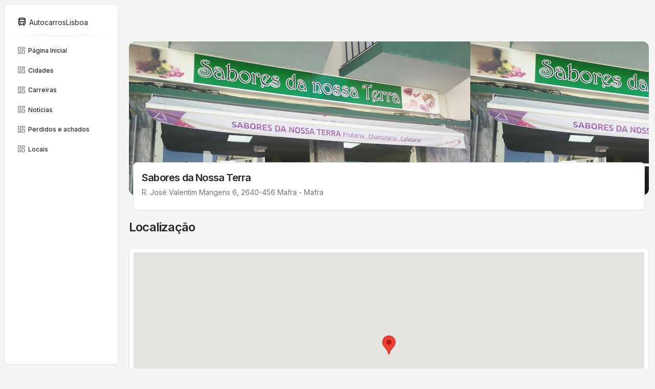

--- FILE ---
content_type: text/html; charset=UTF-8
request_url: https://autocarroslisboa.com/place/5725-sabores-da-nossa-terra
body_size: 4525
content:
<!DOCTYPE html>
<html lang="pt-pt">

<head>
  <meta charset="utf-8" />
  <meta name="viewport" content="width=device-width, initial-scale=1, shrink-to-fit=no">
  
  
  <script async src="https://pagead2.googlesyndication.com/pagead/js/adsbygoogle.js?client=ca-pub-6333318998823841"
     crossorigin="anonymous"></script>

      <meta property="og:title" content="Sabores da Nossa Terra - Área Metropolitana de Lisboa" />
    <meta property="og:description" content="Horário dos autocarros da AML" />
    <meta property="og:url" content="https://autocarroslisboa.com/place" />
    <meta property="og:site_name" content="AutocarrosLisboa" />

    <meta name="twitter:card" content="summary" />
    <meta name="twitter:description" content="Horário dos autocarros da AML" />
    <meta name="twitter:title" content="Sabores da Nossa Terra - Área Metropolitana de Lisboa" />
    
    <title>Sabores da Nossa Terra - Área Metropolitana de Lisboa</title>

    <script type="application/ld+json">
    {
      "@context" : "http://schema.org",
      "@type" : "Article",
      "name" : "Sabores da Nossa Terra - Área Metropolitana de Lisboa",
      "url" : "https://autocarroslisboa.com/place"
    }
    </script>

  <link rel="apple-touch-icon" sizes="76x76" href="https://autocarroslisboa.com/assets/material-v1/img/apple-icon.png">
  <link rel="icon" type="image/png" href="https://autocarroslisboa.com/assets/material-v1/img/favicon.png">
  
  
  <link rel="preconnect" href="https://fonts.googleapis.com" crossorigin>

  <!-- async CSS (optionally increase loading priority with fetchpriority="high") -->
  <!--     Fonts and icons     -->
  <link rel="preload" href="https://fonts.googleapis.com/css?family=Inter:300,400,500,600,700,900" onload="this.onload=null;this.rel='stylesheet';this.removeAttribute('as')" as="style">
  <!-- Material Icons -->
  <link rel="preload" href="https://fonts.googleapis.com/css2?family=Material+Symbols+Rounded:opsz,wght,FILL,GRAD@24,400,0,0" onload="this.onload=null;this.rel='stylesheet';this.removeAttribute('as')" as="style">
  <!-- Nucleo Icons -->
  <link rel="preload" href="https://autocarroslisboa.com/assets/material-v1/css/nucleo-icons.css" onload="this.onload=null;this.rel='stylesheet';this.removeAttribute('as')" as="style">
  <link rel="preload" href="https://autocarroslisboa.com/assets/material-v1/css/nucleo-svg.css" onload="this.onload=null;this.rel='stylesheet';this.removeAttribute('as')" as="style">
  
  <!-- no-JS fallback -->
  <noscript>
    <!--     Fonts and icons     -->
    <link rel="stylesheet" href="https://fonts.googleapis.com/css?family=Inter:300,400,500,600,700,900">
    <!-- Material Icons -->
    <link rel="stylesheet" href="https://fonts.googleapis.com/css2?family=Material+Symbols+Rounded:opsz,wght,FILL,GRAD@24,400,0,0">
    <!-- Nucleo Icons -->
    <link href="https://autocarroslisboa.com/assets/material-v1/css/nucleo-icons.css" rel="stylesheet" />
    <link href="https://autocarroslisboa.com/assets/material-v1/css/nucleo-svg.css" rel="stylesheet" />

  </noscript>

  <!-- CSS Files -->
  <link id="pagestyle" href="https://autocarroslisboa.com/assets/material-v1/css/styles.min.css?id=001" rel="stylesheet" />

  
  <script>
    (function(w, d){
        var b = d.getElementsByTagName('head')[0];
        var s = d.createElement("script");
        var v = ("IntersectionObserver" in w) ? "" : "-compat";
        s.async = true; // This includes the script as async.
        s.src = "https://cdn.shortpixel.ai/assets/js/bundles/spai-lib" + v + ".1.1.min.js";
        w.spaiData = {
            key: "jsai",
            quality: "lossy", // can be lossy, glossy or lossless
            sizeFromImageSuffix: true //deactivate this if you have images that end in, for example: "-100x100.jpg", but the numbers don't mean the pixels width or height of the image
        };
        b.appendChild(s);
    }(window, document));
  </script>



  <!-- Google tag (gtag.js) -->
  <script async src="https://www.googletagmanager.com/gtag/js?id=G-R4LZEW3LRM"></script>
  <script>
    window.dataLayer = window.dataLayer || [];
    function gtag(){dataLayer.push(arguments);}
    gtag('js', new Date());

    gtag('config', 'G-R4LZEW3LRM');
  </script>

      
</head>

<body class="g-sidenav-show  bg-gray-100">
  <div id="loadingIcon">
    <div class="lds-spinner"><div></div><div></div><div></div><div></div><div></div><div></div><div></div><div></div><div></div><div></div><div></div><div></div></div>
  </div>
  <aside class="sidenav navbar navbar-vertical navbar-expand-xs border-radius-lg fixed-start ms-2  bg-white my-2" id="sidenav-main">
    <div class="sidenav-header">
      <i class="fas fa-times p-3 cursor-pointer text-dark opacity-5 position-absolute end-0 top-0 d-none d-xl-none" aria-hidden="true" id="iconSidenav"></i>
      <a class="navbar-brand px-4 py-3 m-0 d-flex mt-2" href="https://autocarroslisboa.com">
        <i class="material-symbols-rounded opacity-10">directions_bus</i>
        <span class="ms-1 text-sm text-dark">AutocarrosLisboa</span>
      </a>
    </div>
    <hr class="horizontal dark mt-0 mb-2">
    <div class="collapse navbar-collapse  w-auto " id="sidenav-collapse-main">
      <ul class="navbar-nav">
        <li class="nav-item">
          <a class="nav-link text-dark" href="https://autocarroslisboa.com">
            <i class="material-symbols-rounded opacity-5">dashboard</i>
            <span class="nav-link-text ms-1">Página Inicial</span>
          </a>
        </li>
        <li class="nav-item">
          <a class="nav-link text-dark" href="https://autocarroslisboa.com/cities">
            <i class="material-symbols-rounded opacity-5">dashboard</i>
            <span class="nav-link-text ms-1">Cidades</span>
          </a>
        </li>
        <li class="nav-item">
          <a class="nav-link text-dark" href="https://autocarroslisboa.com">
            <i class="material-symbols-rounded opacity-5">dashboard</i>
            <span class="nav-link-text ms-1">Carreiras</span>
          </a>
        </li>
        <li class="nav-item">
          <a class="nav-link text-dark" href="https://autocarroslisboa.com/news">
            <i class="material-symbols-rounded opacity-5">dashboard</i>
            <span class="nav-link-text ms-1">Notícias</span>
          </a>
        </li>
        <li class="nav-item">
          <a class="nav-link text-dark" href="https://autocarroslisboa.com/pages/perdidos-e-achados">
            <i class="material-symbols-rounded opacity-5">dashboard</i>
            <span class="nav-link-text ms-1">Perdidos e achados</span>
          </a>
        </li>
        <li class="nav-item">
          <a class="nav-link text-dark" href="https://autocarroslisboa.com/place">
            <i class="material-symbols-rounded opacity-5">dashboard</i>
            <span class="nav-link-text ms-1">Locais</span>
          </a>
        </li>
      </ul>
    </div>
  </aside>
  <main class="main-content position-relative h-100 border-radius-lg ">
    <!-- Navbar -->
    <nav class="navbar navbar-main navbar-expand-lg px-0 mx-3 shadow-none border-radius-xl" id="navbarBlur" data-scroll="true">
      <div class="container-fluid py-1 px-3">
        &nbsp;
        <div class="collapse navbar-collapse mt-sm-0 mt-2 me-md-0 me-sm-4" id="navbar">
          <ul class="navbar-nav d-flex align-items-center  justify-content-end">
            <li class="nav-item d-xl-none ps-3 d-flex align-items-center">
              <a href="javascript:;" class="nav-link text-body p-0" id="iconNavbarSidenav">
                <div class="sidenav-toggler-inner">
                  <i class="sidenav-toggler-line"></i>
                  <i class="sidenav-toggler-line"></i>
                  <i class="sidenav-toggler-line"></i>
                </div>
              </a>
            </li>
          </ul>
        </div>
      </div>
    </nav>


    
  <div class="container-fluid py-2">
    <div class="row">
      <div class="col-12">

        <div class="page-header min-height-300 border-radius-xl mt-4" style="background-image: url('https://lh5.googleusercontent.com/p/AF1QipPAfwn44ngICgSHLt0ZVunSKxBuKtbSvNjqvxdx=w800-h500-k-no');">
          <span class="mask  bg-gradient-dark  opacity-6"></span>
        </div>
        <div class="card card-body mx-2 mx-md-2 mt-n6">
        <div class="row gx-4 mb-2">
          <div class="col-auto my-auto">
            <div class="h-100">
              <h1 class="mb-1 h5">
                Sabores da Nossa Terra
              </h1>
              <p class="mb-0 font-weight-normal text-sm">
              R. José Valentim Mangens 6, 2640-456 Mafra -  Mafra
              </p>
            </div>
          </div>
        </div>
      </div>

      </div>
    </div>
  </div>



  <div class="container-fluid py-2">
    <div class="row">
      <h4 class="mb-0">Localização</h4>
    </div>
    <div class="row">
      <div class="col-12">
        <div class="card my-4 p-2">
          <div class="card-body p-2" id="map" style="height: 400px;">

          </div>
        </div>
      </div>
    </div>
  </div>

  <div class="container-fluid py-2">
    <div class="row">
      <h4 class="mb-0">Paragens próximas</h4>
    </div>
    <div class="row">
      <div class="col-12">
        <div class="card my-4">
          <div class="card-body p-2">
            

            <div class="row">
              
                              <div class="col-xl-3 col-sm-6 mb-xl-0 mb-sm-4 horarios">
                  <a href="https://autocarroslisboa.com/stop/carris_metropolitana-080211">
                  <div class="card m-2">
                    <div class="card-header p-2 ps-3">
                      <div class="d-flex justify-content-between">
                        <div>
                          <p class="text-sm mb-0 text-capitalize">
                             Paragem nº: 080211<br>
                            Av 25 Abril(X) R Caminho Pinheiro<br>
                          <br/>44 mts
                          </p>
                        </div>
                        <div class="icon icon-md icon-shape bg-gradient-dark shadow-dark shadow text-center border-radius-lg icon-65">
                          <i class="material-symbols-rounded opacity-10">arrow_forward</i>
                        </div>
                        <span style="display: none;"></span>
                      </div>
                    </div>
                    <hr class="dark horizontal mt-1 mb-2" />
                  </div>
                  </a>
                </div>
                              <div class="col-xl-3 col-sm-6 mb-xl-0 mb-sm-4 horarios">
                  <a href="https://autocarroslisboa.com/stop/carris_metropolitana-080817">
                  <div class="card m-2">
                    <div class="card-header p-2 ps-3">
                      <div class="d-flex justify-content-between">
                        <div>
                          <p class="text-sm mb-0 text-capitalize">
                             Paragem nº: 080817<br>
                            R Prof Guilherme de Assunção 22<br>
                          <br/>204 mts
                          </p>
                        </div>
                        <div class="icon icon-md icon-shape bg-gradient-dark shadow-dark shadow text-center border-radius-lg icon-65">
                          <i class="material-symbols-rounded opacity-10">arrow_forward</i>
                        </div>
                        <span style="display: none;"></span>
                      </div>
                    </div>
                    <hr class="dark horizontal mt-1 mb-2" />
                  </div>
                  </a>
                </div>
                              <div class="col-xl-3 col-sm-6 mb-xl-0 mb-sm-4 horarios">
                  <a href="https://autocarroslisboa.com/stop/carris_metropolitana-080202">
                  <div class="card m-2">
                    <div class="card-header p-2 ps-3">
                      <div class="d-flex justify-content-between">
                        <div>
                          <p class="text-sm mb-0 text-capitalize">
                             Paragem nº: 080202<br>
                            Av 1 de Maio (X) R Olivença<br>
                          <br/>268 mts
                          </p>
                        </div>
                        <div class="icon icon-md icon-shape bg-gradient-dark shadow-dark shadow text-center border-radius-lg icon-65">
                          <i class="material-symbols-rounded opacity-10">arrow_forward</i>
                        </div>
                        <span style="display: none;"></span>
                      </div>
                    </div>
                    <hr class="dark horizontal mt-1 mb-2" />
                  </div>
                  </a>
                </div>
                              <div class="col-xl-3 col-sm-6 mb-xl-0 mb-sm-4 horarios">
                  <a href="https://autocarroslisboa.com/stop/carris_metropolitana-080198">
                  <div class="card m-2">
                    <div class="card-header p-2 ps-3">
                      <div class="d-flex justify-content-between">
                        <div>
                          <p class="text-sm mb-0 text-capitalize">
                             Paragem nº: 080198<br>
                            Av 25 Abril (X) Av Eng Duarte Pacheco<br>
                          <br/>276 mts
                          </p>
                        </div>
                        <div class="icon icon-md icon-shape bg-gradient-dark shadow-dark shadow text-center border-radius-lg icon-65">
                          <i class="material-symbols-rounded opacity-10">arrow_forward</i>
                        </div>
                        <span style="display: none;"></span>
                      </div>
                    </div>
                    <hr class="dark horizontal mt-1 mb-2" />
                  </div>
                  </a>
                </div>
                              <div class="col-xl-3 col-sm-6 mb-xl-0 mb-sm-4 horarios">
                  <a href="https://autocarroslisboa.com/stop/carris_metropolitana-080965">
                  <div class="card m-2">
                    <div class="card-header p-2 ps-3">
                      <div class="d-flex justify-content-between">
                        <div>
                          <p class="text-sm mb-0 text-capitalize">
                             Paragem nº: 080965<br>
                            Lgo do Segueiro 2<br>
                          <br/>314 mts
                          </p>
                        </div>
                        <div class="icon icon-md icon-shape bg-gradient-dark shadow-dark shadow text-center border-radius-lg icon-65">
                          <i class="material-symbols-rounded opacity-10">arrow_forward</i>
                        </div>
                        <span style="display: none;"></span>
                      </div>
                    </div>
                    <hr class="dark horizontal mt-1 mb-2" />
                  </div>
                  </a>
                </div>
                              <div class="col-xl-3 col-sm-6 mb-xl-0 mb-sm-4 horarios">
                  <a href="https://autocarroslisboa.com/stop/carris_metropolitana-080197">
                  <div class="card m-2">
                    <div class="card-header p-2 ps-3">
                      <div class="d-flex justify-content-between">
                        <div>
                          <p class="text-sm mb-0 text-capitalize">
                             Paragem nº: 080197<br>
                            Av 25 Abril (X) Av Eng Duarte Pacheco<br>
                          <br/>338 mts
                          </p>
                        </div>
                        <div class="icon icon-md icon-shape bg-gradient-dark shadow-dark shadow text-center border-radius-lg icon-65">
                          <i class="material-symbols-rounded opacity-10">arrow_forward</i>
                        </div>
                        <span style="display: none;"></span>
                      </div>
                    </div>
                    <hr class="dark horizontal mt-1 mb-2" />
                  </div>
                  </a>
                </div>
                              <div class="col-xl-3 col-sm-6 mb-xl-0 mb-sm-4 horarios">
                  <a href="https://autocarroslisboa.com/stop/carris_metropolitana-080195">
                  <div class="card m-2">
                    <div class="card-header p-2 ps-3">
                      <div class="d-flex justify-content-between">
                        <div>
                          <p class="text-sm mb-0 text-capitalize">
                             Paragem nº: 080195<br>
                            R Luís de CAMÕES 38<br>
                          <br/>416 mts
                          </p>
                        </div>
                        <div class="icon icon-md icon-shape bg-gradient-dark shadow-dark shadow text-center border-radius-lg icon-65">
                          <i class="material-symbols-rounded opacity-10">arrow_forward</i>
                        </div>
                        <span style="display: none;"></span>
                      </div>
                    </div>
                    <hr class="dark horizontal mt-1 mb-2" />
                  </div>
                  </a>
                </div>
                              <div class="col-xl-3 col-sm-6 mb-xl-0 mb-sm-4 horarios">
                  <a href="https://autocarroslisboa.com/stop/carris_metropolitana-080196">
                  <div class="card m-2">
                    <div class="card-header p-2 ps-3">
                      <div class="d-flex justify-content-between">
                        <div>
                          <p class="text-sm mb-0 text-capitalize">
                             Paragem nº: 080196<br>
                            R Luís de CAMÕES 38<br>
                          <br/>423 mts
                          </p>
                        </div>
                        <div class="icon icon-md icon-shape bg-gradient-dark shadow-dark shadow text-center border-radius-lg icon-65">
                          <i class="material-symbols-rounded opacity-10">arrow_forward</i>
                        </div>
                        <span style="display: none;"></span>
                      </div>
                    </div>
                    <hr class="dark horizontal mt-1 mb-2" />
                  </div>
                  </a>
                </div>
                              <div class="col-xl-3 col-sm-6 mb-xl-0 mb-sm-4 horarios">
                  <a href="https://autocarroslisboa.com/stop/carris_metropolitana-080208">
                  <div class="card m-2">
                    <div class="card-header p-2 ps-3">
                      <div class="d-flex justify-content-between">
                        <div>
                          <p class="text-sm mb-0 text-capitalize">
                             Paragem nº: 080208<br>
                            Mafra (Terminal) P4<br>
                          <br/>573 mts
                          </p>
                        </div>
                        <div class="icon icon-md icon-shape bg-gradient-dark shadow-dark shadow text-center border-radius-lg icon-65">
                          <i class="material-symbols-rounded opacity-10">arrow_forward</i>
                        </div>
                        <span style="display: none;"></span>
                      </div>
                    </div>
                    <hr class="dark horizontal mt-1 mb-2" />
                  </div>
                  </a>
                </div>
                              <div class="col-xl-3 col-sm-6 mb-xl-0 mb-sm-4 horarios">
                  <a href="https://autocarroslisboa.com/stop/carris_metropolitana-080207">
                  <div class="card m-2">
                    <div class="card-header p-2 ps-3">
                      <div class="d-flex justify-content-between">
                        <div>
                          <p class="text-sm mb-0 text-capitalize">
                             Paragem nº: 080207<br>
                            Mafra (Terminal) P1<br>
                          <br/>602 mts
                          </p>
                        </div>
                        <div class="icon icon-md icon-shape bg-gradient-dark shadow-dark shadow text-center border-radius-lg icon-65">
                          <i class="material-symbols-rounded opacity-10">arrow_forward</i>
                        </div>
                        <span style="display: none;"></span>
                      </div>
                    </div>
                    <hr class="dark horizontal mt-1 mb-2" />
                  </div>
                  </a>
                </div>
                              <div class="col-xl-3 col-sm-6 mb-xl-0 mb-sm-4 horarios">
                  <a href="https://autocarroslisboa.com/stop/carris_metropolitana-080193">
                  <div class="card m-2">
                    <div class="card-header p-2 ps-3">
                      <div class="d-flex justify-content-between">
                        <div>
                          <p class="text-sm mb-0 text-capitalize">
                             Paragem nº: 080193<br>
                            R da Quinta (X) R Coronel Calado<br>
                          <br/>709 mts
                          </p>
                        </div>
                        <div class="icon icon-md icon-shape bg-gradient-dark shadow-dark shadow text-center border-radius-lg icon-65">
                          <i class="material-symbols-rounded opacity-10">arrow_forward</i>
                        </div>
                        <span style="display: none;"></span>
                      </div>
                    </div>
                    <hr class="dark horizontal mt-1 mb-2" />
                  </div>
                  </a>
                </div>
                              <div class="col-xl-3 col-sm-6 mb-xl-0 mb-sm-4 horarios">
                  <a href="https://autocarroslisboa.com/stop/carris_metropolitana-080194">
                  <div class="card m-2">
                    <div class="card-header p-2 ps-3">
                      <div class="d-flex justify-content-between">
                        <div>
                          <p class="text-sm mb-0 text-capitalize">
                             Paragem nº: 080194<br>
                            R da Quinta (X) R Coronel Calado<br>
                          <br/>721 mts
                          </p>
                        </div>
                        <div class="icon icon-md icon-shape bg-gradient-dark shadow-dark shadow text-center border-radius-lg icon-65">
                          <i class="material-symbols-rounded opacity-10">arrow_forward</i>
                        </div>
                        <span style="display: none;"></span>
                      </div>
                    </div>
                    <hr class="dark horizontal mt-1 mb-2" />
                  </div>
                  </a>
                </div>
                    
            </div>
      

          </div>
        </div>
      </div>
    </div>
  </div>


    <!-- End Navbar -->
    <div class="container-fluid py-2">
      <footer class="footer py-4  ">
        <div class="container-fluid">
          <div class="row align-items-center justify-content-lg-between">
            <div class="col-12 text-center text-muted text-sm">
              <p><small>
                Informações de horários disponibilizadas pela Carris e CarrisMetropolitana<br/>
                Os horários devem ser confirmados com as operadoras de transporte</small></p>
            </div>
          </div>
        </div>
      </footer>
    </div>
  </main>
  <!--   Core JS Files   -->
  <script src="https://autocarroslisboa.com/assets/material-v1/js/core/popper.min.js"></script>
  <script src="https://autocarroslisboa.com/assets/material-v1/js/core/bootstrap.min.js"></script>
  <script src="https://autocarroslisboa.com/assets/material-v1/js/plugins/perfect-scrollbar.min.js"></script>
  <script src="https://autocarroslisboa.com/assets/material-v1/js/plugins/smooth-scrollbar.min.js"></script>

  <!-- Github buttons -->
  <script async defer src="https://buttons.github.io/buttons.js"></script>
  <script src="https://autocarroslisboa.com/assets/material-v1/js/scripts.min.js?id=001"></script>
  
  <script>
    (g=>{var h,a,k,p="The Google Maps JavaScript API",c="google",l="importLibrary",q="__ib__",m=document,b=window;b=b[c]||(b[c]={});var d=b.maps||(b.maps={}),r=new Set,e=new URLSearchParams,u=()=>h||(h=new Promise(async(f,n)=>{await (a=m.createElement("script"));e.set("libraries",[...r]+"");for(k in g)e.set(k.replace(/[A-Z]/g,t=>"_"+t[0].toLowerCase()),g[k]);e.set("callback",c+".maps."+q);a.src=`https://maps.${c}apis.com/maps/api/js?`+e;d[q]=f;a.onerror=()=>h=n(Error(p+" could not load."));a.nonce=m.querySelector("script[nonce]")?.nonce||"";m.head.append(a)}));d[l]?console.warn(p+" only loads once. Ignoring:",g):d[l]=(f,...n)=>r.add(f)&&u().then(()=>d[l](f,...n))})({
      key: "AIzaSyAmsu9HrtgdcpUIaddm68VijwEJb_Wx0hY",
      v: "weekly",
      // Use the 'v' parameter to indicate the version to use (weekly, beta, alpha, etc.).
      // Add other bootstrap parameters as needed, using camel case.
    });
  </script>

<script>
// Initialize and add the map
let map;

async function initMap() {
  // The location of Uluru
  const position = { lat: 38.9427223, lng: -9.3305615 };
  // Request needed libraries.
  //@ts-ignore
  const { Map } = await google.maps.importLibrary("maps");
  const { AdvancedMarkerElement } = await google.maps.importLibrary("marker");

  // The map, centered at Uluru
  map = new Map(document.getElementById("map"), {
    zoom: 16,
    center: position,
    mapId: "DEMO_MAP_ID",
  });

  // The marker, positioned at Uluru
  const marker = new AdvancedMarkerElement({
    map: map,
    position: position,
    title: "Sabores da Nossa Terra",
  });
}


initMap();
</script>


<script defer src="https://static.cloudflareinsights.com/beacon.min.js/vcd15cbe7772f49c399c6a5babf22c1241717689176015" integrity="sha512-ZpsOmlRQV6y907TI0dKBHq9Md29nnaEIPlkf84rnaERnq6zvWvPUqr2ft8M1aS28oN72PdrCzSjY4U6VaAw1EQ==" data-cf-beacon='{"version":"2024.11.0","token":"094922b405214b3eaeeadcfaee547ba5","r":1,"server_timing":{"name":{"cfCacheStatus":true,"cfEdge":true,"cfExtPri":true,"cfL4":true,"cfOrigin":true,"cfSpeedBrain":true},"location_startswith":null}}' crossorigin="anonymous"></script>
</body>
</html>

--- FILE ---
content_type: text/html; charset=utf-8
request_url: https://www.google.com/recaptcha/api2/aframe
body_size: 267
content:
<!DOCTYPE HTML><html><head><meta http-equiv="content-type" content="text/html; charset=UTF-8"></head><body><script nonce="G3mRb_SjYxn0uxtZBpzOtw">/** Anti-fraud and anti-abuse applications only. See google.com/recaptcha */ try{var clients={'sodar':'https://pagead2.googlesyndication.com/pagead/sodar?'};window.addEventListener("message",function(a){try{if(a.source===window.parent){var b=JSON.parse(a.data);var c=clients[b['id']];if(c){var d=document.createElement('img');d.src=c+b['params']+'&rc='+(localStorage.getItem("rc::a")?sessionStorage.getItem("rc::b"):"");window.document.body.appendChild(d);sessionStorage.setItem("rc::e",parseInt(sessionStorage.getItem("rc::e")||0)+1);localStorage.setItem("rc::h",'1771890297058');}}}catch(b){}});window.parent.postMessage("_grecaptcha_ready", "*");}catch(b){}</script></body></html>

--- FILE ---
content_type: text/css
request_url: https://autocarroslisboa.com/assets/material-v1/css/styles.min.css?id=001
body_size: 23012
content:
@charset "UTF-8";
:root,[data-bs-theme=light]{--bs-blue:#63B3ED;--bs-indigo:#596CFF;--bs-purple:#6f42c1;--bs-pink:#d63384;--bs-red:#F56565;--bs-orange:#fd7e14;--bs-yellow:#FBD38D;--bs-green:#81E6D9;--bs-teal:#20c997;--bs-cyan:#0dcaf0;--bs-white:#fff;--bs-gray:#525252;--bs-gray-dark:#262626;--bs-gray-100:#f5f5f5;--bs-gray-200:#e5e5e5;--bs-gray-300:#d4d4d4;--bs-gray-400:#a3a3a3;--bs-gray-500:#737373;--bs-gray-600:#525252;--bs-gray-700:#404040;--bs-gray-800:#262626;--bs-gray-900:#171717;--bs-primary:#e91e63;--bs-secondary:#737373;--bs-success:#4CAF50;--bs-info:#1A73E8;--bs-warning:#fb8c00;--bs-danger:#F44335;--bs-light:#e5e5e5;--bs-dark:#262626;--bs-white:#fff;--bs-dark-blue:#1A237E;--bs-primary-rgb:233,30,99;--bs-secondary-rgb:115,115,115;--bs-success-rgb:76,175,80;--bs-info-rgb:26,115,232;--bs-warning-rgb:251,140,0;--bs-danger-rgb:244,67,53;--bs-light-rgb:229,229,229;--bs-dark-rgb:38,38,38;--bs-white-rgb:255,255,255;--bs-dark-blue-rgb:26,35,126;--bs-primary-text-emphasis:rgb(93.2, 12, 39.6);--bs-secondary-text-emphasis:#2e2e2e;--bs-success-text-emphasis:rgb(30.4, 70, 32);--bs-info-text-emphasis:rgb(10.4, 46, 92.8);--bs-warning-text-emphasis:rgb(100.4, 56, 0);--bs-danger-text-emphasis:rgb(97.6, 26.8, 21.2);--bs-light-text-emphasis:#404040;--bs-dark-text-emphasis:#404040;--bs-primary-bg-subtle:rgb(250.6, 210, 223.8);--bs-secondary-bg-subtle:#e3e3e3;--bs-success-bg-subtle:rgb(219.2, 239, 220);--bs-info-bg-subtle:rgb(209.2, 227, 250.4);--bs-warning-bg-subtle:rgb(254.2, 232, 204);--bs-danger-bg-subtle:rgb(252.8, 217.4, 214.6);--bs-light-bg-subtle:#fafafa;--bs-dark-bg-subtle:#a3a3a3;--bs-primary-border-subtle:rgb(246.2, 165, 192.6);--bs-secondary-border-subtle:#c7c7c7;--bs-success-border-subtle:rgb(183.4, 223, 185);--bs-info-border-subtle:rgb(163.4, 199, 245.8);--bs-warning-border-subtle:rgb(253.4, 209, 153);--bs-danger-border-subtle:rgb(250.6, 179.8, 174.2);--bs-light-border-subtle:#e5e5e5;--bs-dark-border-subtle:#737373;--bs-white-rgb:255,255,255;--bs-black-rgb:10,10,10;--bs-font-sans-serif:Inter,Helvetica,Arial,sans-serif;--bs-font-monospace:SFMono-Regular,Menlo,Monaco,Consolas,"Liberation Mono","Courier New",monospace;--bs-gradient:linear-gradient(180deg, rgba(255, 255, 255, 0.15), rgba(255, 255, 255, 0));--bs-body-font-family:var(--bs-font-sans-serif);--bs-body-font-size:1rem;--bs-body-font-weight:400;--bs-body-line-height:1.5;--bs-body-color:#737373;--bs-body-color-rgb:115,115,115;--bs-body-bg:#fff;--bs-body-bg-rgb:255,255,255;--bs-emphasis-color:#0a0a0a;--bs-emphasis-color-rgb:10,10,10;--bs-secondary-color:rgba(115, 115, 115, 0.75);--bs-secondary-color-rgb:115,115,115;--bs-secondary-bg:#e5e5e5;--bs-secondary-bg-rgb:229,229,229;--bs-tertiary-color:rgba(115, 115, 115, 0.5);--bs-tertiary-color-rgb:115,115,115;--bs-tertiary-bg:#f5f5f5;--bs-tertiary-bg-rgb:245,245,245;--bs-heading-color:#262626;--bs-link-color:#e91e63;--bs-link-color-rgb:233,30,99;--bs-link-decoration:none;--bs-link-hover-color:#e91e63;--bs-link-hover-color-rgb:233,30,99;--bs-link-hover-decoration:none;--bs-code-color:#d63384;--bs-highlight-color:#737373;--bs-highlight-bg:#fcf8e3;--bs-border-width:1px;--bs-border-style:solid;--bs-border-color:#d4d4d4;--bs-border-color-translucent:rgba(10, 10, 10, 0.175);--bs-border-radius:0.375rem;--bs-border-radius-sm:0.125rem;--bs-border-radius-lg:0.5rem;--bs-border-radius-xl:0.75rem;--bs-border-radius-xxl:2rem;--bs-border-radius-2xl:var(--bs-border-radius-xxl);--bs-border-radius-pill:50rem;--bs-box-shadow:0 4px 6px -1px rgba(0, 0, 0, 0.1),0 2px 4px -1px rgba(0, 0, 0, 0.06);--bs-box-shadow-sm:0 0.3125rem 0.625rem 0 rgba(0, 0, 0, 0.12);--bs-box-shadow-lg:0 10px 15px -3px rgba(0, 0, 0, 0.1),0 4px 6px -2px rgba(0, 0, 0, 0.05);--bs-box-shadow-inset:inset 0 1px 2px rgba(10, 10, 10, 0.075);--bs-focus-ring-width:0.25rem;--bs-focus-ring-opacity:0.25;--bs-focus-ring-color:rgba(233, 30, 99, 0.25);--bs-form-valid-color:#66d432;--bs-form-valid-border-color:#66d432;--bs-form-invalid-color:#fd5c70;--bs-form-invalid-border-color:#fd5c70}[data-bs-theme=dark]{color-scheme:dark;--bs-body-color:#d4d4d4;--bs-body-color-rgb:212,212,212;--bs-body-bg:#171717;--bs-body-bg-rgb:23,23,23;--bs-emphasis-color:#fff;--bs-emphasis-color-rgb:255,255,255;--bs-secondary-color:rgba(212, 212, 212, 0.75);--bs-secondary-color-rgb:212,212,212;--bs-secondary-bg:#262626;--bs-secondary-bg-rgb:38,38,38;--bs-tertiary-color:rgba(212, 212, 212, 0.5);--bs-tertiary-color-rgb:212,212,212;--bs-tertiary-bg:rgb(30.5, 30.5, 30.5);--bs-tertiary-bg-rgb:31,31,31;--bs-primary-text-emphasis:rgb(241.8, 120, 161.4);--bs-secondary-text-emphasis:#ababab;--bs-success-text-emphasis:rgb(147.6, 207, 150);--bs-info-text-emphasis:rgb(117.6, 171, 241.2);--bs-warning-text-emphasis:rgb(252.6, 186, 102);--bs-danger-text-emphasis:rgb(248.4, 142.2, 133.8);--bs-light-text-emphasis:#f5f5f5;--bs-dark-text-emphasis:#d4d4d4;--bs-primary-bg-subtle:rgb(46.6, 6, 19.8);--bs-secondary-bg-subtle:#171717;--bs-success-bg-subtle:rgb(15.2, 35, 16);--bs-info-bg-subtle:rgb(5.2, 23, 46.4);--bs-warning-bg-subtle:rgb(50.2, 28, 0);--bs-danger-bg-subtle:rgb(48.8, 13.4, 10.6);--bs-light-bg-subtle:#262626;--bs-dark-bg-subtle:#181818;--bs-primary-border-subtle:rgb(139.8, 18, 59.4);--bs-secondary-border-subtle:#454545;--bs-success-border-subtle:rgb(45.6, 105, 48);--bs-info-border-subtle:rgb(15.6, 69, 139.2);--bs-warning-border-subtle:rgb(150.6, 84, 0);--bs-danger-border-subtle:rgb(146.4, 40.2, 31.8);--bs-light-border-subtle:#404040;--bs-dark-border-subtle:#262626;--bs-heading-color:inherit;--bs-link-color:rgb(241.8, 120, 161.4);--bs-link-hover-color:rgb(244.44, 147, 180.12);--bs-link-color-rgb:242,120,161;--bs-link-hover-color-rgb:244,147,180;--bs-code-color:rgb(230.4, 132.6, 181.2);--bs-highlight-color:#d4d4d4;--bs-highlight-bg:rgb(235.94, 198.34, 132.54);--bs-border-color:#404040;--bs-border-color-translucent:rgba(255, 255, 255, 0.15);--bs-form-valid-color:rgb(134.04, 231, 218.52);--bs-form-valid-border-color:rgb(134.04, 231, 218.52);--bs-form-invalid-color:rgb(245.4, 107.16, 107.16);--bs-form-invalid-border-color:rgb(245.4, 107.16, 107.16)}*,::after,::before{box-sizing:border-box}@media (prefers-reduced-motion:no-preference){:root{scroll-behavior:smooth}}body{margin:0;font-family:var(--bs-body-font-family);font-size:var(--bs-body-font-size);font-weight:var(--bs-body-font-weight);line-height:var(--bs-body-line-height);color:var(--bs-body-color);text-align:var(--bs-body-text-align);background-color:var(--bs-body-bg);-webkit-text-size-adjust:100%;-webkit-tap-highlight-color:rgba(10,10,10,0)}hr{margin:1rem 0;color:inherit;border:0;border-top:var(--bs-border-width) solid;opacity:.25}.h1,.h2,.h3,.h4,.h5,.h6,h1,h2,h3,h4,h5,h6{margin-top:0;margin-bottom:.5rem;font-weight:400;line-height:1.2;color:var(--bs-heading-color)}.h1,h1{font-size:calc(1.425rem + 2.1vw)}@media (min-width:1200px){.h1,h1{font-size:3rem}}.h2,h2{font-size:calc(1.35rem + 1.2vw)}@media (min-width:1200px){.h2,h2{font-size:2.25rem}}.h3,h3{font-size:calc(1.3125rem + .75vw)}@media (min-width:1200px){.h3,h3{font-size:1.875rem}}.h4,h4{font-size:calc(1.275rem + .3vw)}@media (min-width:1200px){.h4,h4{font-size:1.5rem}}.h5,h5{font-size:1.25rem}.h6,h6{font-size:1rem}p{margin-top:0;margin-bottom:1rem}ul{padding-left:2rem}ul{margin-top:0;margin-bottom:1rem}ul ul{margin-bottom:0}.small,small{font-size:.875em}sub{position:relative;font-size:.75em;line-height:0;vertical-align:baseline}sub{bottom:-.25em}a{color:rgba(var(--bs-link-color-rgb),var(--bs-link-opacity,1));text-decoration:none}a:hover{--bs-link-color-rgb:var(--bs-link-hover-color-rgb);text-decoration:none}a:not([href]):not([class]),a:not([href]):not([class]):hover{color:inherit;text-decoration:none}img,svg{vertical-align:middle}label{display:inline-block}input{margin:0;font-family:inherit;font-size:inherit;line-height:inherit}[role=button]{cursor:pointer}[list]:not([type=date]):not([type=datetime-local]):not([type=month]):not([type=week]):not([type=time])::-webkit-calendar-picker-indicator{display:none!important}[type=button],[type=reset],[type=submit]{-webkit-appearance:button}[type=button]:not(:disabled),[type=reset]:not(:disabled),[type=submit]:not(:disabled){cursor:pointer}::-moz-focus-inner{padding:0;border-style:none}::-webkit-datetime-edit-day-field,::-webkit-datetime-edit-fields-wrapper,::-webkit-datetime-edit-hour-field,::-webkit-datetime-edit-minute,::-webkit-datetime-edit-month-field,::-webkit-datetime-edit-text,::-webkit-datetime-edit-year-field{padding:0}::-webkit-inner-spin-button{height:auto}[type=search]{-webkit-appearance:textfield;outline-offset:-2px}::-webkit-search-decoration{-webkit-appearance:none}::-webkit-color-swatch-wrapper{padding:0}::file-selector-button{font:inherit;-webkit-appearance:button}summary{display:list-item;cursor:pointer}[hidden]{display:none!important}.display-1{font-size:calc(1.625rem + 4.5vw);font-weight:300;line-height:1.2}@media (min-width:1200px){.display-1{font-size:5rem}}.display-2{font-size:calc(1.575rem + 3.9vw);font-weight:300;line-height:1.2}@media (min-width:1200px){.display-2{font-size:4.5rem}}.display-3{font-size:calc(1.525rem + 3.3vw);font-weight:300;line-height:1.2}@media (min-width:1200px){.display-3{font-size:4rem}}.display-4{font-size:calc(1.475rem + 2.7vw);font-weight:300;line-height:1.2}@media (min-width:1200px){.display-4{font-size:3.5rem}}.display-5{font-size:calc(1.425rem + 2.1vw);font-weight:300;line-height:1.2}@media (min-width:1200px){.display-5{font-size:3rem}}.display-6{font-size:calc(1.375rem + 1.5vw);font-weight:300;line-height:1.2}@media (min-width:1200px){.display-6{font-size:2.5rem}}.img-fluid{max-width:100%;height:auto}.container,.container-fluid,.container-lg,.container-md,.container-sm,.container-xl{--bs-gutter-x:1.5rem;--bs-gutter-y:0;width:100%;padding-right:calc(var(--bs-gutter-x) * .5);padding-left:calc(var(--bs-gutter-x) * .5);margin-right:auto;margin-left:auto}@media (min-width:576px){.container,.container-sm{max-width:540px}}@media (min-width:768px){.container,.container-md,.container-sm{max-width:720px}}@media (min-width:992px){.container,.container-lg,.container-md,.container-sm{max-width:960px}}@media (min-width:1200px){.container,.container-lg,.container-md,.container-sm,.container-xl{max-width:1140px}}@media (min-width:1400px){.container,.container-lg,.container-md,.container-sm,.container-xl{max-width:1320px}}:root{--bs-breakpoint-xs:0;--bs-breakpoint-sm:576px;--bs-breakpoint-md:768px;--bs-breakpoint-lg:992px;--bs-breakpoint-xl:1200px;--bs-breakpoint-xxl:1400px}.row{--bs-gutter-x:1.5rem;--bs-gutter-y:0;display:flex;flex-wrap:wrap;margin-top:calc(-1 * var(--bs-gutter-y));margin-right:calc(-.5 * var(--bs-gutter-x));margin-left:calc(-.5 * var(--bs-gutter-x))}.row>*{flex-shrink:0;width:100%;max-width:100%;padding-right:calc(var(--bs-gutter-x) * .5);padding-left:calc(var(--bs-gutter-x) * .5);margin-top:var(--bs-gutter-y)}.col{flex:1 0 0%}.col-auto{flex:0 0 auto;width:auto}.col-1{flex:0 0 auto;width:8.33333333%}.col-2{flex:0 0 auto;width:16.66666667%}.col-3{flex:0 0 auto;width:25%}.col-4{flex:0 0 auto;width:33.33333333%}.col-5{flex:0 0 auto;width:41.66666667%}.col-6{flex:0 0 auto;width:50%}.col-7{flex:0 0 auto;width:58.33333333%}.col-8{flex:0 0 auto;width:66.66666667%}.col-9{flex:0 0 auto;width:75%}.col-10{flex:0 0 auto;width:83.33333333%}.col-11{flex:0 0 auto;width:91.66666667%}.col-12{flex:0 0 auto;width:100%}.g-0{--bs-gutter-x:0}.g-0{--bs-gutter-y:0}.g-1{--bs-gutter-x:0.25rem}.g-1{--bs-gutter-y:0.25rem}.g-2{--bs-gutter-x:0.5rem}.g-2{--bs-gutter-y:0.5rem}.g-3{--bs-gutter-x:1rem}.g-3{--bs-gutter-y:1rem}.g-4{--bs-gutter-x:1.5rem}.g-4{--bs-gutter-y:1.5rem}.g-5{--bs-gutter-x:3rem}.g-5{--bs-gutter-y:3rem}.g-6{--bs-gutter-x:4rem}.g-6{--bs-gutter-y:4rem}.g-7{--bs-gutter-x:6rem}.g-7{--bs-gutter-y:6rem}.g-8{--bs-gutter-x:8rem}.g-8{--bs-gutter-y:8rem}.g-9{--bs-gutter-x:10rem}.g-9{--bs-gutter-y:10rem}.g-10{--bs-gutter-x:12rem}.g-10{--bs-gutter-y:12rem}.g-11{--bs-gutter-x:14rem}.g-11{--bs-gutter-y:14rem}.g-12{--bs-gutter-x:16rem}.g-12{--bs-gutter-y:16rem}@media (min-width:576px){.col-sm{flex:1 0 0%}.col-sm-auto{flex:0 0 auto;width:auto}.col-sm-1{flex:0 0 auto;width:8.33333333%}.col-sm-2{flex:0 0 auto;width:16.66666667%}.col-sm-3{flex:0 0 auto;width:25%}.col-sm-4{flex:0 0 auto;width:33.33333333%}.col-sm-5{flex:0 0 auto;width:41.66666667%}.col-sm-6{flex:0 0 auto;width:50%}.col-sm-7{flex:0 0 auto;width:58.33333333%}.col-sm-8{flex:0 0 auto;width:66.66666667%}.col-sm-9{flex:0 0 auto;width:75%}.col-sm-10{flex:0 0 auto;width:83.33333333%}.col-sm-11{flex:0 0 auto;width:91.66666667%}.col-sm-12{flex:0 0 auto;width:100%}.g-sm-0{--bs-gutter-x:0}.g-sm-0{--bs-gutter-y:0}.g-sm-1{--bs-gutter-x:0.25rem}.g-sm-1{--bs-gutter-y:0.25rem}.g-sm-2{--bs-gutter-x:0.5rem}.g-sm-2{--bs-gutter-y:0.5rem}.g-sm-3{--bs-gutter-x:1rem}.g-sm-3{--bs-gutter-y:1rem}.g-sm-4{--bs-gutter-x:1.5rem}.g-sm-4{--bs-gutter-y:1.5rem}.g-sm-5{--bs-gutter-x:3rem}.g-sm-5{--bs-gutter-y:3rem}.g-sm-6{--bs-gutter-x:4rem}.g-sm-6{--bs-gutter-y:4rem}.g-sm-7{--bs-gutter-x:6rem}.g-sm-7{--bs-gutter-y:6rem}.g-sm-8{--bs-gutter-x:8rem}.g-sm-8{--bs-gutter-y:8rem}.g-sm-9{--bs-gutter-x:10rem}.g-sm-9{--bs-gutter-y:10rem}.g-sm-10{--bs-gutter-x:12rem}.g-sm-10{--bs-gutter-y:12rem}.g-sm-11{--bs-gutter-x:14rem}.g-sm-11{--bs-gutter-y:14rem}.g-sm-12{--bs-gutter-x:16rem}.g-sm-12{--bs-gutter-y:16rem}}@media (min-width:768px){.col-md{flex:1 0 0%}.col-md-auto{flex:0 0 auto;width:auto}.col-md-1{flex:0 0 auto;width:8.33333333%}.col-md-2{flex:0 0 auto;width:16.66666667%}.col-md-3{flex:0 0 auto;width:25%}.col-md-4{flex:0 0 auto;width:33.33333333%}.col-md-5{flex:0 0 auto;width:41.66666667%}.col-md-6{flex:0 0 auto;width:50%}.col-md-7{flex:0 0 auto;width:58.33333333%}.col-md-8{flex:0 0 auto;width:66.66666667%}.col-md-9{flex:0 0 auto;width:75%}.col-md-10{flex:0 0 auto;width:83.33333333%}.col-md-11{flex:0 0 auto;width:91.66666667%}.col-md-12{flex:0 0 auto;width:100%}.g-md-0{--bs-gutter-x:0}.g-md-0{--bs-gutter-y:0}.g-md-1{--bs-gutter-x:0.25rem}.g-md-1{--bs-gutter-y:0.25rem}.g-md-2{--bs-gutter-x:0.5rem}.g-md-2{--bs-gutter-y:0.5rem}.g-md-3{--bs-gutter-x:1rem}.g-md-3{--bs-gutter-y:1rem}.g-md-4{--bs-gutter-x:1.5rem}.g-md-4{--bs-gutter-y:1.5rem}.g-md-5{--bs-gutter-x:3rem}.g-md-5{--bs-gutter-y:3rem}.g-md-6{--bs-gutter-x:4rem}.g-md-6{--bs-gutter-y:4rem}.g-md-7{--bs-gutter-x:6rem}.g-md-7{--bs-gutter-y:6rem}.g-md-8{--bs-gutter-x:8rem}.g-md-8{--bs-gutter-y:8rem}.g-md-9{--bs-gutter-x:10rem}.g-md-9{--bs-gutter-y:10rem}.g-md-10{--bs-gutter-x:12rem}.g-md-10{--bs-gutter-y:12rem}.g-md-11{--bs-gutter-x:14rem}.g-md-11{--bs-gutter-y:14rem}.g-md-12{--bs-gutter-x:16rem}.g-md-12{--bs-gutter-y:16rem}}@media (min-width:992px){.col-lg{flex:1 0 0%}.col-lg-auto{flex:0 0 auto;width:auto}.col-lg-1{flex:0 0 auto;width:8.33333333%}.col-lg-2{flex:0 0 auto;width:16.66666667%}.col-lg-3{flex:0 0 auto;width:25%}.col-lg-4{flex:0 0 auto;width:33.33333333%}.col-lg-5{flex:0 0 auto;width:41.66666667%}.col-lg-6{flex:0 0 auto;width:50%}.col-lg-7{flex:0 0 auto;width:58.33333333%}.col-lg-8{flex:0 0 auto;width:66.66666667%}.col-lg-9{flex:0 0 auto;width:75%}.col-lg-10{flex:0 0 auto;width:83.33333333%}.col-lg-11{flex:0 0 auto;width:91.66666667%}.col-lg-12{flex:0 0 auto;width:100%}.g-lg-0{--bs-gutter-x:0}.g-lg-0{--bs-gutter-y:0}.g-lg-1{--bs-gutter-x:0.25rem}.g-lg-1{--bs-gutter-y:0.25rem}.g-lg-2{--bs-gutter-x:0.5rem}.g-lg-2{--bs-gutter-y:0.5rem}.g-lg-3{--bs-gutter-x:1rem}.g-lg-3{--bs-gutter-y:1rem}.g-lg-4{--bs-gutter-x:1.5rem}.g-lg-4{--bs-gutter-y:1.5rem}.g-lg-5{--bs-gutter-x:3rem}.g-lg-5{--bs-gutter-y:3rem}.g-lg-6{--bs-gutter-x:4rem}.g-lg-6{--bs-gutter-y:4rem}.g-lg-7{--bs-gutter-x:6rem}.g-lg-7{--bs-gutter-y:6rem}.g-lg-8{--bs-gutter-x:8rem}.g-lg-8{--bs-gutter-y:8rem}.g-lg-9{--bs-gutter-x:10rem}.g-lg-9{--bs-gutter-y:10rem}.g-lg-10{--bs-gutter-x:12rem}.g-lg-10{--bs-gutter-y:12rem}.g-lg-11{--bs-gutter-x:14rem}.g-lg-11{--bs-gutter-y:14rem}.g-lg-12{--bs-gutter-x:16rem}.g-lg-12{--bs-gutter-y:16rem}}@media (min-width:1200px){.col-xl{flex:1 0 0%}.col-xl-auto{flex:0 0 auto;width:auto}.col-xl-1{flex:0 0 auto;width:8.33333333%}.col-xl-2{flex:0 0 auto;width:16.66666667%}.col-xl-3{flex:0 0 auto;width:25%}.col-xl-4{flex:0 0 auto;width:33.33333333%}.col-xl-5{flex:0 0 auto;width:41.66666667%}.col-xl-6{flex:0 0 auto;width:50%}.col-xl-7{flex:0 0 auto;width:58.33333333%}.col-xl-8{flex:0 0 auto;width:66.66666667%}.col-xl-9{flex:0 0 auto;width:75%}.col-xl-10{flex:0 0 auto;width:83.33333333%}.col-xl-11{flex:0 0 auto;width:91.66666667%}.col-xl-12{flex:0 0 auto;width:100%}.g-xl-0{--bs-gutter-x:0}.g-xl-0{--bs-gutter-y:0}.g-xl-1{--bs-gutter-x:0.25rem}.g-xl-1{--bs-gutter-y:0.25rem}.g-xl-2{--bs-gutter-x:0.5rem}.g-xl-2{--bs-gutter-y:0.5rem}.g-xl-3{--bs-gutter-x:1rem}.g-xl-3{--bs-gutter-y:1rem}.g-xl-4{--bs-gutter-x:1.5rem}.g-xl-4{--bs-gutter-y:1.5rem}.g-xl-5{--bs-gutter-x:3rem}.g-xl-5{--bs-gutter-y:3rem}.g-xl-6{--bs-gutter-x:4rem}.g-xl-6{--bs-gutter-y:4rem}.g-xl-7{--bs-gutter-x:6rem}.g-xl-7{--bs-gutter-y:6rem}.g-xl-8{--bs-gutter-x:8rem}.g-xl-8{--bs-gutter-y:8rem}.g-xl-9{--bs-gutter-x:10rem}.g-xl-9{--bs-gutter-y:10rem}.g-xl-10{--bs-gutter-x:12rem}.g-xl-10{--bs-gutter-y:12rem}.g-xl-11{--bs-gutter-x:14rem}.g-xl-11{--bs-gutter-y:14rem}.g-xl-12{--bs-gutter-x:16rem}.g-xl-12{--bs-gutter-y:16rem}}.form-label{margin-bottom:.5rem;font-size:.875rem;font-weight:400;color:#737373}.col-form-label{padding-top:calc(.5rem + 1px);padding-bottom:calc(.5rem + 1px);margin-bottom:0;font-size:inherit;font-weight:400;line-height:1.5rem;color:#737373}.col-form-label-lg{padding-top:calc(.75rem + 1px);padding-bottom:calc(.75rem + 1px);font-size:.875rem}.col-form-label-sm{padding-top:calc(.25rem + 1px);padding-bottom:calc(.25rem + 1px);font-size:.75rem}.form-text{margin-top:.25rem;font-size:.875em;color:#525252}.form-control{display:block;width:100%;padding:.5rem 0;font-size:.875rem;font-weight:400;line-height:1.5rem;color:#404040;appearance:none;background-color:transparent;background-clip:padding-box;border:1px solid #d2d6da;border-radius:.375rem;transition:.2s ease}@media (prefers-reduced-motion:reduce){.form-control{transition:none}}.form-control[type=file]{overflow:hidden}.form-control[type=file]:not(:disabled):not([readonly]){cursor:pointer}.form-control:focus{color:#404040;background-color:transparent;border-color:transparent;outline:0;box-shadow:none}.form-control::-webkit-date-and-time-value{min-width:85px;height:1.5rem;margin:0}.form-control::-webkit-datetime-edit{display:block;padding:0}.form-control::placeholder{color:#737373;opacity:1}.form-control:disabled{background-color:#e5e5e5;opacity:1}.form-control::file-selector-button{padding:.5rem 0;margin:-.5rem 0;margin-inline-end:0;color:#404040;background-color:transparent;pointer-events:none;border-color:inherit;border-style:solid;border-width:0;border-inline-end-width:1px;border-radius:0;transition:all .15s ease-in}@media (prefers-reduced-motion:reduce){.form-control::file-selector-button{transition:none}}.form-control:hover:not(:disabled):not([readonly])::file-selector-button{background-color:var(--bs-secondary-bg)}.form-control-sm{min-height:unset;padding:.25rem .75rem;font-size:.75rem;border-radius:.125rem}.form-control-sm::file-selector-button{padding:.25rem .75rem;margin:-.25rem -.75rem;margin-inline-end:.75rem}.form-control-lg{min-height:unset;padding:.75rem .75rem;font-size:.875rem;border-radius:.5rem}.form-control-lg::file-selector-button{padding:.75rem .75rem;margin:-.75rem -.75rem;margin-inline-end:.75rem}.input-group{position:relative;display:flex;flex-wrap:wrap;align-items:stretch;width:100%}.input-group>.form-control{position:relative;flex:1 1 auto;width:1%;min-width:0}.input-group>.form-control:focus{z-index:5}.input-group .btn{position:relative;z-index:2}.input-group .btn:focus{z-index:5}.input-group-text{display:flex;align-items:center;padding:.5rem 0;font-size:.875rem;font-weight:400;line-height:1.5rem;color:#262626;text-align:center;white-space:nowrap;background-color:transparent;border:1px solid #d2d6da;border-radius:.375rem}.input-group-lg>.btn,.input-group-lg>.form-control,.input-group-lg>.input-group-text{padding:.75rem .75rem;font-size:.875rem;border-radius:.5rem}.input-group-sm>.btn,.input-group-sm>.form-control,.input-group-sm>.input-group-text{padding:.25rem .75rem;font-size:.75rem;border-radius:.125rem}.input-group:not(.has-validation)>.dropdown-toggle:nth-last-child(n+3),.input-group:not(.has-validation)>.form-floating:not(:last-child)>.form-control,.input-group:not(.has-validation)>.form-floating:not(:last-child)>.form-select,.input-group:not(.has-validation)>:not(:last-child):not(.dropdown-toggle):not(.dropdown-menu):not(.form-floating){border-top-right-radius:0;border-bottom-right-radius:0}.input-group>:not(:first-child):not(.dropdown-menu):not(.valid-tooltip):not(.valid-feedback):not(.invalid-tooltip):not(.invalid-feedback){margin-left:calc(1px * -1);border-top-left-radius:0;border-bottom-left-radius:0}.input-group>.form-control:not(:focus).is-valid{z-index:3}.input-group>.form-control:not(:focus).is-invalid{z-index:4}.btn{--bs-btn-padding-x:1rem;--bs-btn-padding-y:0.5rem;--bs-btn-font-size:0.875rem;--bs-btn-font-weight:500;--bs-btn-line-height:1.25rem;--bs-btn-color:var(--bs-body-color);--bs-btn-bg:transparent;--bs-btn-border-width:1px;--bs-btn-border-color:transparent;--bs-btn-border-radius:0.375rem;--bs-btn-hover-border-color:transparent;--bs-btn-box-shadow:0 1px 2px 0 rgba(0, 0, 0, 0.05);--bs-btn-disabled-opacity:0.65;--bs-btn-focus-box-shadow:0 0 0 0.2rem rgba(var(--bs-btn-focus-shadow-rgb), .5);display:inline-block;padding:var(--bs-btn-padding-y) var(--bs-btn-padding-x);font-family:var(--bs-btn-font-family);font-size:var(--bs-btn-font-size);font-weight:var(--bs-btn-font-weight);line-height:var(--bs-btn-line-height);color:var(--bs-btn-color);text-align:center;vertical-align:middle;cursor:pointer;user-select:none;border:var(--bs-btn-border-width) solid var(--bs-btn-border-color);border-radius:var(--bs-btn-border-radius);background-color:var(--bs-btn-bg);transition:all .15s ease-in}@media (prefers-reduced-motion:reduce){.btn{transition:none}}.btn:hover{color:var(--bs-btn-hover-color);background-color:var(--bs-btn-hover-bg);border-color:var(--bs-btn-hover-border-color)}.btn:focus-visible{color:var(--bs-btn-hover-color);background-color:var(--bs-btn-hover-bg);border-color:var(--bs-btn-hover-border-color);outline:0;box-shadow:var(--bs-btn-focus-box-shadow)}.btn.show,.btn:first-child:active,:not(.btn-check)+.btn:active{color:var(--bs-btn-active-color);background-color:var(--bs-btn-active-bg);border-color:var(--bs-btn-active-border-color)}.btn.show:focus-visible,.btn:first-child:active:focus-visible,:not(.btn-check)+.btn:active:focus-visible{box-shadow:var(--bs-btn-focus-box-shadow)}.btn:disabled{color:var(--bs-btn-disabled-color);pointer-events:none;background-color:var(--bs-btn-disabled-bg);border-color:var(--bs-btn-disabled-border-color);opacity:var(--bs-btn-disabled-opacity)}.btn-primary{--bs-btn-color:#0a0a0a;--bs-btn-bg:#e91e63;--bs-btn-border-color:#e91e63;--bs-btn-hover-color:#0a0a0a;--bs-btn-hover-bg:rgb(236.3, 63.75, 122.4);--bs-btn-hover-border-color:rgb(235.2, 52.5, 114.6);--bs-btn-focus-shadow-rgb:200,27,86;--bs-btn-active-color:#0a0a0a;--bs-btn-active-bg:rgb(237.4, 75, 130.2);--bs-btn-active-border-color:rgb(235.2, 52.5, 114.6);--bs-btn-active-shadow:none;--bs-btn-disabled-color:#0a0a0a;--bs-btn-disabled-bg:#e91e63;--bs-btn-disabled-border-color:#e91e63}.btn-dark{--bs-btn-color:#fff;--bs-btn-bg:#262626;--bs-btn-border-color:#262626;--bs-btn-hover-color:#fff;--bs-btn-hover-bg:rgb(70.55, 70.55, 70.55);--bs-btn-hover-border-color:rgb(59.7, 59.7, 59.7);--bs-btn-focus-shadow-rgb:71,71,71;--bs-btn-active-color:#fff;--bs-btn-active-bg:rgb(81.4, 81.4, 81.4);--bs-btn-active-border-color:rgb(59.7, 59.7, 59.7);--bs-btn-active-shadow:none;--bs-btn-disabled-color:#fff;--bs-btn-disabled-bg:#262626;--bs-btn-disabled-border-color:#262626}.btn-white{--bs-btn-color:#0a0a0a;--bs-btn-bg:#fff;--bs-btn-border-color:#fff;--bs-btn-hover-color:#0a0a0a;--bs-btn-hover-bg:white;--bs-btn-hover-border-color:white;--bs-btn-focus-shadow-rgb:218,218,218;--bs-btn-active-color:#0a0a0a;--bs-btn-active-bg:white;--bs-btn-active-border-color:white;--bs-btn-active-shadow:none;--bs-btn-disabled-color:#0a0a0a;--bs-btn-disabled-bg:#fff;--bs-btn-disabled-border-color:#fff}.btn-outline-primary{--bs-btn-color:#e91e63;--bs-btn-border-color:#e91e63;--bs-btn-hover-color:#0a0a0a;--bs-btn-hover-bg:#e91e63;--bs-btn-hover-border-color:#e91e63;--bs-btn-focus-shadow-rgb:233,30,99;--bs-btn-active-color:#0a0a0a;--bs-btn-active-bg:#e91e63;--bs-btn-active-border-color:#e91e63;--bs-btn-active-shadow:none;--bs-btn-disabled-color:#e91e63;--bs-btn-disabled-bg:transparent;--bs-btn-disabled-border-color:#e91e63;--bs-gradient:none}.btn-outline-dark{--bs-btn-color:#262626;--bs-btn-border-color:#262626;--bs-btn-hover-color:#fff;--bs-btn-hover-bg:#262626;--bs-btn-hover-border-color:#262626;--bs-btn-focus-shadow-rgb:38,38,38;--bs-btn-active-color:#fff;--bs-btn-active-bg:#262626;--bs-btn-active-border-color:#262626;--bs-btn-active-shadow:none;--bs-btn-disabled-color:#262626;--bs-btn-disabled-bg:transparent;--bs-btn-disabled-border-color:#262626;--bs-gradient:none}.btn-outline-white{--bs-btn-color:#fff;--bs-btn-border-color:#fff;--bs-btn-hover-color:#0a0a0a;--bs-btn-hover-bg:#fff;--bs-btn-hover-border-color:#fff;--bs-btn-focus-shadow-rgb:255,255,255;--bs-btn-active-color:#0a0a0a;--bs-btn-active-bg:#fff;--bs-btn-active-border-color:#fff;--bs-btn-active-shadow:none;--bs-btn-disabled-color:#fff;--bs-btn-disabled-bg:transparent;--bs-btn-disabled-border-color:#fff;--bs-gradient:none}.btn-link{--bs-btn-font-weight:400;--bs-btn-color:#e91e63;--bs-btn-bg:transparent;--bs-btn-border-color:transparent;--bs-btn-hover-color:#e91e63;--bs-btn-hover-border-color:transparent;--bs-btn-active-color:#e91e63;--bs-btn-active-border-color:transparent;--bs-btn-disabled-color:#525252;--bs-btn-disabled-border-color:transparent;--bs-btn-box-shadow:0 0 0 #000;--bs-btn-focus-shadow-rgb:200,27,86;text-decoration:none}.btn-link:focus-visible,.btn-link:hover{text-decoration:none}.btn-link:focus-visible{color:var(--bs-btn-color)}.btn-link:hover{color:var(--bs-btn-hover-color)}.btn-group-lg>.btn,.btn-lg{--bs-btn-padding-y:0.75rem;--bs-btn-padding-x:1.75rem;--bs-btn-font-size:0.875rem;--bs-btn-border-radius:0.5rem}.btn-group-sm>.btn,.btn-sm{--bs-btn-padding-y:0.375rem;--bs-btn-padding-x:1rem;--bs-btn-font-size:0.75rem;--bs-btn-border-radius:0.5rem}.collapse:not(.show){display:none}.btn-group,.btn-group-vertical{position:relative;display:inline-flex;vertical-align:middle}.btn-group-vertical>.btn,.btn-group>.btn{position:relative;flex:1 1 auto}.btn-group-vertical>.btn:active,.btn-group-vertical>.btn:focus,.btn-group-vertical>.btn:hover,.btn-group>.btn:active,.btn-group>.btn:focus,.btn-group>.btn:hover{z-index:1}.btn-group{border-radius:.375rem}.btn-group>.btn-group:not(:first-child),.btn-group>:not(.btn-check:first-child)+.btn{margin-left:calc(1px * -1)}.btn-group>.btn-group:not(:last-child)>.btn,.btn-group>.btn:not(:last-child):not(.dropdown-toggle){border-top-right-radius:0;border-bottom-right-radius:0}.btn-group>.btn-group:not(:first-child)>.btn,.btn-group>.btn:nth-child(n+3),.btn-group>:not(.btn-check)+.btn{border-top-left-radius:0;border-bottom-left-radius:0}.btn-group-vertical{flex-direction:column;align-items:flex-start;justify-content:center}.btn-group-vertical>.btn,.btn-group-vertical>.btn-group{width:100%}.btn-group-vertical>.btn-group:not(:first-child),.btn-group-vertical>.btn:not(:first-child){margin-top:calc(1px * -1)}.btn-group-vertical>.btn-group:not(:last-child)>.btn,.btn-group-vertical>.btn:not(:last-child):not(.dropdown-toggle){border-bottom-right-radius:0;border-bottom-left-radius:0}.btn-group-vertical>.btn-group:not(:first-child)>.btn,.btn-group-vertical>.btn~.btn{border-top-left-radius:0;border-top-right-radius:0}.nav{--bs-nav-link-padding-x:1rem;--bs-nav-link-padding-y:0.5rem;--bs-nav-link-color:var(--bs-link-color);--bs-nav-link-hover-color:var(--bs-link-hover-color);--bs-nav-link-disabled-color:#525252;display:flex;flex-wrap:wrap;padding-left:0;margin-bottom:0;list-style:none}.nav-link{display:block;padding:var(--bs-nav-link-padding-y) var(--bs-nav-link-padding-x);font-size:var(--bs-nav-link-font-size);font-weight:var(--bs-nav-link-font-weight);color:var(--bs-nav-link-color);background:0 0;border:0;transition:color .15s ease-in-out,background-color .15s ease-in-out,border-color .15s ease-in-out}@media (prefers-reduced-motion:reduce){.nav-link{transition:none}}.nav-link:focus,.nav-link:hover{color:var(--bs-nav-link-hover-color)}.nav-link:focus-visible{outline:0;box-shadow:0 0 0 .25rem rgba(233,30,99,.25)}.nav-link:disabled{color:var(--bs-nav-link-disabled-color);pointer-events:none;cursor:default}.nav-fill .nav-item,.nav-fill>.nav-link{flex:1 1 auto;text-align:center}.nav-fill .nav-item .nav-link{width:100%}.navbar{--bs-navbar-padding-x:0.75rem;--bs-navbar-padding-y:0.5rem;--bs-navbar-color:#262626;--bs-navbar-hover-color:rgba(38, 38, 38, 0.7);--bs-navbar-disabled-color:rgba(38, 38, 38, 0.3);--bs-navbar-active-color:rgba(38, 38, 38, 0.9);--bs-navbar-brand-padding-y:0.40625rem;--bs-navbar-brand-margin-end:1rem;--bs-navbar-brand-font-size:1.125rem;--bs-navbar-brand-color:rgba(38, 38, 38, 0.9);--bs-navbar-brand-hover-color:rgba(38, 38, 38, 0.9);--bs-navbar-nav-link-padding-x:0.5rem;--bs-navbar-toggler-padding-y:0.25rem;--bs-navbar-toggler-padding-x:0.75rem;--bs-navbar-toggler-font-size:1.125rem;--bs-navbar-toggler-icon-bg:url("data:image/svg+xml,%3csvg xmlns='http://www.w3.org/2000/svg' viewBox='0 0 30 30'%3e%3cpath stroke='%23262626' stroke-linecap='round' stroke-miterlimit='10' stroke-width='2' d='M4 7h22M4 15h22M4 23h22'/%3e%3c/svg%3e");--bs-navbar-toggler-border-color:rgba(38, 38, 38, 0.1);--bs-navbar-toggler-border-radius:0.375rem;--bs-navbar-toggler-focus-width:0.2rem;--bs-navbar-toggler-transition:box-shadow 0.15s ease-in-out;position:relative;display:flex;flex-wrap:wrap;align-items:center;justify-content:space-between;padding:var(--bs-navbar-padding-y) var(--bs-navbar-padding-x)}.navbar>.container,.navbar>.container-fluid,.navbar>.container-lg,.navbar>.container-md,.navbar>.container-sm,.navbar>.container-xl{display:flex;flex-wrap:inherit;align-items:center;justify-content:space-between}.navbar-brand{padding-top:var(--bs-navbar-brand-padding-y);padding-bottom:var(--bs-navbar-brand-padding-y);margin-right:var(--bs-navbar-brand-margin-end);font-size:var(--bs-navbar-brand-font-size);color:var(--bs-navbar-brand-color);white-space:nowrap}.navbar-brand:focus,.navbar-brand:hover{color:var(--bs-navbar-brand-hover-color)}.navbar-nav{--bs-nav-link-padding-x:0;--bs-nav-link-padding-y:0.5rem;--bs-nav-link-color:var(--bs-navbar-color);--bs-nav-link-hover-color:var(--bs-navbar-hover-color);--bs-nav-link-disabled-color:var(--bs-navbar-disabled-color);display:flex;flex-direction:column;padding-left:0;margin-bottom:0;list-style:none}.navbar-nav .nav-link.show{color:var(--bs-navbar-active-color)}.navbar-text{padding-top:.5rem;padding-bottom:.5rem;color:var(--bs-navbar-color)}.navbar-text a,.navbar-text a:focus,.navbar-text a:hover{color:var(--bs-navbar-active-color)}.navbar-collapse{flex-basis:100%;flex-grow:1;align-items:center}.navbar-toggler{padding:var(--bs-navbar-toggler-padding-y) var(--bs-navbar-toggler-padding-x);font-size:var(--bs-navbar-toggler-font-size);line-height:1;color:var(--bs-navbar-color);background-color:transparent;border:var(--bs-border-width) solid var(--bs-navbar-toggler-border-color);border-radius:var(--bs-navbar-toggler-border-radius);transition:var(--bs-navbar-toggler-transition)}@media (prefers-reduced-motion:reduce){.navbar-toggler{transition:none}}.navbar-toggler:hover{text-decoration:none}.navbar-toggler:focus{text-decoration:none;outline:0;box-shadow:0 0 0 var(--bs-navbar-toggler-focus-width)}.navbar-toggler-icon{display:inline-block;width:1.5em;height:1.5em;vertical-align:middle;background-image:var(--bs-navbar-toggler-icon-bg);background-repeat:no-repeat;background-position:center;background-size:100%}.navbar-nav-scroll{max-height:var(--bs-scroll-height,75vh);overflow-y:auto}@media (min-width:576px){.navbar-expand-sm{flex-wrap:nowrap;justify-content:flex-start}.navbar-expand-sm .navbar-nav{flex-direction:row}.navbar-expand-sm .navbar-nav .nav-link{padding-right:var(--bs-navbar-nav-link-padding-x);padding-left:var(--bs-navbar-nav-link-padding-x)}.navbar-expand-sm .navbar-nav-scroll{overflow:visible}.navbar-expand-sm .navbar-collapse{display:flex!important;flex-basis:auto}.navbar-expand-sm .navbar-toggler{display:none}}@media (min-width:768px){.navbar-expand-md{flex-wrap:nowrap;justify-content:flex-start}.navbar-expand-md .navbar-nav{flex-direction:row}.navbar-expand-md .navbar-nav .nav-link{padding-right:var(--bs-navbar-nav-link-padding-x);padding-left:var(--bs-navbar-nav-link-padding-x)}.navbar-expand-md .navbar-nav-scroll{overflow:visible}.navbar-expand-md .navbar-collapse{display:flex!important;flex-basis:auto}.navbar-expand-md .navbar-toggler{display:none}}@media (min-width:992px){.navbar-expand-lg{flex-wrap:nowrap;justify-content:flex-start}.navbar-expand-lg .navbar-nav{flex-direction:row}.navbar-expand-lg .navbar-nav .nav-link{padding-right:var(--bs-navbar-nav-link-padding-x);padding-left:var(--bs-navbar-nav-link-padding-x)}.navbar-expand-lg .navbar-nav-scroll{overflow:visible}.navbar-expand-lg .navbar-collapse{display:flex!important;flex-basis:auto}.navbar-expand-lg .navbar-toggler{display:none}}@media (min-width:1200px){.navbar-expand-xl{flex-wrap:nowrap;justify-content:flex-start}.navbar-expand-xl .navbar-nav{flex-direction:row}.navbar-expand-xl .navbar-nav .nav-link{padding-right:var(--bs-navbar-nav-link-padding-x);padding-left:var(--bs-navbar-nav-link-padding-x)}.navbar-expand-xl .navbar-nav-scroll{overflow:visible}.navbar-expand-xl .navbar-collapse{display:flex!important;flex-basis:auto}.navbar-expand-xl .navbar-toggler{display:none}}.navbar-expand{flex-wrap:nowrap;justify-content:flex-start}.navbar-expand .navbar-nav{flex-direction:row}.navbar-expand .navbar-nav .nav-link{padding-right:var(--bs-navbar-nav-link-padding-x);padding-left:var(--bs-navbar-nav-link-padding-x)}.navbar-expand .navbar-nav-scroll{overflow:visible}.navbar-expand .navbar-collapse{display:flex!important;flex-basis:auto}.navbar-expand .navbar-toggler{display:none}.navbar-dark,.navbar[data-bs-theme=dark]{--bs-navbar-color:rgba(255, 255, 255, 0.85);--bs-navbar-hover-color:rgba(255, 255, 255, 0.75);--bs-navbar-disabled-color:rgba(255, 255, 255, 0.25);--bs-navbar-active-color:#fff;--bs-navbar-brand-color:#fff;--bs-navbar-brand-hover-color:#fff;--bs-navbar-toggler-border-color:rgba(255, 255, 255, 0.1);--bs-navbar-toggler-icon-bg:url("data:image/svg+xml,%3csvg xmlns='http://www.w3.org/2000/svg' viewBox='0 0 30 30'%3e%3cpath stroke='rgba%28255, 255, 255, 0.85%29' stroke-linecap='round' stroke-miterlimit='10' stroke-width='2' d='M4 7h22M4 15h22M4 23h22'/%3e%3c/svg%3e")}[data-bs-theme=dark] .navbar-toggler-icon{--bs-navbar-toggler-icon-bg:url("data:image/svg+xml,%3csvg xmlns='http://www.w3.org/2000/svg' viewBox='0 0 30 30'%3e%3cpath stroke='rgba%28255, 255, 255, 0.85%29' stroke-linecap='round' stroke-miterlimit='10' stroke-width='2' d='M4 7h22M4 15h22M4 23h22'/%3e%3c/svg%3e")}.card{--bs-card-spacer-y:1rem;--bs-card-spacer-x:1rem;--bs-card-title-spacer-y:0.5rem;--bs-card-border-width:0;--bs-card-border-color:#e5e5e5;--bs-card-border-radius:0.5rem;--bs-card-box-shadow:0 1px 2px 0 rgba(0, 0, 0, 0.05);--bs-card-inner-border-radius:0.5rem;--bs-card-cap-padding-y:0.5rem;--bs-card-cap-padding-x:1rem;--bs-card-cap-bg:#fff;--bs-card-bg:#fff;--bs-card-img-overlay-padding:1rem;--bs-card-group-margin:0.75rem;position:relative;display:flex;flex-direction:column;min-width:0;height:var(--bs-card-height);color:var(--bs-body-color);word-wrap:break-word;background-color:var(--bs-card-bg);background-clip:border-box;border:var(--bs-card-border-width) solid var(--bs-card-border-color);border-radius:var(--bs-card-border-radius)}.card>hr{margin-right:0;margin-left:0}.card-body{flex:1 1 auto;padding:var(--bs-card-spacer-y) var(--bs-card-spacer-x);color:var(--bs-card-color)}.card-title{margin-bottom:var(--bs-card-title-spacer-y);color:var(--bs-card-title-color)}.card-text:last-child{margin-bottom:0}.card-link+.card-link{margin-left:var(--bs-card-spacer-x)}.card-header{padding:var(--bs-card-cap-padding-y) var(--bs-card-cap-padding-x);margin-bottom:0;color:var(--bs-card-cap-color);background-color:var(--bs-card-cap-bg);border-bottom:var(--bs-card-border-width) solid var(--bs-card-border-color)}.card-header:first-child{border-radius:var(--bs-card-inner-border-radius) var(--bs-card-inner-border-radius) 0 0}.card-footer{padding:var(--bs-card-cap-padding-y) var(--bs-card-cap-padding-x);color:var(--bs-card-cap-color);background-color:var(--bs-card-cap-bg);border-top:var(--bs-card-border-width) solid var(--bs-card-border-color)}.card-footer:last-child{border-radius:0 0 var(--bs-card-inner-border-radius) var(--bs-card-inner-border-radius)}.card-img,.card-img-top{width:100%}.card-img,.card-img-top{border-top-left-radius:var(--bs-card-inner-border-radius);border-top-right-radius:var(--bs-card-inner-border-radius)}.card-img{border-bottom-right-radius:var(--bs-card-inner-border-radius);border-bottom-left-radius:var(--bs-card-inner-border-radius)}.card-group>.card{margin-bottom:var(--bs-card-group-margin)}@media (min-width:576px){.card-group{display:flex;flex-flow:row wrap}.card-group>.card{flex:1 0 0%;margin-bottom:0}.card-group>.card+.card{margin-left:0;border-left:0}.card-group>.card:not(:last-child){border-top-right-radius:0;border-bottom-right-radius:0}.card-group>.card:not(:last-child) .card-header,.card-group>.card:not(:last-child) .card-img-top{border-top-right-radius:0}.card-group>.card:not(:last-child) .card-footer{border-bottom-right-radius:0}.card-group>.card:not(:first-child){border-top-left-radius:0;border-bottom-left-radius:0}.card-group>.card:not(:first-child) .card-header,.card-group>.card:not(:first-child) .card-img-top{border-top-left-radius:0}.card-group>.card:not(:first-child) .card-footer{border-bottom-left-radius:0}}@keyframes progress-bar-stripes{0%{background-position-x:6px}}@keyframes spinner-border{to{transform:rotate(360deg)}}@keyframes spinner-grow{0%{transform:scale(0)}50%{opacity:1;transform:none}}@keyframes placeholder-glow{50%{opacity:.2}}@keyframes placeholder-wave{100%{mask-position:-200% 0}}.text-bg-primary{color:#0a0a0a!important;background-color:RGBA(var(--bs-primary-rgb),var(--bs-bg-opacity,1))!important}.text-bg-dark{color:#fff!important;background-color:RGBA(var(--bs-dark-rgb),var(--bs-bg-opacity,1))!important}.text-bg-white{color:#0a0a0a!important;background-color:RGBA(var(--bs-white-rgb),var(--bs-bg-opacity,1))!important}.link-primary{color:RGBA(var(--bs-primary-rgb),var(--bs-link-opacity,1))!important;text-decoration-color:RGBA(var(--bs-primary-rgb),var(--bs-link-underline-opacity,1))!important}.link-primary:focus,.link-primary:hover{color:RGBA(237,75,130,var(--bs-link-opacity,1))!important;text-decoration-color:RGBA(237,75,130,var(--bs-link-underline-opacity,1))!important}.link-dark{color:RGBA(var(--bs-dark-rgb),var(--bs-link-opacity,1))!important;text-decoration-color:RGBA(var(--bs-dark-rgb),var(--bs-link-underline-opacity,1))!important}.link-dark:focus,.link-dark:hover{color:RGBA(30,30,30,var(--bs-link-opacity,1))!important;text-decoration-color:RGBA(30,30,30,var(--bs-link-underline-opacity,1))!important}.link-white{color:RGBA(var(--bs-white-rgb),var(--bs-link-opacity,1))!important;text-decoration-color:RGBA(var(--bs-white-rgb),var(--bs-link-underline-opacity,1))!important}.link-white:focus,.link-white:hover{color:RGBA(255,255,255,var(--bs-link-opacity,1))!important;text-decoration-color:RGBA(255,255,255,var(--bs-link-underline-opacity,1))!important}.icon-link{display:inline-flex;gap:.375rem;align-items:center;text-decoration-color:rgba(var(--bs-link-color-rgb),var(--bs-link-opacity,.5));text-underline-offset:.25em;backface-visibility:hidden}.fixed-top{position:fixed;top:0;right:0;left:0;z-index:1030}.align-top{vertical-align:top!important}.align-text-top{vertical-align:text-top!important}.opacity-0{opacity:0!important}.opacity-1{opacity:.1!important}.opacity-2{opacity:.2!important}.opacity-3{opacity:.3!important}.opacity-4{opacity:.4!important}.opacity-5{opacity:.5!important}.opacity-6{opacity:.6!important}.opacity-7{opacity:.7!important}.opacity-8{opacity:.8!important}.opacity-9{opacity:.9!important}.opacity-10{opacity:1!important}.d-block{display:block!important}.d-flex{display:flex!important}.d-none{display:none!important}.shadow{box-shadow:0 4px 6px -1px rgba(0,0,0,.1),0 2px 4px -1px rgba(0,0,0,.06)!important}.shadow-sm{box-shadow:0 .3125rem .625rem 0 rgba(0,0,0,.12)!important}.shadow-lg{box-shadow:0 10px 15px -3px rgba(0,0,0,.1),0 4px 6px -2px rgba(0,0,0,.05)!important}.shadow-xl{box-shadow:0 20px 25px -5px rgba(0,0,0,.1),0 10px 10px -5px rgba(0,0,0,.04)!important}.shadow-none{box-shadow:none!important}.position-relative{position:relative!important}.position-absolute{position:absolute!important}.position-fixed{position:fixed!important}.top-0{top:0!important}.top-1{top:1%!important}.top-2{top:2%!important}.top-3{top:3%!important}.top-4{top:4%!important}.top-5{top:5%!important}.top-6{top:6%!important}.top-7{top:7%!important}.top-8{top:8%!important}.top-9{top:9%!important}.top-10{top:10%!important}.top-50{top:50%!important}.top-100{top:100%!important}.start-0{left:0!important}.start-1{left:1%!important}.start-2{left:2%!important}.start-3{left:3%!important}.start-4{left:4%!important}.start-5{left:5%!important}.start-6{left:6%!important}.start-7{left:7%!important}.start-8{left:8%!important}.start-9{left:9%!important}.start-10{left:10%!important}.start-50{left:50%!important}.start-100{left:100%!important}.end-0{right:0!important}.end-1{right:1%!important}.end-2{right:2%!important}.end-3{right:3%!important}.end-4{right:4%!important}.end-5{right:5%!important}.end-6{right:6%!important}.end-7{right:7%!important}.end-8{right:8%!important}.end-9{right:9%!important}.end-10{right:10%!important}.end-50{right:50%!important}.end-100{right:100%!important}.border{border:1px solid #d4d4d4!important}.border-0{border:0!important}.border-top{border-top:1px solid #d4d4d4!important}.border-top-0{border-top:0!important}.border-end{border-right:1px solid #d4d4d4!important}.border-end-0{border-right:0!important}.border-start{border-left:1px solid #d4d4d4!important}.border-start-0{border-left:0!important}.border-primary{border-color:#e91e63!important}.border-dark{border-color:#262626!important}.border-white{border-color:#fff!important}.border-0{border-width:0!important}.border-1{border-width:1px!important}.border-2{border-width:2px!important}.border-3{border-width:3px!important}.border-4{border-width:4px!important}.border-5{border-width:5px!important}.border-opacity-10{--bs-border-opacity:0.1}.border-opacity-25{--bs-border-opacity:0.25}.border-opacity-50{--bs-border-opacity:0.5}.border-opacity-75{--bs-border-opacity:0.75}.border-opacity-100{--bs-border-opacity:1}.w-0{width:0%!important}.w-1{width:1%!important}.w-2{width:2%!important}.w-3{width:3%!important}.w-4{width:4%!important}.w-5{width:5%!important}.w-6{width:6%!important}.w-7{width:7%!important}.w-8{width:8%!important}.w-9{width:9%!important}.w-10{width:10%!important}.w-15{width:15%!important}.w-20{width:20%!important}.w-25{width:25%!important}.w-30{width:30%!important}.w-35{width:35%!important}.w-40{width:40%!important}.w-45{width:45%!important}.w-50{width:50%!important}.w-55{width:55%!important}.w-60{width:60%!important}.w-65{width:65%!important}.w-70{width:70%!important}.w-75{width:75%!important}.w-80{width:80%!important}.w-85{width:85%!important}.w-90{width:90%!important}.w-95{width:95%!important}.w-100{width:100%!important}.w-auto{width:auto!important}.h-25{height:25%!important}.h-50{height:50%!important}.h-75{height:75%!important}.h-100{height:100%!important}.h-auto{height:auto!important}.vh-100{height:100vh!important}.min-vh-25{min-height:25vh!important}.min-vh-35{min-height:35vh!important}.min-vh-45{min-height:45vh!important}.min-vh-50{min-height:50vh!important}.min-vh-55{min-height:55vh!important}.min-vh-65{min-height:65vh!important}.min-vh-70{min-height:70vh!important}.min-vh-75{min-height:75vh!important}.min-vh-80{min-height:80vh!important}.min-vh-85{min-height:85vh!important}.min-vh-90{min-height:90vh!important}.min-vh-95{min-height:95vh!important}.min-vh-100{min-height:100vh!important}.flex-fill{flex:1 1 auto!important}.flex-row{flex-direction:row!important}.flex-shrink-0{flex-shrink:0!important}.flex-shrink-1{flex-shrink:1!important}.justify-content-start{justify-content:flex-start!important}.justify-content-end{justify-content:flex-end!important}.justify-content-center{justify-content:center!important}.justify-content-between{justify-content:space-between!important}.align-items-start{align-items:flex-start!important}.align-items-end{align-items:flex-end!important}.align-items-center{align-items:center!important}.align-content-start{align-content:flex-start!important}.align-content-end{align-content:flex-end!important}.align-content-center{align-content:center!important}.align-content-between{align-content:space-between!important}.m-0{margin:0!important}.m-1{margin:.25rem!important}.m-2{margin:.5rem!important}.m-3{margin:1rem!important}.m-4{margin:1.5rem!important}.m-5{margin:3rem!important}.m-6{margin:4rem!important}.m-7{margin:6rem!important}.m-8{margin:8rem!important}.m-9{margin:10rem!important}.m-10{margin:12rem!important}.m-11{margin:14rem!important}.m-12{margin:16rem!important}.m-auto{margin:auto!important}.mx-0{margin-right:0!important;margin-left:0!important}.mx-1{margin-right:.25rem!important;margin-left:.25rem!important}.mx-2{margin-right:.5rem!important;margin-left:.5rem!important}.mx-3{margin-right:1rem!important;margin-left:1rem!important}.mx-4{margin-right:1.5rem!important;margin-left:1.5rem!important}.mx-5{margin-right:3rem!important;margin-left:3rem!important}.mx-6{margin-right:4rem!important;margin-left:4rem!important}.mx-7{margin-right:6rem!important;margin-left:6rem!important}.mx-8{margin-right:8rem!important;margin-left:8rem!important}.mx-9{margin-right:10rem!important;margin-left:10rem!important}.mx-10{margin-right:12rem!important;margin-left:12rem!important}.mx-11{margin-right:14rem!important;margin-left:14rem!important}.mx-12{margin-right:16rem!important;margin-left:16rem!important}.mx-auto{margin-right:auto!important;margin-left:auto!important}.my-0{margin-top:0!important;margin-bottom:0!important}.my-1{margin-top:.25rem!important;margin-bottom:.25rem!important}.my-2{margin-top:.5rem!important;margin-bottom:.5rem!important}.my-3{margin-top:1rem!important;margin-bottom:1rem!important}.my-4{margin-top:1.5rem!important;margin-bottom:1.5rem!important}.my-5{margin-top:3rem!important;margin-bottom:3rem!important}.my-6{margin-top:4rem!important;margin-bottom:4rem!important}.my-7{margin-top:6rem!important;margin-bottom:6rem!important}.my-8{margin-top:8rem!important;margin-bottom:8rem!important}.my-9{margin-top:10rem!important;margin-bottom:10rem!important}.my-10{margin-top:12rem!important;margin-bottom:12rem!important}.my-11{margin-top:14rem!important;margin-bottom:14rem!important}.my-12{margin-top:16rem!important;margin-bottom:16rem!important}.my-auto{margin-top:auto!important;margin-bottom:auto!important}.mt-0{margin-top:0!important}.mt-1{margin-top:.25rem!important}.mt-2{margin-top:.5rem!important}.mt-3{margin-top:1rem!important}.mt-4{margin-top:1.5rem!important}.mt-5{margin-top:3rem!important}.mt-6{margin-top:4rem!important}.mt-7{margin-top:6rem!important}.mt-8{margin-top:8rem!important}.mt-9{margin-top:10rem!important}.mt-10{margin-top:12rem!important}.mt-11{margin-top:14rem!important}.mt-12{margin-top:16rem!important}.mt-auto{margin-top:auto!important}.me-0{margin-right:0!important}.me-1{margin-right:.25rem!important}.me-2{margin-right:.5rem!important}.me-3{margin-right:1rem!important}.me-4{margin-right:1.5rem!important}.me-5{margin-right:3rem!important}.me-6{margin-right:4rem!important}.me-7{margin-right:6rem!important}.me-8{margin-right:8rem!important}.me-9{margin-right:10rem!important}.me-10{margin-right:12rem!important}.me-11{margin-right:14rem!important}.me-12{margin-right:16rem!important}.me-auto{margin-right:auto!important}.mb-0{margin-bottom:0!important}.mb-1{margin-bottom:.25rem!important}.mb-2{margin-bottom:.5rem!important}.mb-3{margin-bottom:1rem!important}.mb-4{margin-bottom:1.5rem!important}.mb-5{margin-bottom:3rem!important}.mb-6{margin-bottom:4rem!important}.mb-7{margin-bottom:6rem!important}.mb-8{margin-bottom:8rem!important}.mb-9{margin-bottom:10rem!important}.mb-10{margin-bottom:12rem!important}.mb-11{margin-bottom:14rem!important}.mb-12{margin-bottom:16rem!important}.mb-auto{margin-bottom:auto!important}.ms-0{margin-left:0!important}.ms-1{margin-left:.25rem!important}.ms-2{margin-left:.5rem!important}.ms-3{margin-left:1rem!important}.ms-4{margin-left:1.5rem!important}.ms-5{margin-left:3rem!important}.ms-6{margin-left:4rem!important}.ms-7{margin-left:6rem!important}.ms-8{margin-left:8rem!important}.ms-9{margin-left:10rem!important}.ms-10{margin-left:12rem!important}.ms-11{margin-left:14rem!important}.ms-12{margin-left:16rem!important}.ms-auto{margin-left:auto!important}.m-n1{margin:-.25rem!important}.m-n2{margin:-.5rem!important}.m-n3{margin:-1rem!important}.m-n4{margin:-1.5rem!important}.m-n5{margin:-3rem!important}.m-n6{margin:-4rem!important}.m-n7{margin:-6rem!important}.m-n8{margin:-8rem!important}.m-n9{margin:-10rem!important}.m-n10{margin:-12rem!important}.m-n11{margin:-14rem!important}.m-n12{margin:-16rem!important}.mx-n1{margin-right:-.25rem!important;margin-left:-.25rem!important}.mx-n2{margin-right:-.5rem!important;margin-left:-.5rem!important}.mx-n3{margin-right:-1rem!important;margin-left:-1rem!important}.mx-n4{margin-right:-1.5rem!important;margin-left:-1.5rem!important}.mx-n5{margin-right:-3rem!important;margin-left:-3rem!important}.mx-n6{margin-right:-4rem!important;margin-left:-4rem!important}.mx-n7{margin-right:-6rem!important;margin-left:-6rem!important}.mx-n8{margin-right:-8rem!important;margin-left:-8rem!important}.mx-n9{margin-right:-10rem!important;margin-left:-10rem!important}.mx-n10{margin-right:-12rem!important;margin-left:-12rem!important}.mx-n11{margin-right:-14rem!important;margin-left:-14rem!important}.mx-n12{margin-right:-16rem!important;margin-left:-16rem!important}.my-n1{margin-top:-.25rem!important;margin-bottom:-.25rem!important}.my-n2{margin-top:-.5rem!important;margin-bottom:-.5rem!important}.my-n3{margin-top:-1rem!important;margin-bottom:-1rem!important}.my-n4{margin-top:-1.5rem!important;margin-bottom:-1.5rem!important}.my-n5{margin-top:-3rem!important;margin-bottom:-3rem!important}.my-n6{margin-top:-4rem!important;margin-bottom:-4rem!important}.my-n7{margin-top:-6rem!important;margin-bottom:-6rem!important}.my-n8{margin-top:-8rem!important;margin-bottom:-8rem!important}.my-n9{margin-top:-10rem!important;margin-bottom:-10rem!important}.my-n10{margin-top:-12rem!important;margin-bottom:-12rem!important}.my-n11{margin-top:-14rem!important;margin-bottom:-14rem!important}.my-n12{margin-top:-16rem!important;margin-bottom:-16rem!important}.mt-n1{margin-top:-.25rem!important}.mt-n2{margin-top:-.5rem!important}.mt-n3{margin-top:-1rem!important}.mt-n4{margin-top:-1.5rem!important}.mt-n5{margin-top:-3rem!important}.mt-n6{margin-top:-4rem!important}.mt-n7{margin-top:-6rem!important}.mt-n8{margin-top:-8rem!important}.mt-n9{margin-top:-10rem!important}.mt-n10{margin-top:-12rem!important}.mt-n11{margin-top:-14rem!important}.mt-n12{margin-top:-16rem!important}.me-n1{margin-right:-.25rem!important}.me-n2{margin-right:-.5rem!important}.me-n3{margin-right:-1rem!important}.me-n4{margin-right:-1.5rem!important}.me-n5{margin-right:-3rem!important}.me-n6{margin-right:-4rem!important}.me-n7{margin-right:-6rem!important}.me-n8{margin-right:-8rem!important}.me-n9{margin-right:-10rem!important}.me-n10{margin-right:-12rem!important}.me-n11{margin-right:-14rem!important}.me-n12{margin-right:-16rem!important}.mb-n1{margin-bottom:-.25rem!important}.mb-n2{margin-bottom:-.5rem!important}.mb-n3{margin-bottom:-1rem!important}.mb-n4{margin-bottom:-1.5rem!important}.mb-n5{margin-bottom:-3rem!important}.mb-n6{margin-bottom:-4rem!important}.mb-n7{margin-bottom:-6rem!important}.mb-n8{margin-bottom:-8rem!important}.mb-n9{margin-bottom:-10rem!important}.mb-n10{margin-bottom:-12rem!important}.mb-n11{margin-bottom:-14rem!important}.mb-n12{margin-bottom:-16rem!important}.ms-n1{margin-left:-.25rem!important}.ms-n2{margin-left:-.5rem!important}.ms-n3{margin-left:-1rem!important}.ms-n4{margin-left:-1.5rem!important}.ms-n5{margin-left:-3rem!important}.ms-n6{margin-left:-4rem!important}.ms-n7{margin-left:-6rem!important}.ms-n8{margin-left:-8rem!important}.ms-n9{margin-left:-10rem!important}.ms-n10{margin-left:-12rem!important}.ms-n11{margin-left:-14rem!important}.ms-n12{margin-left:-16rem!important}.p-0{padding:0!important}.p-1{padding:.25rem!important}.p-2{padding:.5rem!important}.p-3{padding:1rem!important}.p-4{padding:1.5rem!important}.p-5{padding:3rem!important}.p-6{padding:4rem!important}.p-7{padding:6rem!important}.p-8{padding:8rem!important}.p-9{padding:10rem!important}.p-10{padding:12rem!important}.p-11{padding:14rem!important}.p-12{padding:16rem!important}.px-0{padding-right:0!important;padding-left:0!important}.px-1{padding-right:.25rem!important;padding-left:.25rem!important}.px-2{padding-right:.5rem!important;padding-left:.5rem!important}.px-3{padding-right:1rem!important;padding-left:1rem!important}.px-4{padding-right:1.5rem!important;padding-left:1.5rem!important}.px-5{padding-right:3rem!important;padding-left:3rem!important}.px-6{padding-right:4rem!important;padding-left:4rem!important}.px-7{padding-right:6rem!important;padding-left:6rem!important}.px-8{padding-right:8rem!important;padding-left:8rem!important}.px-9{padding-right:10rem!important;padding-left:10rem!important}.px-10{padding-right:12rem!important;padding-left:12rem!important}.px-11{padding-right:14rem!important;padding-left:14rem!important}.px-12{padding-right:16rem!important;padding-left:16rem!important}.py-0{padding-top:0!important;padding-bottom:0!important}.py-1{padding-top:.25rem!important;padding-bottom:.25rem!important}.py-2{padding-top:.5rem!important;padding-bottom:.5rem!important}.py-3{padding-top:1rem!important;padding-bottom:1rem!important}.py-4{padding-top:1.5rem!important;padding-bottom:1.5rem!important}.py-5{padding-top:3rem!important;padding-bottom:3rem!important}.py-6{padding-top:4rem!important;padding-bottom:4rem!important}.py-7{padding-top:6rem!important;padding-bottom:6rem!important}.py-8{padding-top:8rem!important;padding-bottom:8rem!important}.py-9{padding-top:10rem!important;padding-bottom:10rem!important}.py-10{padding-top:12rem!important;padding-bottom:12rem!important}.py-11{padding-top:14rem!important;padding-bottom:14rem!important}.py-12{padding-top:16rem!important;padding-bottom:16rem!important}.pt-0{padding-top:0!important}.pt-1{padding-top:.25rem!important}.pt-2{padding-top:.5rem!important}.pt-3{padding-top:1rem!important}.pt-4{padding-top:1.5rem!important}.pt-5{padding-top:3rem!important}.pt-6{padding-top:4rem!important}.pt-7{padding-top:6rem!important}.pt-8{padding-top:8rem!important}.pt-9{padding-top:10rem!important}.pt-10{padding-top:12rem!important}.pt-11{padding-top:14rem!important}.pt-12{padding-top:16rem!important}.pb-0{padding-bottom:0!important}.pb-1{padding-bottom:.25rem!important}.pb-2{padding-bottom:.5rem!important}.pb-3{padding-bottom:1rem!important}.pb-4{padding-bottom:1.5rem!important}.pb-5{padding-bottom:3rem!important}.pb-6{padding-bottom:4rem!important}.pb-7{padding-bottom:6rem!important}.pb-8{padding-bottom:8rem!important}.pb-9{padding-bottom:10rem!important}.pb-10{padding-bottom:12rem!important}.pb-11{padding-bottom:14rem!important}.pb-12{padding-bottom:16rem!important}.ps-0{padding-left:0!important}.ps-1{padding-left:.25rem!important}.ps-2{padding-left:.5rem!important}.ps-3{padding-left:1rem!important}.ps-4{padding-left:1.5rem!important}.ps-5{padding-left:3rem!important}.ps-6{padding-left:4rem!important}.ps-7{padding-left:6rem!important}.ps-8{padding-left:8rem!important}.ps-9{padding-left:10rem!important}.ps-10{padding-left:12rem!important}.ps-11{padding-left:14rem!important}.ps-12{padding-left:16rem!important}.text-start{text-align:left!important}.text-end{text-align:right!important}.text-center{text-align:center!important}.text-capitalize{text-transform:capitalize!important}.text-primary{color:#e91e63!important}.text-dark{color:#262626!important}.text-white{color:#fff!important}.text-body{color:#737373!important}.text-muted{color:#525252!important}.text-white-50{color:rgba(255,255,255,.5)!important}.text-opacity-25{--bs-text-opacity:0.25}.text-opacity-50{--bs-text-opacity:0.5}.text-opacity-75{--bs-text-opacity:0.75}.text-opacity-100{--bs-text-opacity:1}.link-opacity-10{--bs-link-opacity:0.1}.link-opacity-25{--bs-link-opacity:0.25}.link-opacity-50{--bs-link-opacity:0.5}.link-opacity-75{--bs-link-opacity:0.75}.link-opacity-100{--bs-link-opacity:1}.bg-primary{background-color:#e91e63!important}.bg-dark{background-color:#262626!important}.bg-white{background-color:#fff!important}.bg-body{background-color:#fff!important}.bg-gray-100{background-color:#f5f5f5!important}.bg-gray-200{background-color:#e5e5e5!important}.bg-gray-300{background-color:#d4d4d4!important}.bg-gray-400{background-color:#a3a3a3!important}.bg-gray-500{background-color:#737373!important}.bg-gray-600{background-color:#525252!important}.bg-gray-700{background-color:#404040!important}.bg-gray-800{background-color:#262626!important}.bg-gray-900{background-color:#171717!important}.bg-opacity-10{--bs-bg-opacity:0.1}.bg-opacity-25{--bs-bg-opacity:0.25}.bg-opacity-50{--bs-bg-opacity:0.5}.bg-opacity-75{--bs-bg-opacity:0.75}.bg-opacity-100{--bs-bg-opacity:1}.bg-gradient{background-image:var(--bs-gradient)!important}.rounded{border-radius:.375rem!important}.rounded-0{border-radius:0!important}.rounded-1{border-radius:.125rem!important}.rounded-2{border-radius:.375rem!important}.rounded-3{border-radius:.5rem!important}.rounded-top{border-top-left-radius:.375rem!important;border-top-right-radius:.375rem!important}.rounded-end{border-top-right-radius:.375rem!important;border-bottom-right-radius:.375rem!important}.rounded-start{border-bottom-left-radius:.375rem!important;border-top-left-radius:.375rem!important}.z-index-0{z-index:0!important}.z-index-1{z-index:1!important}.z-index-2{z-index:2!important}.z-index-3{z-index:3!important}.shadow-primary{box-shadow:0 4px 20px 0 rgba(0,0,0,.14),0 7px 10px -5px rgba(233,30,99,.4)!important}.shadow-dark{box-shadow:0 4px 20px 0 rgba(0,0,0,.14),0 7px 10px -5px rgba(64,64,64,.4)!important}.border-radius-top-start{border-top-left-radius:.375rem!important}.border-radius-top-start-0{border-top-left-radius:0!important}.border-radius-top-start-sm{border-top-left-radius:.125rem!important}.border-radius-top-start-md{border-top-left-radius:.375rem!important}.border-radius-top-start-lg{border-top-left-radius:.5rem!important}.border-radius-top-start-xl{border-top-left-radius:.75rem!important}.border-radius-top-start-2xl{border-top-left-radius:1rem!important}.border-radius-top-end{border-top-right-radius:.375rem!important}.border-radius-top-end-0{border-top-right-radius:0!important}.border-radius-top-end-sm{border-top-right-radius:.125rem!important}.border-radius-top-end-md{border-top-right-radius:.375rem!important}.border-radius-top-end-lg{border-top-right-radius:.5rem!important}.border-radius-top-end-xl{border-top-right-radius:.75rem!important}.border-radius-top-end-2xl{border-top-right-radius:1rem!important}.max-height-100{max-height:100px!important}.max-height-130{max-height:130px!important}.max-height-140{max-height:140px!important}.max-height-150{max-height:150px!important}.max-height-160{max-height:160px!important}.max-height-200{max-height:200px!important}.max-height-250{max-height:250px!important}.max-height-300{max-height:300px!important}.max-height-400{max-height:400px!important}.max-height-500{max-height:500px!important}.max-height-600{max-height:600px!important}.max-height-vh-10{max-height:10vh!important}.max-height-vh-20{max-height:20vh!important}.max-height-vh-30{max-height:30vh!important}.max-height-vh-40{max-height:40vh!important}.max-height-vh-50{max-height:50vh!important}.max-height-vh-60{max-height:60vh!important}.max-height-vh-70{max-height:70vh!important}.max-height-vh-80{max-height:80vh!important}.max-height-vh-90{max-height:90vh!important}.max-height-vh-100{max-height:100vh!important}.min-height-100{min-height:100px!important}.min-height-130{min-height:130px!important}.min-height-140{min-height:140px!important}.min-height-150{min-height:150px!important}.min-height-160{min-height:160px!important}.min-height-200{min-height:200px!important}.min-height-250{min-height:250px!important}.min-height-300{min-height:300px!important}.min-height-400{min-height:400px!important}.min-height-500{min-height:500px!important}.min-height-600{min-height:600px!important}.height-100{height:100px!important}.height-200{height:200px!important}.height-300{height:300px!important}.height-400{height:400px!important}.height-500{height:500px!important}.height-600{height:600px!important}.max-width-100{max-width:100px!important}.max-width-200{max-width:200px!important}.max-width-300{max-width:300px!important}.max-width-400{max-width:400px!important}.max-width-500{max-width:500px!important}@media (min-width:576px){.d-sm-block{display:block!important}.d-sm-flex{display:flex!important}.d-sm-none{display:none!important}.border-top-sm{border-top:1px solid #d4d4d4!important}.border-top-sm-0{border-top:0!important}.border-end-sm{border-right:1px solid #d4d4d4!important}.border-end-sm-0{border-right:0!important}.border-start-sm{border-left:1px solid #d4d4d4!important}.border-start-sm-0{border-left:0!important}.w-sm-0{width:0%!important}.w-sm-1{width:1%!important}.w-sm-2{width:2%!important}.w-sm-3{width:3%!important}.w-sm-4{width:4%!important}.w-sm-5{width:5%!important}.w-sm-6{width:6%!important}.w-sm-7{width:7%!important}.w-sm-8{width:8%!important}.w-sm-9{width:9%!important}.w-sm-10{width:10%!important}.w-sm-15{width:15%!important}.w-sm-20{width:20%!important}.w-sm-25{width:25%!important}.w-sm-30{width:30%!important}.w-sm-35{width:35%!important}.w-sm-40{width:40%!important}.w-sm-45{width:45%!important}.w-sm-50{width:50%!important}.w-sm-55{width:55%!important}.w-sm-60{width:60%!important}.w-sm-65{width:65%!important}.w-sm-70{width:70%!important}.w-sm-75{width:75%!important}.w-sm-80{width:80%!important}.w-sm-85{width:85%!important}.w-sm-90{width:90%!important}.w-sm-95{width:95%!important}.w-sm-100{width:100%!important}.w-sm-auto{width:auto!important}.flex-sm-fill{flex:1 1 auto!important}.flex-sm-row{flex-direction:row!important}.flex-sm-shrink-0{flex-shrink:0!important}.flex-sm-shrink-1{flex-shrink:1!important}.justify-content-sm-start{justify-content:flex-start!important}.justify-content-sm-end{justify-content:flex-end!important}.justify-content-sm-center{justify-content:center!important}.justify-content-sm-between{justify-content:space-between!important}.align-items-sm-start{align-items:flex-start!important}.align-items-sm-end{align-items:flex-end!important}.align-items-sm-center{align-items:center!important}.align-content-sm-start{align-content:flex-start!important}.align-content-sm-end{align-content:flex-end!important}.align-content-sm-center{align-content:center!important}.align-content-sm-between{align-content:space-between!important}.m-sm-0{margin:0!important}.m-sm-1{margin:.25rem!important}.m-sm-2{margin:.5rem!important}.m-sm-3{margin:1rem!important}.m-sm-4{margin:1.5rem!important}.m-sm-5{margin:3rem!important}.m-sm-6{margin:4rem!important}.m-sm-7{margin:6rem!important}.m-sm-8{margin:8rem!important}.m-sm-9{margin:10rem!important}.m-sm-10{margin:12rem!important}.m-sm-11{margin:14rem!important}.m-sm-12{margin:16rem!important}.m-sm-auto{margin:auto!important}.mx-sm-0{margin-right:0!important;margin-left:0!important}.mx-sm-1{margin-right:.25rem!important;margin-left:.25rem!important}.mx-sm-2{margin-right:.5rem!important;margin-left:.5rem!important}.mx-sm-3{margin-right:1rem!important;margin-left:1rem!important}.mx-sm-4{margin-right:1.5rem!important;margin-left:1.5rem!important}.mx-sm-5{margin-right:3rem!important;margin-left:3rem!important}.mx-sm-6{margin-right:4rem!important;margin-left:4rem!important}.mx-sm-7{margin-right:6rem!important;margin-left:6rem!important}.mx-sm-8{margin-right:8rem!important;margin-left:8rem!important}.mx-sm-9{margin-right:10rem!important;margin-left:10rem!important}.mx-sm-10{margin-right:12rem!important;margin-left:12rem!important}.mx-sm-11{margin-right:14rem!important;margin-left:14rem!important}.mx-sm-12{margin-right:16rem!important;margin-left:16rem!important}.mx-sm-auto{margin-right:auto!important;margin-left:auto!important}.my-sm-0{margin-top:0!important;margin-bottom:0!important}.my-sm-1{margin-top:.25rem!important;margin-bottom:.25rem!important}.my-sm-2{margin-top:.5rem!important;margin-bottom:.5rem!important}.my-sm-3{margin-top:1rem!important;margin-bottom:1rem!important}.my-sm-4{margin-top:1.5rem!important;margin-bottom:1.5rem!important}.my-sm-5{margin-top:3rem!important;margin-bottom:3rem!important}.my-sm-6{margin-top:4rem!important;margin-bottom:4rem!important}.my-sm-7{margin-top:6rem!important;margin-bottom:6rem!important}.my-sm-8{margin-top:8rem!important;margin-bottom:8rem!important}.my-sm-9{margin-top:10rem!important;margin-bottom:10rem!important}.my-sm-10{margin-top:12rem!important;margin-bottom:12rem!important}.my-sm-11{margin-top:14rem!important;margin-bottom:14rem!important}.my-sm-12{margin-top:16rem!important;margin-bottom:16rem!important}.my-sm-auto{margin-top:auto!important;margin-bottom:auto!important}.mt-sm-0{margin-top:0!important}.mt-sm-1{margin-top:.25rem!important}.mt-sm-2{margin-top:.5rem!important}.mt-sm-3{margin-top:1rem!important}.mt-sm-4{margin-top:1.5rem!important}.mt-sm-5{margin-top:3rem!important}.mt-sm-6{margin-top:4rem!important}.mt-sm-7{margin-top:6rem!important}.mt-sm-8{margin-top:8rem!important}.mt-sm-9{margin-top:10rem!important}.mt-sm-10{margin-top:12rem!important}.mt-sm-11{margin-top:14rem!important}.mt-sm-12{margin-top:16rem!important}.mt-sm-auto{margin-top:auto!important}.me-sm-0{margin-right:0!important}.me-sm-1{margin-right:.25rem!important}.me-sm-2{margin-right:.5rem!important}.me-sm-3{margin-right:1rem!important}.me-sm-4{margin-right:1.5rem!important}.me-sm-5{margin-right:3rem!important}.me-sm-6{margin-right:4rem!important}.me-sm-7{margin-right:6rem!important}.me-sm-8{margin-right:8rem!important}.me-sm-9{margin-right:10rem!important}.me-sm-10{margin-right:12rem!important}.me-sm-11{margin-right:14rem!important}.me-sm-12{margin-right:16rem!important}.me-sm-auto{margin-right:auto!important}.mb-sm-0{margin-bottom:0!important}.mb-sm-1{margin-bottom:.25rem!important}.mb-sm-2{margin-bottom:.5rem!important}.mb-sm-3{margin-bottom:1rem!important}.mb-sm-4{margin-bottom:1.5rem!important}.mb-sm-5{margin-bottom:3rem!important}.mb-sm-6{margin-bottom:4rem!important}.mb-sm-7{margin-bottom:6rem!important}.mb-sm-8{margin-bottom:8rem!important}.mb-sm-9{margin-bottom:10rem!important}.mb-sm-10{margin-bottom:12rem!important}.mb-sm-11{margin-bottom:14rem!important}.mb-sm-12{margin-bottom:16rem!important}.mb-sm-auto{margin-bottom:auto!important}.ms-sm-0{margin-left:0!important}.ms-sm-1{margin-left:.25rem!important}.ms-sm-2{margin-left:.5rem!important}.ms-sm-3{margin-left:1rem!important}.ms-sm-4{margin-left:1.5rem!important}.ms-sm-5{margin-left:3rem!important}.ms-sm-6{margin-left:4rem!important}.ms-sm-7{margin-left:6rem!important}.ms-sm-8{margin-left:8rem!important}.ms-sm-9{margin-left:10rem!important}.ms-sm-10{margin-left:12rem!important}.ms-sm-11{margin-left:14rem!important}.ms-sm-12{margin-left:16rem!important}.ms-sm-auto{margin-left:auto!important}.m-sm-n1{margin:-.25rem!important}.m-sm-n2{margin:-.5rem!important}.m-sm-n3{margin:-1rem!important}.m-sm-n4{margin:-1.5rem!important}.m-sm-n5{margin:-3rem!important}.m-sm-n6{margin:-4rem!important}.m-sm-n7{margin:-6rem!important}.m-sm-n8{margin:-8rem!important}.m-sm-n9{margin:-10rem!important}.m-sm-n10{margin:-12rem!important}.m-sm-n11{margin:-14rem!important}.m-sm-n12{margin:-16rem!important}.mx-sm-n1{margin-right:-.25rem!important;margin-left:-.25rem!important}.mx-sm-n2{margin-right:-.5rem!important;margin-left:-.5rem!important}.mx-sm-n3{margin-right:-1rem!important;margin-left:-1rem!important}.mx-sm-n4{margin-right:-1.5rem!important;margin-left:-1.5rem!important}.mx-sm-n5{margin-right:-3rem!important;margin-left:-3rem!important}.mx-sm-n6{margin-right:-4rem!important;margin-left:-4rem!important}.mx-sm-n7{margin-right:-6rem!important;margin-left:-6rem!important}.mx-sm-n8{margin-right:-8rem!important;margin-left:-8rem!important}.mx-sm-n9{margin-right:-10rem!important;margin-left:-10rem!important}.mx-sm-n10{margin-right:-12rem!important;margin-left:-12rem!important}.mx-sm-n11{margin-right:-14rem!important;margin-left:-14rem!important}.mx-sm-n12{margin-right:-16rem!important;margin-left:-16rem!important}.my-sm-n1{margin-top:-.25rem!important;margin-bottom:-.25rem!important}.my-sm-n2{margin-top:-.5rem!important;margin-bottom:-.5rem!important}.my-sm-n3{margin-top:-1rem!important;margin-bottom:-1rem!important}.my-sm-n4{margin-top:-1.5rem!important;margin-bottom:-1.5rem!important}.my-sm-n5{margin-top:-3rem!important;margin-bottom:-3rem!important}.my-sm-n6{margin-top:-4rem!important;margin-bottom:-4rem!important}.my-sm-n7{margin-top:-6rem!important;margin-bottom:-6rem!important}.my-sm-n8{margin-top:-8rem!important;margin-bottom:-8rem!important}.my-sm-n9{margin-top:-10rem!important;margin-bottom:-10rem!important}.my-sm-n10{margin-top:-12rem!important;margin-bottom:-12rem!important}.my-sm-n11{margin-top:-14rem!important;margin-bottom:-14rem!important}.my-sm-n12{margin-top:-16rem!important;margin-bottom:-16rem!important}.mt-sm-n1{margin-top:-.25rem!important}.mt-sm-n2{margin-top:-.5rem!important}.mt-sm-n3{margin-top:-1rem!important}.mt-sm-n4{margin-top:-1.5rem!important}.mt-sm-n5{margin-top:-3rem!important}.mt-sm-n6{margin-top:-4rem!important}.mt-sm-n7{margin-top:-6rem!important}.mt-sm-n8{margin-top:-8rem!important}.mt-sm-n9{margin-top:-10rem!important}.mt-sm-n10{margin-top:-12rem!important}.mt-sm-n11{margin-top:-14rem!important}.mt-sm-n12{margin-top:-16rem!important}.me-sm-n1{margin-right:-.25rem!important}.me-sm-n2{margin-right:-.5rem!important}.me-sm-n3{margin-right:-1rem!important}.me-sm-n4{margin-right:-1.5rem!important}.me-sm-n5{margin-right:-3rem!important}.me-sm-n6{margin-right:-4rem!important}.me-sm-n7{margin-right:-6rem!important}.me-sm-n8{margin-right:-8rem!important}.me-sm-n9{margin-right:-10rem!important}.me-sm-n10{margin-right:-12rem!important}.me-sm-n11{margin-right:-14rem!important}.me-sm-n12{margin-right:-16rem!important}.mb-sm-n1{margin-bottom:-.25rem!important}.mb-sm-n2{margin-bottom:-.5rem!important}.mb-sm-n3{margin-bottom:-1rem!important}.mb-sm-n4{margin-bottom:-1.5rem!important}.mb-sm-n5{margin-bottom:-3rem!important}.mb-sm-n6{margin-bottom:-4rem!important}.mb-sm-n7{margin-bottom:-6rem!important}.mb-sm-n8{margin-bottom:-8rem!important}.mb-sm-n9{margin-bottom:-10rem!important}.mb-sm-n10{margin-bottom:-12rem!important}.mb-sm-n11{margin-bottom:-14rem!important}.mb-sm-n12{margin-bottom:-16rem!important}.ms-sm-n1{margin-left:-.25rem!important}.ms-sm-n2{margin-left:-.5rem!important}.ms-sm-n3{margin-left:-1rem!important}.ms-sm-n4{margin-left:-1.5rem!important}.ms-sm-n5{margin-left:-3rem!important}.ms-sm-n6{margin-left:-4rem!important}.ms-sm-n7{margin-left:-6rem!important}.ms-sm-n8{margin-left:-8rem!important}.ms-sm-n9{margin-left:-10rem!important}.ms-sm-n10{margin-left:-12rem!important}.ms-sm-n11{margin-left:-14rem!important}.ms-sm-n12{margin-left:-16rem!important}.p-sm-0{padding:0!important}.p-sm-1{padding:.25rem!important}.p-sm-2{padding:.5rem!important}.p-sm-3{padding:1rem!important}.p-sm-4{padding:1.5rem!important}.p-sm-5{padding:3rem!important}.p-sm-6{padding:4rem!important}.p-sm-7{padding:6rem!important}.p-sm-8{padding:8rem!important}.p-sm-9{padding:10rem!important}.p-sm-10{padding:12rem!important}.p-sm-11{padding:14rem!important}.p-sm-12{padding:16rem!important}.px-sm-0{padding-right:0!important;padding-left:0!important}.px-sm-1{padding-right:.25rem!important;padding-left:.25rem!important}.px-sm-2{padding-right:.5rem!important;padding-left:.5rem!important}.px-sm-3{padding-right:1rem!important;padding-left:1rem!important}.px-sm-4{padding-right:1.5rem!important;padding-left:1.5rem!important}.px-sm-5{padding-right:3rem!important;padding-left:3rem!important}.px-sm-6{padding-right:4rem!important;padding-left:4rem!important}.px-sm-7{padding-right:6rem!important;padding-left:6rem!important}.px-sm-8{padding-right:8rem!important;padding-left:8rem!important}.px-sm-9{padding-right:10rem!important;padding-left:10rem!important}.px-sm-10{padding-right:12rem!important;padding-left:12rem!important}.px-sm-11{padding-right:14rem!important;padding-left:14rem!important}.px-sm-12{padding-right:16rem!important;padding-left:16rem!important}.py-sm-0{padding-top:0!important;padding-bottom:0!important}.py-sm-1{padding-top:.25rem!important;padding-bottom:.25rem!important}.py-sm-2{padding-top:.5rem!important;padding-bottom:.5rem!important}.py-sm-3{padding-top:1rem!important;padding-bottom:1rem!important}.py-sm-4{padding-top:1.5rem!important;padding-bottom:1.5rem!important}.py-sm-5{padding-top:3rem!important;padding-bottom:3rem!important}.py-sm-6{padding-top:4rem!important;padding-bottom:4rem!important}.py-sm-7{padding-top:6rem!important;padding-bottom:6rem!important}.py-sm-8{padding-top:8rem!important;padding-bottom:8rem!important}.py-sm-9{padding-top:10rem!important;padding-bottom:10rem!important}.py-sm-10{padding-top:12rem!important;padding-bottom:12rem!important}.py-sm-11{padding-top:14rem!important;padding-bottom:14rem!important}.py-sm-12{padding-top:16rem!important;padding-bottom:16rem!important}.pt-sm-0{padding-top:0!important}.pt-sm-1{padding-top:.25rem!important}.pt-sm-2{padding-top:.5rem!important}.pt-sm-3{padding-top:1rem!important}.pt-sm-4{padding-top:1.5rem!important}.pt-sm-5{padding-top:3rem!important}.pt-sm-6{padding-top:4rem!important}.pt-sm-7{padding-top:6rem!important}.pt-sm-8{padding-top:8rem!important}.pt-sm-9{padding-top:10rem!important}.pt-sm-10{padding-top:12rem!important}.pt-sm-11{padding-top:14rem!important}.pt-sm-12{padding-top:16rem!important}.pb-sm-0{padding-bottom:0!important}.pb-sm-1{padding-bottom:.25rem!important}.pb-sm-2{padding-bottom:.5rem!important}.pb-sm-3{padding-bottom:1rem!important}.pb-sm-4{padding-bottom:1.5rem!important}.pb-sm-5{padding-bottom:3rem!important}.pb-sm-6{padding-bottom:4rem!important}.pb-sm-7{padding-bottom:6rem!important}.pb-sm-8{padding-bottom:8rem!important}.pb-sm-9{padding-bottom:10rem!important}.pb-sm-10{padding-bottom:12rem!important}.pb-sm-11{padding-bottom:14rem!important}.pb-sm-12{padding-bottom:16rem!important}.ps-sm-0{padding-left:0!important}.ps-sm-1{padding-left:.25rem!important}.ps-sm-2{padding-left:.5rem!important}.ps-sm-3{padding-left:1rem!important}.ps-sm-4{padding-left:1.5rem!important}.ps-sm-5{padding-left:3rem!important}.ps-sm-6{padding-left:4rem!important}.ps-sm-7{padding-left:6rem!important}.ps-sm-8{padding-left:8rem!important}.ps-sm-9{padding-left:10rem!important}.ps-sm-10{padding-left:12rem!important}.ps-sm-11{padding-left:14rem!important}.ps-sm-12{padding-left:16rem!important}.text-sm-start{text-align:left!important}.text-sm-end{text-align:right!important}.text-sm-center{text-align:center!important}.border-radius-top-start-sm{border-top-left-radius:.375rem!important}.border-radius-top-start-sm-0{border-top-left-radius:0!important}.border-radius-top-start-sm-sm{border-top-left-radius:.125rem!important}.border-radius-top-start-sm-md{border-top-left-radius:.375rem!important}.border-radius-top-start-sm-lg{border-top-left-radius:.5rem!important}.border-radius-top-start-sm-xl{border-top-left-radius:.75rem!important}.border-radius-top-start-sm-2xl{border-top-left-radius:1rem!important}.border-radius-top-end-sm{border-top-right-radius:.375rem!important}.border-radius-top-end-sm-0{border-top-right-radius:0!important}.border-radius-top-end-sm-sm{border-top-right-radius:.125rem!important}.border-radius-top-end-sm-md{border-top-right-radius:.375rem!important}.border-radius-top-end-sm-lg{border-top-right-radius:.5rem!important}.border-radius-top-end-sm-xl{border-top-right-radius:.75rem!important}.border-radius-top-end-sm-2xl{border-top-right-radius:1rem!important}}@media (min-width:768px){.d-md-block{display:block!important}.d-md-flex{display:flex!important}.d-md-none{display:none!important}.border-top-md{border-top:1px solid #d4d4d4!important}.border-top-md-0{border-top:0!important}.border-end-md{border-right:1px solid #d4d4d4!important}.border-end-md-0{border-right:0!important}.border-start-md{border-left:1px solid #d4d4d4!important}.border-start-md-0{border-left:0!important}.w-md-0{width:0%!important}.w-md-1{width:1%!important}.w-md-2{width:2%!important}.w-md-3{width:3%!important}.w-md-4{width:4%!important}.w-md-5{width:5%!important}.w-md-6{width:6%!important}.w-md-7{width:7%!important}.w-md-8{width:8%!important}.w-md-9{width:9%!important}.w-md-10{width:10%!important}.w-md-15{width:15%!important}.w-md-20{width:20%!important}.w-md-25{width:25%!important}.w-md-30{width:30%!important}.w-md-35{width:35%!important}.w-md-40{width:40%!important}.w-md-45{width:45%!important}.w-md-50{width:50%!important}.w-md-55{width:55%!important}.w-md-60{width:60%!important}.w-md-65{width:65%!important}.w-md-70{width:70%!important}.w-md-75{width:75%!important}.w-md-80{width:80%!important}.w-md-85{width:85%!important}.w-md-90{width:90%!important}.w-md-95{width:95%!important}.w-md-100{width:100%!important}.w-md-auto{width:auto!important}.flex-md-fill{flex:1 1 auto!important}.flex-md-row{flex-direction:row!important}.flex-md-shrink-0{flex-shrink:0!important}.flex-md-shrink-1{flex-shrink:1!important}.justify-content-md-start{justify-content:flex-start!important}.justify-content-md-end{justify-content:flex-end!important}.justify-content-md-center{justify-content:center!important}.justify-content-md-between{justify-content:space-between!important}.align-items-md-start{align-items:flex-start!important}.align-items-md-end{align-items:flex-end!important}.align-items-md-center{align-items:center!important}.align-content-md-start{align-content:flex-start!important}.align-content-md-end{align-content:flex-end!important}.align-content-md-center{align-content:center!important}.align-content-md-between{align-content:space-between!important}.m-md-0{margin:0!important}.m-md-1{margin:.25rem!important}.m-md-2{margin:.5rem!important}.m-md-3{margin:1rem!important}.m-md-4{margin:1.5rem!important}.m-md-5{margin:3rem!important}.m-md-6{margin:4rem!important}.m-md-7{margin:6rem!important}.m-md-8{margin:8rem!important}.m-md-9{margin:10rem!important}.m-md-10{margin:12rem!important}.m-md-11{margin:14rem!important}.m-md-12{margin:16rem!important}.m-md-auto{margin:auto!important}.mx-md-0{margin-right:0!important;margin-left:0!important}.mx-md-1{margin-right:.25rem!important;margin-left:.25rem!important}.mx-md-2{margin-right:.5rem!important;margin-left:.5rem!important}.mx-md-3{margin-right:1rem!important;margin-left:1rem!important}.mx-md-4{margin-right:1.5rem!important;margin-left:1.5rem!important}.mx-md-5{margin-right:3rem!important;margin-left:3rem!important}.mx-md-6{margin-right:4rem!important;margin-left:4rem!important}.mx-md-7{margin-right:6rem!important;margin-left:6rem!important}.mx-md-8{margin-right:8rem!important;margin-left:8rem!important}.mx-md-9{margin-right:10rem!important;margin-left:10rem!important}.mx-md-10{margin-right:12rem!important;margin-left:12rem!important}.mx-md-11{margin-right:14rem!important;margin-left:14rem!important}.mx-md-12{margin-right:16rem!important;margin-left:16rem!important}.mx-md-auto{margin-right:auto!important;margin-left:auto!important}.my-md-0{margin-top:0!important;margin-bottom:0!important}.my-md-1{margin-top:.25rem!important;margin-bottom:.25rem!important}.my-md-2{margin-top:.5rem!important;margin-bottom:.5rem!important}.my-md-3{margin-top:1rem!important;margin-bottom:1rem!important}.my-md-4{margin-top:1.5rem!important;margin-bottom:1.5rem!important}.my-md-5{margin-top:3rem!important;margin-bottom:3rem!important}.my-md-6{margin-top:4rem!important;margin-bottom:4rem!important}.my-md-7{margin-top:6rem!important;margin-bottom:6rem!important}.my-md-8{margin-top:8rem!important;margin-bottom:8rem!important}.my-md-9{margin-top:10rem!important;margin-bottom:10rem!important}.my-md-10{margin-top:12rem!important;margin-bottom:12rem!important}.my-md-11{margin-top:14rem!important;margin-bottom:14rem!important}.my-md-12{margin-top:16rem!important;margin-bottom:16rem!important}.my-md-auto{margin-top:auto!important;margin-bottom:auto!important}.mt-md-0{margin-top:0!important}.mt-md-1{margin-top:.25rem!important}.mt-md-2{margin-top:.5rem!important}.mt-md-3{margin-top:1rem!important}.mt-md-4{margin-top:1.5rem!important}.mt-md-5{margin-top:3rem!important}.mt-md-6{margin-top:4rem!important}.mt-md-7{margin-top:6rem!important}.mt-md-8{margin-top:8rem!important}.mt-md-9{margin-top:10rem!important}.mt-md-10{margin-top:12rem!important}.mt-md-11{margin-top:14rem!important}.mt-md-12{margin-top:16rem!important}.mt-md-auto{margin-top:auto!important}.me-md-0{margin-right:0!important}.me-md-1{margin-right:.25rem!important}.me-md-2{margin-right:.5rem!important}.me-md-3{margin-right:1rem!important}.me-md-4{margin-right:1.5rem!important}.me-md-5{margin-right:3rem!important}.me-md-6{margin-right:4rem!important}.me-md-7{margin-right:6rem!important}.me-md-8{margin-right:8rem!important}.me-md-9{margin-right:10rem!important}.me-md-10{margin-right:12rem!important}.me-md-11{margin-right:14rem!important}.me-md-12{margin-right:16rem!important}.me-md-auto{margin-right:auto!important}.mb-md-0{margin-bottom:0!important}.mb-md-1{margin-bottom:.25rem!important}.mb-md-2{margin-bottom:.5rem!important}.mb-md-3{margin-bottom:1rem!important}.mb-md-4{margin-bottom:1.5rem!important}.mb-md-5{margin-bottom:3rem!important}.mb-md-6{margin-bottom:4rem!important}.mb-md-7{margin-bottom:6rem!important}.mb-md-8{margin-bottom:8rem!important}.mb-md-9{margin-bottom:10rem!important}.mb-md-10{margin-bottom:12rem!important}.mb-md-11{margin-bottom:14rem!important}.mb-md-12{margin-bottom:16rem!important}.mb-md-auto{margin-bottom:auto!important}.ms-md-0{margin-left:0!important}.ms-md-1{margin-left:.25rem!important}.ms-md-2{margin-left:.5rem!important}.ms-md-3{margin-left:1rem!important}.ms-md-4{margin-left:1.5rem!important}.ms-md-5{margin-left:3rem!important}.ms-md-6{margin-left:4rem!important}.ms-md-7{margin-left:6rem!important}.ms-md-8{margin-left:8rem!important}.ms-md-9{margin-left:10rem!important}.ms-md-10{margin-left:12rem!important}.ms-md-11{margin-left:14rem!important}.ms-md-12{margin-left:16rem!important}.ms-md-auto{margin-left:auto!important}.m-md-n1{margin:-.25rem!important}.m-md-n2{margin:-.5rem!important}.m-md-n3{margin:-1rem!important}.m-md-n4{margin:-1.5rem!important}.m-md-n5{margin:-3rem!important}.m-md-n6{margin:-4rem!important}.m-md-n7{margin:-6rem!important}.m-md-n8{margin:-8rem!important}.m-md-n9{margin:-10rem!important}.m-md-n10{margin:-12rem!important}.m-md-n11{margin:-14rem!important}.m-md-n12{margin:-16rem!important}.mx-md-n1{margin-right:-.25rem!important;margin-left:-.25rem!important}.mx-md-n2{margin-right:-.5rem!important;margin-left:-.5rem!important}.mx-md-n3{margin-right:-1rem!important;margin-left:-1rem!important}.mx-md-n4{margin-right:-1.5rem!important;margin-left:-1.5rem!important}.mx-md-n5{margin-right:-3rem!important;margin-left:-3rem!important}.mx-md-n6{margin-right:-4rem!important;margin-left:-4rem!important}.mx-md-n7{margin-right:-6rem!important;margin-left:-6rem!important}.mx-md-n8{margin-right:-8rem!important;margin-left:-8rem!important}.mx-md-n9{margin-right:-10rem!important;margin-left:-10rem!important}.mx-md-n10{margin-right:-12rem!important;margin-left:-12rem!important}.mx-md-n11{margin-right:-14rem!important;margin-left:-14rem!important}.mx-md-n12{margin-right:-16rem!important;margin-left:-16rem!important}.my-md-n1{margin-top:-.25rem!important;margin-bottom:-.25rem!important}.my-md-n2{margin-top:-.5rem!important;margin-bottom:-.5rem!important}.my-md-n3{margin-top:-1rem!important;margin-bottom:-1rem!important}.my-md-n4{margin-top:-1.5rem!important;margin-bottom:-1.5rem!important}.my-md-n5{margin-top:-3rem!important;margin-bottom:-3rem!important}.my-md-n6{margin-top:-4rem!important;margin-bottom:-4rem!important}.my-md-n7{margin-top:-6rem!important;margin-bottom:-6rem!important}.my-md-n8{margin-top:-8rem!important;margin-bottom:-8rem!important}.my-md-n9{margin-top:-10rem!important;margin-bottom:-10rem!important}.my-md-n10{margin-top:-12rem!important;margin-bottom:-12rem!important}.my-md-n11{margin-top:-14rem!important;margin-bottom:-14rem!important}.my-md-n12{margin-top:-16rem!important;margin-bottom:-16rem!important}.mt-md-n1{margin-top:-.25rem!important}.mt-md-n2{margin-top:-.5rem!important}.mt-md-n3{margin-top:-1rem!important}.mt-md-n4{margin-top:-1.5rem!important}.mt-md-n5{margin-top:-3rem!important}.mt-md-n6{margin-top:-4rem!important}.mt-md-n7{margin-top:-6rem!important}.mt-md-n8{margin-top:-8rem!important}.mt-md-n9{margin-top:-10rem!important}.mt-md-n10{margin-top:-12rem!important}.mt-md-n11{margin-top:-14rem!important}.mt-md-n12{margin-top:-16rem!important}.me-md-n1{margin-right:-.25rem!important}.me-md-n2{margin-right:-.5rem!important}.me-md-n3{margin-right:-1rem!important}.me-md-n4{margin-right:-1.5rem!important}.me-md-n5{margin-right:-3rem!important}.me-md-n6{margin-right:-4rem!important}.me-md-n7{margin-right:-6rem!important}.me-md-n8{margin-right:-8rem!important}.me-md-n9{margin-right:-10rem!important}.me-md-n10{margin-right:-12rem!important}.me-md-n11{margin-right:-14rem!important}.me-md-n12{margin-right:-16rem!important}.mb-md-n1{margin-bottom:-.25rem!important}.mb-md-n2{margin-bottom:-.5rem!important}.mb-md-n3{margin-bottom:-1rem!important}.mb-md-n4{margin-bottom:-1.5rem!important}.mb-md-n5{margin-bottom:-3rem!important}.mb-md-n6{margin-bottom:-4rem!important}.mb-md-n7{margin-bottom:-6rem!important}.mb-md-n8{margin-bottom:-8rem!important}.mb-md-n9{margin-bottom:-10rem!important}.mb-md-n10{margin-bottom:-12rem!important}.mb-md-n11{margin-bottom:-14rem!important}.mb-md-n12{margin-bottom:-16rem!important}.ms-md-n1{margin-left:-.25rem!important}.ms-md-n2{margin-left:-.5rem!important}.ms-md-n3{margin-left:-1rem!important}.ms-md-n4{margin-left:-1.5rem!important}.ms-md-n5{margin-left:-3rem!important}.ms-md-n6{margin-left:-4rem!important}.ms-md-n7{margin-left:-6rem!important}.ms-md-n8{margin-left:-8rem!important}.ms-md-n9{margin-left:-10rem!important}.ms-md-n10{margin-left:-12rem!important}.ms-md-n11{margin-left:-14rem!important}.ms-md-n12{margin-left:-16rem!important}.p-md-0{padding:0!important}.p-md-1{padding:.25rem!important}.p-md-2{padding:.5rem!important}.p-md-3{padding:1rem!important}.p-md-4{padding:1.5rem!important}.p-md-5{padding:3rem!important}.p-md-6{padding:4rem!important}.p-md-7{padding:6rem!important}.p-md-8{padding:8rem!important}.p-md-9{padding:10rem!important}.p-md-10{padding:12rem!important}.p-md-11{padding:14rem!important}.p-md-12{padding:16rem!important}.px-md-0{padding-right:0!important;padding-left:0!important}.px-md-1{padding-right:.25rem!important;padding-left:.25rem!important}.px-md-2{padding-right:.5rem!important;padding-left:.5rem!important}.px-md-3{padding-right:1rem!important;padding-left:1rem!important}.px-md-4{padding-right:1.5rem!important;padding-left:1.5rem!important}.px-md-5{padding-right:3rem!important;padding-left:3rem!important}.px-md-6{padding-right:4rem!important;padding-left:4rem!important}.px-md-7{padding-right:6rem!important;padding-left:6rem!important}.px-md-8{padding-right:8rem!important;padding-left:8rem!important}.px-md-9{padding-right:10rem!important;padding-left:10rem!important}.px-md-10{padding-right:12rem!important;padding-left:12rem!important}.px-md-11{padding-right:14rem!important;padding-left:14rem!important}.px-md-12{padding-right:16rem!important;padding-left:16rem!important}.py-md-0{padding-top:0!important;padding-bottom:0!important}.py-md-1{padding-top:.25rem!important;padding-bottom:.25rem!important}.py-md-2{padding-top:.5rem!important;padding-bottom:.5rem!important}.py-md-3{padding-top:1rem!important;padding-bottom:1rem!important}.py-md-4{padding-top:1.5rem!important;padding-bottom:1.5rem!important}.py-md-5{padding-top:3rem!important;padding-bottom:3rem!important}.py-md-6{padding-top:4rem!important;padding-bottom:4rem!important}.py-md-7{padding-top:6rem!important;padding-bottom:6rem!important}.py-md-8{padding-top:8rem!important;padding-bottom:8rem!important}.py-md-9{padding-top:10rem!important;padding-bottom:10rem!important}.py-md-10{padding-top:12rem!important;padding-bottom:12rem!important}.py-md-11{padding-top:14rem!important;padding-bottom:14rem!important}.py-md-12{padding-top:16rem!important;padding-bottom:16rem!important}.pt-md-0{padding-top:0!important}.pt-md-1{padding-top:.25rem!important}.pt-md-2{padding-top:.5rem!important}.pt-md-3{padding-top:1rem!important}.pt-md-4{padding-top:1.5rem!important}.pt-md-5{padding-top:3rem!important}.pt-md-6{padding-top:4rem!important}.pt-md-7{padding-top:6rem!important}.pt-md-8{padding-top:8rem!important}.pt-md-9{padding-top:10rem!important}.pt-md-10{padding-top:12rem!important}.pt-md-11{padding-top:14rem!important}.pt-md-12{padding-top:16rem!important}.pb-md-0{padding-bottom:0!important}.pb-md-1{padding-bottom:.25rem!important}.pb-md-2{padding-bottom:.5rem!important}.pb-md-3{padding-bottom:1rem!important}.pb-md-4{padding-bottom:1.5rem!important}.pb-md-5{padding-bottom:3rem!important}.pb-md-6{padding-bottom:4rem!important}.pb-md-7{padding-bottom:6rem!important}.pb-md-8{padding-bottom:8rem!important}.pb-md-9{padding-bottom:10rem!important}.pb-md-10{padding-bottom:12rem!important}.pb-md-11{padding-bottom:14rem!important}.pb-md-12{padding-bottom:16rem!important}.ps-md-0{padding-left:0!important}.ps-md-1{padding-left:.25rem!important}.ps-md-2{padding-left:.5rem!important}.ps-md-3{padding-left:1rem!important}.ps-md-4{padding-left:1.5rem!important}.ps-md-5{padding-left:3rem!important}.ps-md-6{padding-left:4rem!important}.ps-md-7{padding-left:6rem!important}.ps-md-8{padding-left:8rem!important}.ps-md-9{padding-left:10rem!important}.ps-md-10{padding-left:12rem!important}.ps-md-11{padding-left:14rem!important}.ps-md-12{padding-left:16rem!important}.text-md-start{text-align:left!important}.text-md-end{text-align:right!important}.text-md-center{text-align:center!important}.border-radius-top-start-md{border-top-left-radius:.375rem!important}.border-radius-top-start-md-0{border-top-left-radius:0!important}.border-radius-top-start-md-sm{border-top-left-radius:.125rem!important}.border-radius-top-start-md-md{border-top-left-radius:.375rem!important}.border-radius-top-start-md-lg{border-top-left-radius:.5rem!important}.border-radius-top-start-md-xl{border-top-left-radius:.75rem!important}.border-radius-top-start-md-2xl{border-top-left-radius:1rem!important}.border-radius-top-end-md{border-top-right-radius:.375rem!important}.border-radius-top-end-md-0{border-top-right-radius:0!important}.border-radius-top-end-md-sm{border-top-right-radius:.125rem!important}.border-radius-top-end-md-md{border-top-right-radius:.375rem!important}.border-radius-top-end-md-lg{border-top-right-radius:.5rem!important}.border-radius-top-end-md-xl{border-top-right-radius:.75rem!important}.border-radius-top-end-md-2xl{border-top-right-radius:1rem!important}}@media (min-width:992px){.d-lg-block{display:block!important}.d-lg-flex{display:flex!important}.d-lg-none{display:none!important}.border-top-lg{border-top:1px solid #d4d4d4!important}.border-top-lg-0{border-top:0!important}.border-end-lg{border-right:1px solid #d4d4d4!important}.border-end-lg-0{border-right:0!important}.border-start-lg{border-left:1px solid #d4d4d4!important}.border-start-lg-0{border-left:0!important}.w-lg-0{width:0%!important}.w-lg-1{width:1%!important}.w-lg-2{width:2%!important}.w-lg-3{width:3%!important}.w-lg-4{width:4%!important}.w-lg-5{width:5%!important}.w-lg-6{width:6%!important}.w-lg-7{width:7%!important}.w-lg-8{width:8%!important}.w-lg-9{width:9%!important}.w-lg-10{width:10%!important}.w-lg-15{width:15%!important}.w-lg-20{width:20%!important}.w-lg-25{width:25%!important}.w-lg-30{width:30%!important}.w-lg-35{width:35%!important}.w-lg-40{width:40%!important}.w-lg-45{width:45%!important}.w-lg-50{width:50%!important}.w-lg-55{width:55%!important}.w-lg-60{width:60%!important}.w-lg-65{width:65%!important}.w-lg-70{width:70%!important}.w-lg-75{width:75%!important}.w-lg-80{width:80%!important}.w-lg-85{width:85%!important}.w-lg-90{width:90%!important}.w-lg-95{width:95%!important}.w-lg-100{width:100%!important}.w-lg-auto{width:auto!important}.flex-lg-fill{flex:1 1 auto!important}.flex-lg-row{flex-direction:row!important}.flex-lg-shrink-0{flex-shrink:0!important}.flex-lg-shrink-1{flex-shrink:1!important}.justify-content-lg-start{justify-content:flex-start!important}.justify-content-lg-end{justify-content:flex-end!important}.justify-content-lg-center{justify-content:center!important}.justify-content-lg-between{justify-content:space-between!important}.align-items-lg-start{align-items:flex-start!important}.align-items-lg-end{align-items:flex-end!important}.align-items-lg-center{align-items:center!important}.align-content-lg-start{align-content:flex-start!important}.align-content-lg-end{align-content:flex-end!important}.align-content-lg-center{align-content:center!important}.align-content-lg-between{align-content:space-between!important}.m-lg-0{margin:0!important}.m-lg-1{margin:.25rem!important}.m-lg-2{margin:.5rem!important}.m-lg-3{margin:1rem!important}.m-lg-4{margin:1.5rem!important}.m-lg-5{margin:3rem!important}.m-lg-6{margin:4rem!important}.m-lg-7{margin:6rem!important}.m-lg-8{margin:8rem!important}.m-lg-9{margin:10rem!important}.m-lg-10{margin:12rem!important}.m-lg-11{margin:14rem!important}.m-lg-12{margin:16rem!important}.m-lg-auto{margin:auto!important}.mx-lg-0{margin-right:0!important;margin-left:0!important}.mx-lg-1{margin-right:.25rem!important;margin-left:.25rem!important}.mx-lg-2{margin-right:.5rem!important;margin-left:.5rem!important}.mx-lg-3{margin-right:1rem!important;margin-left:1rem!important}.mx-lg-4{margin-right:1.5rem!important;margin-left:1.5rem!important}.mx-lg-5{margin-right:3rem!important;margin-left:3rem!important}.mx-lg-6{margin-right:4rem!important;margin-left:4rem!important}.mx-lg-7{margin-right:6rem!important;margin-left:6rem!important}.mx-lg-8{margin-right:8rem!important;margin-left:8rem!important}.mx-lg-9{margin-right:10rem!important;margin-left:10rem!important}.mx-lg-10{margin-right:12rem!important;margin-left:12rem!important}.mx-lg-11{margin-right:14rem!important;margin-left:14rem!important}.mx-lg-12{margin-right:16rem!important;margin-left:16rem!important}.mx-lg-auto{margin-right:auto!important;margin-left:auto!important}.my-lg-0{margin-top:0!important;margin-bottom:0!important}.my-lg-1{margin-top:.25rem!important;margin-bottom:.25rem!important}.my-lg-2{margin-top:.5rem!important;margin-bottom:.5rem!important}.my-lg-3{margin-top:1rem!important;margin-bottom:1rem!important}.my-lg-4{margin-top:1.5rem!important;margin-bottom:1.5rem!important}.my-lg-5{margin-top:3rem!important;margin-bottom:3rem!important}.my-lg-6{margin-top:4rem!important;margin-bottom:4rem!important}.my-lg-7{margin-top:6rem!important;margin-bottom:6rem!important}.my-lg-8{margin-top:8rem!important;margin-bottom:8rem!important}.my-lg-9{margin-top:10rem!important;margin-bottom:10rem!important}.my-lg-10{margin-top:12rem!important;margin-bottom:12rem!important}.my-lg-11{margin-top:14rem!important;margin-bottom:14rem!important}.my-lg-12{margin-top:16rem!important;margin-bottom:16rem!important}.my-lg-auto{margin-top:auto!important;margin-bottom:auto!important}.mt-lg-0{margin-top:0!important}.mt-lg-1{margin-top:.25rem!important}.mt-lg-2{margin-top:.5rem!important}.mt-lg-3{margin-top:1rem!important}.mt-lg-4{margin-top:1.5rem!important}.mt-lg-5{margin-top:3rem!important}.mt-lg-6{margin-top:4rem!important}.mt-lg-7{margin-top:6rem!important}.mt-lg-8{margin-top:8rem!important}.mt-lg-9{margin-top:10rem!important}.mt-lg-10{margin-top:12rem!important}.mt-lg-11{margin-top:14rem!important}.mt-lg-12{margin-top:16rem!important}.mt-lg-auto{margin-top:auto!important}.me-lg-0{margin-right:0!important}.me-lg-1{margin-right:.25rem!important}.me-lg-2{margin-right:.5rem!important}.me-lg-3{margin-right:1rem!important}.me-lg-4{margin-right:1.5rem!important}.me-lg-5{margin-right:3rem!important}.me-lg-6{margin-right:4rem!important}.me-lg-7{margin-right:6rem!important}.me-lg-8{margin-right:8rem!important}.me-lg-9{margin-right:10rem!important}.me-lg-10{margin-right:12rem!important}.me-lg-11{margin-right:14rem!important}.me-lg-12{margin-right:16rem!important}.me-lg-auto{margin-right:auto!important}.mb-lg-0{margin-bottom:0!important}.mb-lg-1{margin-bottom:.25rem!important}.mb-lg-2{margin-bottom:.5rem!important}.mb-lg-3{margin-bottom:1rem!important}.mb-lg-4{margin-bottom:1.5rem!important}.mb-lg-5{margin-bottom:3rem!important}.mb-lg-6{margin-bottom:4rem!important}.mb-lg-7{margin-bottom:6rem!important}.mb-lg-8{margin-bottom:8rem!important}.mb-lg-9{margin-bottom:10rem!important}.mb-lg-10{margin-bottom:12rem!important}.mb-lg-11{margin-bottom:14rem!important}.mb-lg-12{margin-bottom:16rem!important}.mb-lg-auto{margin-bottom:auto!important}.ms-lg-0{margin-left:0!important}.ms-lg-1{margin-left:.25rem!important}.ms-lg-2{margin-left:.5rem!important}.ms-lg-3{margin-left:1rem!important}.ms-lg-4{margin-left:1.5rem!important}.ms-lg-5{margin-left:3rem!important}.ms-lg-6{margin-left:4rem!important}.ms-lg-7{margin-left:6rem!important}.ms-lg-8{margin-left:8rem!important}.ms-lg-9{margin-left:10rem!important}.ms-lg-10{margin-left:12rem!important}.ms-lg-11{margin-left:14rem!important}.ms-lg-12{margin-left:16rem!important}.ms-lg-auto{margin-left:auto!important}.m-lg-n1{margin:-.25rem!important}.m-lg-n2{margin:-.5rem!important}.m-lg-n3{margin:-1rem!important}.m-lg-n4{margin:-1.5rem!important}.m-lg-n5{margin:-3rem!important}.m-lg-n6{margin:-4rem!important}.m-lg-n7{margin:-6rem!important}.m-lg-n8{margin:-8rem!important}.m-lg-n9{margin:-10rem!important}.m-lg-n10{margin:-12rem!important}.m-lg-n11{margin:-14rem!important}.m-lg-n12{margin:-16rem!important}.mx-lg-n1{margin-right:-.25rem!important;margin-left:-.25rem!important}.mx-lg-n2{margin-right:-.5rem!important;margin-left:-.5rem!important}.mx-lg-n3{margin-right:-1rem!important;margin-left:-1rem!important}.mx-lg-n4{margin-right:-1.5rem!important;margin-left:-1.5rem!important}.mx-lg-n5{margin-right:-3rem!important;margin-left:-3rem!important}.mx-lg-n6{margin-right:-4rem!important;margin-left:-4rem!important}.mx-lg-n7{margin-right:-6rem!important;margin-left:-6rem!important}.mx-lg-n8{margin-right:-8rem!important;margin-left:-8rem!important}.mx-lg-n9{margin-right:-10rem!important;margin-left:-10rem!important}.mx-lg-n10{margin-right:-12rem!important;margin-left:-12rem!important}.mx-lg-n11{margin-right:-14rem!important;margin-left:-14rem!important}.mx-lg-n12{margin-right:-16rem!important;margin-left:-16rem!important}.my-lg-n1{margin-top:-.25rem!important;margin-bottom:-.25rem!important}.my-lg-n2{margin-top:-.5rem!important;margin-bottom:-.5rem!important}.my-lg-n3{margin-top:-1rem!important;margin-bottom:-1rem!important}.my-lg-n4{margin-top:-1.5rem!important;margin-bottom:-1.5rem!important}.my-lg-n5{margin-top:-3rem!important;margin-bottom:-3rem!important}.my-lg-n6{margin-top:-4rem!important;margin-bottom:-4rem!important}.my-lg-n7{margin-top:-6rem!important;margin-bottom:-6rem!important}.my-lg-n8{margin-top:-8rem!important;margin-bottom:-8rem!important}.my-lg-n9{margin-top:-10rem!important;margin-bottom:-10rem!important}.my-lg-n10{margin-top:-12rem!important;margin-bottom:-12rem!important}.my-lg-n11{margin-top:-14rem!important;margin-bottom:-14rem!important}.my-lg-n12{margin-top:-16rem!important;margin-bottom:-16rem!important}.mt-lg-n1{margin-top:-.25rem!important}.mt-lg-n2{margin-top:-.5rem!important}.mt-lg-n3{margin-top:-1rem!important}.mt-lg-n4{margin-top:-1.5rem!important}.mt-lg-n5{margin-top:-3rem!important}.mt-lg-n6{margin-top:-4rem!important}.mt-lg-n7{margin-top:-6rem!important}.mt-lg-n8{margin-top:-8rem!important}.mt-lg-n9{margin-top:-10rem!important}.mt-lg-n10{margin-top:-12rem!important}.mt-lg-n11{margin-top:-14rem!important}.mt-lg-n12{margin-top:-16rem!important}.me-lg-n1{margin-right:-.25rem!important}.me-lg-n2{margin-right:-.5rem!important}.me-lg-n3{margin-right:-1rem!important}.me-lg-n4{margin-right:-1.5rem!important}.me-lg-n5{margin-right:-3rem!important}.me-lg-n6{margin-right:-4rem!important}.me-lg-n7{margin-right:-6rem!important}.me-lg-n8{margin-right:-8rem!important}.me-lg-n9{margin-right:-10rem!important}.me-lg-n10{margin-right:-12rem!important}.me-lg-n11{margin-right:-14rem!important}.me-lg-n12{margin-right:-16rem!important}.mb-lg-n1{margin-bottom:-.25rem!important}.mb-lg-n2{margin-bottom:-.5rem!important}.mb-lg-n3{margin-bottom:-1rem!important}.mb-lg-n4{margin-bottom:-1.5rem!important}.mb-lg-n5{margin-bottom:-3rem!important}.mb-lg-n6{margin-bottom:-4rem!important}.mb-lg-n7{margin-bottom:-6rem!important}.mb-lg-n8{margin-bottom:-8rem!important}.mb-lg-n9{margin-bottom:-10rem!important}.mb-lg-n10{margin-bottom:-12rem!important}.mb-lg-n11{margin-bottom:-14rem!important}.mb-lg-n12{margin-bottom:-16rem!important}.ms-lg-n1{margin-left:-.25rem!important}.ms-lg-n2{margin-left:-.5rem!important}.ms-lg-n3{margin-left:-1rem!important}.ms-lg-n4{margin-left:-1.5rem!important}.ms-lg-n5{margin-left:-3rem!important}.ms-lg-n6{margin-left:-4rem!important}.ms-lg-n7{margin-left:-6rem!important}.ms-lg-n8{margin-left:-8rem!important}.ms-lg-n9{margin-left:-10rem!important}.ms-lg-n10{margin-left:-12rem!important}.ms-lg-n11{margin-left:-14rem!important}.ms-lg-n12{margin-left:-16rem!important}.p-lg-0{padding:0!important}.p-lg-1{padding:.25rem!important}.p-lg-2{padding:.5rem!important}.p-lg-3{padding:1rem!important}.p-lg-4{padding:1.5rem!important}.p-lg-5{padding:3rem!important}.p-lg-6{padding:4rem!important}.p-lg-7{padding:6rem!important}.p-lg-8{padding:8rem!important}.p-lg-9{padding:10rem!important}.p-lg-10{padding:12rem!important}.p-lg-11{padding:14rem!important}.p-lg-12{padding:16rem!important}.px-lg-0{padding-right:0!important;padding-left:0!important}.px-lg-1{padding-right:.25rem!important;padding-left:.25rem!important}.px-lg-2{padding-right:.5rem!important;padding-left:.5rem!important}.px-lg-3{padding-right:1rem!important;padding-left:1rem!important}.px-lg-4{padding-right:1.5rem!important;padding-left:1.5rem!important}.px-lg-5{padding-right:3rem!important;padding-left:3rem!important}.px-lg-6{padding-right:4rem!important;padding-left:4rem!important}.px-lg-7{padding-right:6rem!important;padding-left:6rem!important}.px-lg-8{padding-right:8rem!important;padding-left:8rem!important}.px-lg-9{padding-right:10rem!important;padding-left:10rem!important}.px-lg-10{padding-right:12rem!important;padding-left:12rem!important}.px-lg-11{padding-right:14rem!important;padding-left:14rem!important}.px-lg-12{padding-right:16rem!important;padding-left:16rem!important}.py-lg-0{padding-top:0!important;padding-bottom:0!important}.py-lg-1{padding-top:.25rem!important;padding-bottom:.25rem!important}.py-lg-2{padding-top:.5rem!important;padding-bottom:.5rem!important}.py-lg-3{padding-top:1rem!important;padding-bottom:1rem!important}.py-lg-4{padding-top:1.5rem!important;padding-bottom:1.5rem!important}.py-lg-5{padding-top:3rem!important;padding-bottom:3rem!important}.py-lg-6{padding-top:4rem!important;padding-bottom:4rem!important}.py-lg-7{padding-top:6rem!important;padding-bottom:6rem!important}.py-lg-8{padding-top:8rem!important;padding-bottom:8rem!important}.py-lg-9{padding-top:10rem!important;padding-bottom:10rem!important}.py-lg-10{padding-top:12rem!important;padding-bottom:12rem!important}.py-lg-11{padding-top:14rem!important;padding-bottom:14rem!important}.py-lg-12{padding-top:16rem!important;padding-bottom:16rem!important}.pt-lg-0{padding-top:0!important}.pt-lg-1{padding-top:.25rem!important}.pt-lg-2{padding-top:.5rem!important}.pt-lg-3{padding-top:1rem!important}.pt-lg-4{padding-top:1.5rem!important}.pt-lg-5{padding-top:3rem!important}.pt-lg-6{padding-top:4rem!important}.pt-lg-7{padding-top:6rem!important}.pt-lg-8{padding-top:8rem!important}.pt-lg-9{padding-top:10rem!important}.pt-lg-10{padding-top:12rem!important}.pt-lg-11{padding-top:14rem!important}.pt-lg-12{padding-top:16rem!important}.pb-lg-0{padding-bottom:0!important}.pb-lg-1{padding-bottom:.25rem!important}.pb-lg-2{padding-bottom:.5rem!important}.pb-lg-3{padding-bottom:1rem!important}.pb-lg-4{padding-bottom:1.5rem!important}.pb-lg-5{padding-bottom:3rem!important}.pb-lg-6{padding-bottom:4rem!important}.pb-lg-7{padding-bottom:6rem!important}.pb-lg-8{padding-bottom:8rem!important}.pb-lg-9{padding-bottom:10rem!important}.pb-lg-10{padding-bottom:12rem!important}.pb-lg-11{padding-bottom:14rem!important}.pb-lg-12{padding-bottom:16rem!important}.ps-lg-0{padding-left:0!important}.ps-lg-1{padding-left:.25rem!important}.ps-lg-2{padding-left:.5rem!important}.ps-lg-3{padding-left:1rem!important}.ps-lg-4{padding-left:1.5rem!important}.ps-lg-5{padding-left:3rem!important}.ps-lg-6{padding-left:4rem!important}.ps-lg-7{padding-left:6rem!important}.ps-lg-8{padding-left:8rem!important}.ps-lg-9{padding-left:10rem!important}.ps-lg-10{padding-left:12rem!important}.ps-lg-11{padding-left:14rem!important}.ps-lg-12{padding-left:16rem!important}.text-lg-start{text-align:left!important}.text-lg-end{text-align:right!important}.text-lg-center{text-align:center!important}.border-radius-top-start-lg{border-top-left-radius:.375rem!important}.border-radius-top-start-lg-0{border-top-left-radius:0!important}.border-radius-top-start-lg-sm{border-top-left-radius:.125rem!important}.border-radius-top-start-lg-md{border-top-left-radius:.375rem!important}.border-radius-top-start-lg-lg{border-top-left-radius:.5rem!important}.border-radius-top-start-lg-xl{border-top-left-radius:.75rem!important}.border-radius-top-start-lg-2xl{border-top-left-radius:1rem!important}.border-radius-top-end-lg{border-top-right-radius:.375rem!important}.border-radius-top-end-lg-0{border-top-right-radius:0!important}.border-radius-top-end-lg-sm{border-top-right-radius:.125rem!important}.border-radius-top-end-lg-md{border-top-right-radius:.375rem!important}.border-radius-top-end-lg-lg{border-top-right-radius:.5rem!important}.border-radius-top-end-lg-xl{border-top-right-radius:.75rem!important}.border-radius-top-end-lg-2xl{border-top-right-radius:1rem!important}}@media (min-width:1200px){.d-xl-block{display:block!important}.d-xl-flex{display:flex!important}.d-xl-none{display:none!important}.border-top-xl{border-top:1px solid #d4d4d4!important}.border-top-xl-0{border-top:0!important}.border-end-xl{border-right:1px solid #d4d4d4!important}.border-end-xl-0{border-right:0!important}.border-start-xl{border-left:1px solid #d4d4d4!important}.border-start-xl-0{border-left:0!important}.w-xl-0{width:0%!important}.w-xl-1{width:1%!important}.w-xl-2{width:2%!important}.w-xl-3{width:3%!important}.w-xl-4{width:4%!important}.w-xl-5{width:5%!important}.w-xl-6{width:6%!important}.w-xl-7{width:7%!important}.w-xl-8{width:8%!important}.w-xl-9{width:9%!important}.w-xl-10{width:10%!important}.w-xl-15{width:15%!important}.w-xl-20{width:20%!important}.w-xl-25{width:25%!important}.w-xl-30{width:30%!important}.w-xl-35{width:35%!important}.w-xl-40{width:40%!important}.w-xl-45{width:45%!important}.w-xl-50{width:50%!important}.w-xl-55{width:55%!important}.w-xl-60{width:60%!important}.w-xl-65{width:65%!important}.w-xl-70{width:70%!important}.w-xl-75{width:75%!important}.w-xl-80{width:80%!important}.w-xl-85{width:85%!important}.w-xl-90{width:90%!important}.w-xl-95{width:95%!important}.w-xl-100{width:100%!important}.w-xl-auto{width:auto!important}.flex-xl-fill{flex:1 1 auto!important}.flex-xl-row{flex-direction:row!important}.flex-xl-shrink-0{flex-shrink:0!important}.flex-xl-shrink-1{flex-shrink:1!important}.justify-content-xl-start{justify-content:flex-start!important}.justify-content-xl-end{justify-content:flex-end!important}.justify-content-xl-center{justify-content:center!important}.justify-content-xl-between{justify-content:space-between!important}.align-items-xl-start{align-items:flex-start!important}.align-items-xl-end{align-items:flex-end!important}.align-items-xl-center{align-items:center!important}.align-content-xl-start{align-content:flex-start!important}.align-content-xl-end{align-content:flex-end!important}.align-content-xl-center{align-content:center!important}.align-content-xl-between{align-content:space-between!important}.m-xl-0{margin:0!important}.m-xl-1{margin:.25rem!important}.m-xl-2{margin:.5rem!important}.m-xl-3{margin:1rem!important}.m-xl-4{margin:1.5rem!important}.m-xl-5{margin:3rem!important}.m-xl-6{margin:4rem!important}.m-xl-7{margin:6rem!important}.m-xl-8{margin:8rem!important}.m-xl-9{margin:10rem!important}.m-xl-10{margin:12rem!important}.m-xl-11{margin:14rem!important}.m-xl-12{margin:16rem!important}.m-xl-auto{margin:auto!important}.mx-xl-0{margin-right:0!important;margin-left:0!important}.mx-xl-1{margin-right:.25rem!important;margin-left:.25rem!important}.mx-xl-2{margin-right:.5rem!important;margin-left:.5rem!important}.mx-xl-3{margin-right:1rem!important;margin-left:1rem!important}.mx-xl-4{margin-right:1.5rem!important;margin-left:1.5rem!important}.mx-xl-5{margin-right:3rem!important;margin-left:3rem!important}.mx-xl-6{margin-right:4rem!important;margin-left:4rem!important}.mx-xl-7{margin-right:6rem!important;margin-left:6rem!important}.mx-xl-8{margin-right:8rem!important;margin-left:8rem!important}.mx-xl-9{margin-right:10rem!important;margin-left:10rem!important}.mx-xl-10{margin-right:12rem!important;margin-left:12rem!important}.mx-xl-11{margin-right:14rem!important;margin-left:14rem!important}.mx-xl-12{margin-right:16rem!important;margin-left:16rem!important}.mx-xl-auto{margin-right:auto!important;margin-left:auto!important}.my-xl-0{margin-top:0!important;margin-bottom:0!important}.my-xl-1{margin-top:.25rem!important;margin-bottom:.25rem!important}.my-xl-2{margin-top:.5rem!important;margin-bottom:.5rem!important}.my-xl-3{margin-top:1rem!important;margin-bottom:1rem!important}.my-xl-4{margin-top:1.5rem!important;margin-bottom:1.5rem!important}.my-xl-5{margin-top:3rem!important;margin-bottom:3rem!important}.my-xl-6{margin-top:4rem!important;margin-bottom:4rem!important}.my-xl-7{margin-top:6rem!important;margin-bottom:6rem!important}.my-xl-8{margin-top:8rem!important;margin-bottom:8rem!important}.my-xl-9{margin-top:10rem!important;margin-bottom:10rem!important}.my-xl-10{margin-top:12rem!important;margin-bottom:12rem!important}.my-xl-11{margin-top:14rem!important;margin-bottom:14rem!important}.my-xl-12{margin-top:16rem!important;margin-bottom:16rem!important}.my-xl-auto{margin-top:auto!important;margin-bottom:auto!important}.mt-xl-0{margin-top:0!important}.mt-xl-1{margin-top:.25rem!important}.mt-xl-2{margin-top:.5rem!important}.mt-xl-3{margin-top:1rem!important}.mt-xl-4{margin-top:1.5rem!important}.mt-xl-5{margin-top:3rem!important}.mt-xl-6{margin-top:4rem!important}.mt-xl-7{margin-top:6rem!important}.mt-xl-8{margin-top:8rem!important}.mt-xl-9{margin-top:10rem!important}.mt-xl-10{margin-top:12rem!important}.mt-xl-11{margin-top:14rem!important}.mt-xl-12{margin-top:16rem!important}.mt-xl-auto{margin-top:auto!important}.me-xl-0{margin-right:0!important}.me-xl-1{margin-right:.25rem!important}.me-xl-2{margin-right:.5rem!important}.me-xl-3{margin-right:1rem!important}.me-xl-4{margin-right:1.5rem!important}.me-xl-5{margin-right:3rem!important}.me-xl-6{margin-right:4rem!important}.me-xl-7{margin-right:6rem!important}.me-xl-8{margin-right:8rem!important}.me-xl-9{margin-right:10rem!important}.me-xl-10{margin-right:12rem!important}.me-xl-11{margin-right:14rem!important}.me-xl-12{margin-right:16rem!important}.me-xl-auto{margin-right:auto!important}.mb-xl-0{margin-bottom:0!important}.mb-xl-1{margin-bottom:.25rem!important}.mb-xl-2{margin-bottom:.5rem!important}.mb-xl-3{margin-bottom:1rem!important}.mb-xl-4{margin-bottom:1.5rem!important}.mb-xl-5{margin-bottom:3rem!important}.mb-xl-6{margin-bottom:4rem!important}.mb-xl-7{margin-bottom:6rem!important}.mb-xl-8{margin-bottom:8rem!important}.mb-xl-9{margin-bottom:10rem!important}.mb-xl-10{margin-bottom:12rem!important}.mb-xl-11{margin-bottom:14rem!important}.mb-xl-12{margin-bottom:16rem!important}.mb-xl-auto{margin-bottom:auto!important}.ms-xl-0{margin-left:0!important}.ms-xl-1{margin-left:.25rem!important}.ms-xl-2{margin-left:.5rem!important}.ms-xl-3{margin-left:1rem!important}.ms-xl-4{margin-left:1.5rem!important}.ms-xl-5{margin-left:3rem!important}.ms-xl-6{margin-left:4rem!important}.ms-xl-7{margin-left:6rem!important}.ms-xl-8{margin-left:8rem!important}.ms-xl-9{margin-left:10rem!important}.ms-xl-10{margin-left:12rem!important}.ms-xl-11{margin-left:14rem!important}.ms-xl-12{margin-left:16rem!important}.ms-xl-auto{margin-left:auto!important}.m-xl-n1{margin:-.25rem!important}.m-xl-n2{margin:-.5rem!important}.m-xl-n3{margin:-1rem!important}.m-xl-n4{margin:-1.5rem!important}.m-xl-n5{margin:-3rem!important}.m-xl-n6{margin:-4rem!important}.m-xl-n7{margin:-6rem!important}.m-xl-n8{margin:-8rem!important}.m-xl-n9{margin:-10rem!important}.m-xl-n10{margin:-12rem!important}.m-xl-n11{margin:-14rem!important}.m-xl-n12{margin:-16rem!important}.mx-xl-n1{margin-right:-.25rem!important;margin-left:-.25rem!important}.mx-xl-n2{margin-right:-.5rem!important;margin-left:-.5rem!important}.mx-xl-n3{margin-right:-1rem!important;margin-left:-1rem!important}.mx-xl-n4{margin-right:-1.5rem!important;margin-left:-1.5rem!important}.mx-xl-n5{margin-right:-3rem!important;margin-left:-3rem!important}.mx-xl-n6{margin-right:-4rem!important;margin-left:-4rem!important}.mx-xl-n7{margin-right:-6rem!important;margin-left:-6rem!important}.mx-xl-n8{margin-right:-8rem!important;margin-left:-8rem!important}.mx-xl-n9{margin-right:-10rem!important;margin-left:-10rem!important}.mx-xl-n10{margin-right:-12rem!important;margin-left:-12rem!important}.mx-xl-n11{margin-right:-14rem!important;margin-left:-14rem!important}.mx-xl-n12{margin-right:-16rem!important;margin-left:-16rem!important}.my-xl-n1{margin-top:-.25rem!important;margin-bottom:-.25rem!important}.my-xl-n2{margin-top:-.5rem!important;margin-bottom:-.5rem!important}.my-xl-n3{margin-top:-1rem!important;margin-bottom:-1rem!important}.my-xl-n4{margin-top:-1.5rem!important;margin-bottom:-1.5rem!important}.my-xl-n5{margin-top:-3rem!important;margin-bottom:-3rem!important}.my-xl-n6{margin-top:-4rem!important;margin-bottom:-4rem!important}.my-xl-n7{margin-top:-6rem!important;margin-bottom:-6rem!important}.my-xl-n8{margin-top:-8rem!important;margin-bottom:-8rem!important}.my-xl-n9{margin-top:-10rem!important;margin-bottom:-10rem!important}.my-xl-n10{margin-top:-12rem!important;margin-bottom:-12rem!important}.my-xl-n11{margin-top:-14rem!important;margin-bottom:-14rem!important}.my-xl-n12{margin-top:-16rem!important;margin-bottom:-16rem!important}.mt-xl-n1{margin-top:-.25rem!important}.mt-xl-n2{margin-top:-.5rem!important}.mt-xl-n3{margin-top:-1rem!important}.mt-xl-n4{margin-top:-1.5rem!important}.mt-xl-n5{margin-top:-3rem!important}.mt-xl-n6{margin-top:-4rem!important}.mt-xl-n7{margin-top:-6rem!important}.mt-xl-n8{margin-top:-8rem!important}.mt-xl-n9{margin-top:-10rem!important}.mt-xl-n10{margin-top:-12rem!important}.mt-xl-n11{margin-top:-14rem!important}.mt-xl-n12{margin-top:-16rem!important}.me-xl-n1{margin-right:-.25rem!important}.me-xl-n2{margin-right:-.5rem!important}.me-xl-n3{margin-right:-1rem!important}.me-xl-n4{margin-right:-1.5rem!important}.me-xl-n5{margin-right:-3rem!important}.me-xl-n6{margin-right:-4rem!important}.me-xl-n7{margin-right:-6rem!important}.me-xl-n8{margin-right:-8rem!important}.me-xl-n9{margin-right:-10rem!important}.me-xl-n10{margin-right:-12rem!important}.me-xl-n11{margin-right:-14rem!important}.me-xl-n12{margin-right:-16rem!important}.mb-xl-n1{margin-bottom:-.25rem!important}.mb-xl-n2{margin-bottom:-.5rem!important}.mb-xl-n3{margin-bottom:-1rem!important}.mb-xl-n4{margin-bottom:-1.5rem!important}.mb-xl-n5{margin-bottom:-3rem!important}.mb-xl-n6{margin-bottom:-4rem!important}.mb-xl-n7{margin-bottom:-6rem!important}.mb-xl-n8{margin-bottom:-8rem!important}.mb-xl-n9{margin-bottom:-10rem!important}.mb-xl-n10{margin-bottom:-12rem!important}.mb-xl-n11{margin-bottom:-14rem!important}.mb-xl-n12{margin-bottom:-16rem!important}.ms-xl-n1{margin-left:-.25rem!important}.ms-xl-n2{margin-left:-.5rem!important}.ms-xl-n3{margin-left:-1rem!important}.ms-xl-n4{margin-left:-1.5rem!important}.ms-xl-n5{margin-left:-3rem!important}.ms-xl-n6{margin-left:-4rem!important}.ms-xl-n7{margin-left:-6rem!important}.ms-xl-n8{margin-left:-8rem!important}.ms-xl-n9{margin-left:-10rem!important}.ms-xl-n10{margin-left:-12rem!important}.ms-xl-n11{margin-left:-14rem!important}.ms-xl-n12{margin-left:-16rem!important}.p-xl-0{padding:0!important}.p-xl-1{padding:.25rem!important}.p-xl-2{padding:.5rem!important}.p-xl-3{padding:1rem!important}.p-xl-4{padding:1.5rem!important}.p-xl-5{padding:3rem!important}.p-xl-6{padding:4rem!important}.p-xl-7{padding:6rem!important}.p-xl-8{padding:8rem!important}.p-xl-9{padding:10rem!important}.p-xl-10{padding:12rem!important}.p-xl-11{padding:14rem!important}.p-xl-12{padding:16rem!important}.px-xl-0{padding-right:0!important;padding-left:0!important}.px-xl-1{padding-right:.25rem!important;padding-left:.25rem!important}.px-xl-2{padding-right:.5rem!important;padding-left:.5rem!important}.px-xl-3{padding-right:1rem!important;padding-left:1rem!important}.px-xl-4{padding-right:1.5rem!important;padding-left:1.5rem!important}.px-xl-5{padding-right:3rem!important;padding-left:3rem!important}.px-xl-6{padding-right:4rem!important;padding-left:4rem!important}.px-xl-7{padding-right:6rem!important;padding-left:6rem!important}.px-xl-8{padding-right:8rem!important;padding-left:8rem!important}.px-xl-9{padding-right:10rem!important;padding-left:10rem!important}.px-xl-10{padding-right:12rem!important;padding-left:12rem!important}.px-xl-11{padding-right:14rem!important;padding-left:14rem!important}.px-xl-12{padding-right:16rem!important;padding-left:16rem!important}.py-xl-0{padding-top:0!important;padding-bottom:0!important}.py-xl-1{padding-top:.25rem!important;padding-bottom:.25rem!important}.py-xl-2{padding-top:.5rem!important;padding-bottom:.5rem!important}.py-xl-3{padding-top:1rem!important;padding-bottom:1rem!important}.py-xl-4{padding-top:1.5rem!important;padding-bottom:1.5rem!important}.py-xl-5{padding-top:3rem!important;padding-bottom:3rem!important}.py-xl-6{padding-top:4rem!important;padding-bottom:4rem!important}.py-xl-7{padding-top:6rem!important;padding-bottom:6rem!important}.py-xl-8{padding-top:8rem!important;padding-bottom:8rem!important}.py-xl-9{padding-top:10rem!important;padding-bottom:10rem!important}.py-xl-10{padding-top:12rem!important;padding-bottom:12rem!important}.py-xl-11{padding-top:14rem!important;padding-bottom:14rem!important}.py-xl-12{padding-top:16rem!important;padding-bottom:16rem!important}.pt-xl-0{padding-top:0!important}.pt-xl-1{padding-top:.25rem!important}.pt-xl-2{padding-top:.5rem!important}.pt-xl-3{padding-top:1rem!important}.pt-xl-4{padding-top:1.5rem!important}.pt-xl-5{padding-top:3rem!important}.pt-xl-6{padding-top:4rem!important}.pt-xl-7{padding-top:6rem!important}.pt-xl-8{padding-top:8rem!important}.pt-xl-9{padding-top:10rem!important}.pt-xl-10{padding-top:12rem!important}.pt-xl-11{padding-top:14rem!important}.pt-xl-12{padding-top:16rem!important}.pb-xl-0{padding-bottom:0!important}.pb-xl-1{padding-bottom:.25rem!important}.pb-xl-2{padding-bottom:.5rem!important}.pb-xl-3{padding-bottom:1rem!important}.pb-xl-4{padding-bottom:1.5rem!important}.pb-xl-5{padding-bottom:3rem!important}.pb-xl-6{padding-bottom:4rem!important}.pb-xl-7{padding-bottom:6rem!important}.pb-xl-8{padding-bottom:8rem!important}.pb-xl-9{padding-bottom:10rem!important}.pb-xl-10{padding-bottom:12rem!important}.pb-xl-11{padding-bottom:14rem!important}.pb-xl-12{padding-bottom:16rem!important}.ps-xl-0{padding-left:0!important}.ps-xl-1{padding-left:.25rem!important}.ps-xl-2{padding-left:.5rem!important}.ps-xl-3{padding-left:1rem!important}.ps-xl-4{padding-left:1.5rem!important}.ps-xl-5{padding-left:3rem!important}.ps-xl-6{padding-left:4rem!important}.ps-xl-7{padding-left:6rem!important}.ps-xl-8{padding-left:8rem!important}.ps-xl-9{padding-left:10rem!important}.ps-xl-10{padding-left:12rem!important}.ps-xl-11{padding-left:14rem!important}.ps-xl-12{padding-left:16rem!important}.text-xl-start{text-align:left!important}.text-xl-end{text-align:right!important}.text-xl-center{text-align:center!important}.border-radius-top-start-xl{border-top-left-radius:.375rem!important}.border-radius-top-start-xl-0{border-top-left-radius:0!important}.border-radius-top-start-xl-sm{border-top-left-radius:.125rem!important}.border-radius-top-start-xl-md{border-top-left-radius:.375rem!important}.border-radius-top-start-xl-lg{border-top-left-radius:.5rem!important}.border-radius-top-start-xl-xl{border-top-left-radius:.75rem!important}.border-radius-top-start-xl-2xl{border-top-left-radius:1rem!important}.border-radius-top-end-xl{border-top-right-radius:.375rem!important}.border-radius-top-end-xl-0{border-top-right-radius:0!important}.border-radius-top-end-xl-sm{border-top-right-radius:.125rem!important}.border-radius-top-end-xl-md{border-top-right-radius:.375rem!important}.border-radius-top-end-xl-lg{border-top-right-radius:.5rem!important}.border-radius-top-end-xl-xl{border-top-right-radius:.75rem!important}.border-radius-top-end-xl-2xl{border-top-right-radius:1rem!important}}.btn{margin-bottom:1rem;letter-spacing:0;background-size:150%;background-position-x:25%;position:relative;overflow:hidden;-webkit-appearance:none}.btn:not([class*=btn-outline-]){border:0}.btn:active,.btn:active:focus,.btn:active:hover{box-shadow:0 3px 5px -1px rgba(0,0,0,.09),0 2px 3px -1px rgba(0,0,0,.07);transform:none;opacity:.85}.btn.bg-white:hover{color:#737373}.btn.btn-link{box-shadow:none;font-weight:500}.btn.btn-link:focus,.btn.btn-link:hover{box-shadow:none}.btn-group-sm>.btn i,.btn.btn-sm i{font-size:.5rem}.btn-group-lg>.btn i,.btn.btn-lg i{font-size:1.2rem;position:relative;top:0}.btn.btn-rounded{border-radius:1.875rem}.btn .material-symbols-rounded{vertical-align:middle;margin-top:-1px;margin-bottom:-1px;font-size:1.1rem;display:inline-block;top:0}.btn-primary,.btn.bg-gradient-primary{box-shadow:0 2px 2px 0 rgba(233,30,99,.1),0 3px 1px -2px rgba(233,30,99,.18),0 1px 5px 0 rgba(233,30,99,.15)}.btn-primary:hover,.btn.bg-gradient-primary:hover{background-color:#e91e63;border-color:#e91e63;box-shadow:0 8px 14px -8px rgba(233,30,99,.3),0 3px 18px 0 rgba(233,30,99,.1),0 7px 8px -4px rgba(233,30,99,.18)}.btn-primary .btn.bg-outline-primary,.btn.bg-gradient-primary .btn.bg-outline-primary{border:1px solid #e91e63}.btn-primary:not(:disabled):not(.disabled).active,.btn-primary:not(:disabled):not(.disabled):active,.btn.bg-gradient-primary:not(:disabled):not(.disabled).active,.btn.bg-gradient-primary:not(:disabled):not(.disabled):active{color:color-yiq(#e91e63);background-color:#e91e63}.btn-primary:focus,.btn.bg-gradient-primary:focus{color:#fff}.btn-outline-primary{box-shadow:none}.btn-outline-primary:hover:not(.active){background-color:transparent;opacity:.75;box-shadow:none;color:#e91e63}.btn-dark,.btn.bg-gradient-dark{box-shadow:0 2px 2px 0 rgba(38,38,38,.1),0 3px 1px -2px rgba(38,38,38,.18),0 1px 5px 0 rgba(38,38,38,.15)}.btn-dark:hover,.btn.bg-gradient-dark:hover{background-color:#262626;border-color:#262626;box-shadow:0 8px 14px -8px rgba(38,38,38,.3),0 3px 18px 0 rgba(38,38,38,.1),0 7px 8px -4px rgba(38,38,38,.18)}.btn-dark .btn.bg-outline-dark,.btn.bg-gradient-dark .btn.bg-outline-dark{border:1px solid #262626}.btn-dark:not(:disabled):not(.disabled).active,.btn-dark:not(:disabled):not(.disabled):active,.btn.bg-gradient-dark:not(:disabled):not(.disabled).active,.btn.bg-gradient-dark:not(:disabled):not(.disabled):active{color:color-yiq(#262626);background-color:#262626}.btn-dark:focus,.btn.bg-gradient-dark:focus{color:#fff}.btn-outline-dark{box-shadow:none}.btn-outline-dark:hover:not(.active){background-color:transparent;opacity:.75;box-shadow:none;color:#262626}.btn-white,.btn.bg-gradient-white{box-shadow:0 2px 2px 0 rgba(255,255,255,.1),0 3px 1px -2px rgba(255,255,255,.18),0 1px 5px 0 rgba(255,255,255,.15)}.btn-white:hover,.btn.bg-gradient-white:hover{background-color:#fff;border-color:#fff;box-shadow:0 8px 14px -8px rgba(255,255,255,.3),0 3px 18px 0 rgba(255,255,255,.1),0 7px 8px -4px rgba(255,255,255,.18)}.btn-white .btn.bg-outline-white,.btn.bg-gradient-white .btn.bg-outline-white{border:1px solid #fff}.btn-white:not(:disabled):not(.disabled).active,.btn-white:not(:disabled):not(.disabled):active,.btn.bg-gradient-white:not(:disabled):not(.disabled).active,.btn.bg-gradient-white:not(:disabled):not(.disabled):active{color:color-yiq(#fff);background-color:#fff}.btn-outline-white{box-shadow:none}.btn-outline-white:hover:not(.active){background-color:transparent;opacity:.75;box-shadow:none;color:#fff}.btn-outline-white{border-color:rgba(255,255,255,.75);background:rgba(255,255,255,.1)}.btn-primary,.btn.bg-gradient-primary{color:#fff}.btn-primary:hover,.btn.bg-gradient-primary:hover{color:#fff}.btn-dark,.btn.bg-gradient-dark{color:#fff}.btn-dark:hover,.btn.bg-gradient-dark:hover{color:#fff}.card{box-shadow:0 1px 2px 0 rgba(0,0,0,.05);border:1px solid #e5e5e5}.card[data-animation=true] .card-header{-webkit-transform:translate3d(0,0,0);-moz-transform:translate3d(0,0,0);-o-transform:translate3d(0,0,0);-ms-transform:translate3d(0,0,0);transform:translate3d(0,0,0);-webkit-transition:all .3s cubic-bezier(.34,1.61,.7,1);-moz-transition:all .3s cubic-bezier(.34,1.61,.7,1);-o-transition:all .3s cubic-bezier(.34,1.61,.7,1);-ms-transition:all .3s cubic-bezier(.34,1.61,.7,1);transition:all .3s cubic-bezier(.34,1.61,.7,1)}.card:hover[data-animation=true] .card-header{-webkit-transform:translate3d(0,-50px,0);-moz-transform:translate3d(0,-50px,0);-o-transform:translate3d(0,-50px,0);-ms-transform:translate3d(0,-50px,0);transform:translate3d(0,-50px,0)}.card .card-header{padding:1rem}.card .card-body{font-family:Inter,Helvetica,Arial,sans-serif;padding:1rem}.card .card-footer{padding:1rem;background-color:transparent}.input-group{border-radius:0}.input-group:not(.has-validation)>.dropdown-toggle:nth-last-child(n+3),.input-group:not(.has-validation)>:not(:last-child):not(.dropdown-toggle):not(.dropdown-menu){border-top-right-radius:.375rem!important;border-bottom-right-radius:.375rem!important}.input-group,.input-group .input-group-text{transition:.2s ease;border:none}.input-group>:not(:first-child):not(.dropdown-menu){margin-left:2px}.input-group label{transition:all .3s ease}.input-group.input-group-outline .form-control{background:0 0;border:1px solid #d2d6da;border-radius:.375rem;border-top-left-radius:.375rem!important;border-bottom-left-radius:.375rem!important;padding:.625rem .75rem!important;line-height:1.3!important}.input-group.input-group-outline .form-control.form-control-lg{padding:.75rem .75rem!important}.input-group.input-group-outline .form-control.form-control-sm{padding:.25rem .75rem!important}.input-group.input-group-outline .form-control[disabled]{cursor:not-allowed;border-style:dashed}.input-group.input-group-outline .form-label{display:flex;line-height:3.925!important;top:-.375rem;margin-bottom:0}.input-group.input-group-outline .form-label:before{content:"";margin-right:4px;border-left:solid 1px transparent;border-radius:4px 0}.input-group.input-group-outline .form-label:after{content:"";flex-grow:1;margin-left:4px;border-right:solid 1px transparent;border-radius:0 5px}.input-group.input-group-outline .form-label:after,.input-group.input-group-outline .form-label:before{content:"";border-top:solid 1px;border-top-color:#d2d6da;pointer-events:none;margin-top:.375rem;box-sizing:border-box;display:block;height:.5rem;width:.625rem;border-width:1px 0 0;border-color:transparent}.input-group.input-group-outline.is-focused .form-label+.form-control{border-color:#e91e63!important;border-top-color:transparent!important;box-shadow:inset 1px 0 #e91e63,inset -1px 0 #e91e63,inset 0 -1px #e91e63}.input-group.input-group-outline.is-focused .form-label{width:100%;height:100%;font-size:.6875rem!important;color:#e91e63;display:flex;line-height:1.25!important}.input-group.input-group-outline.is-focused .form-label:after,.input-group.input-group-outline.is-focused .form-label:before{opacity:1}.input-group.input-group-outline.is-focused .form-label:after,.input-group.input-group-outline.is-focused .form-label:before{border-top-color:#e91e63;box-shadow:inset 0 1px #e91e63}.input-group.input-group-outline.input-group-sm .form-label,.input-group.input-group-outline.input-group-sm label{font-size:.75rem}.input-group.input-group-outline.input-group-lg .form-label,.input-group.input-group-outline.input-group-lg label{font-size:.975rem}.form-label,label{font-size:.875rem;font-weight:400;margin-bottom:.5rem;color:#737373;margin-left:.25rem}.input-group .form-label{position:absolute;top:.6125rem;margin-left:0;transition:.2s ease all}.form-control{border:none}.form-control[disabled]{padding:.625rem .75rem;line-height:1.45!important}.input-group .input-group-text{position:absolute;padding:.75rem 0;right:0;border-right:0!important}.input-group .input-group-text i{color:#525252}.footer .nav-link{color:#262626;font-weight:400;font-size:.875rem;padding-top:0;padding-bottom:.25rem}.footer .nav-link:hover{opacity:1!important;transition:opacity .3 ease}.bg-gradient-primary{background-image:linear-gradient(195deg,#ec407a 0,#d81b60 100%)}.bg-gradient-dark{background-image:linear-gradient(195deg,#42424a 0,#191919 100%)}.material-symbols-rounded{font-size:20px;display:inline-block;line-height:1;text-transform:none;letter-spacing:normal;word-wrap:normal;white-space:nowrap;direction:ltr;font-variation-settings:"FILL" 0,"wght" 400,"GRAD" 0,"opsz" 24;-webkit-font-smoothing:antialiased;text-rendering:optimizeLegibility;-moz-osx-font-smoothing:grayscale;font-feature-settings:"liga"}.icon-shape{width:48px;height:48px;background-position:center;border-radius:.5rem}.icon-shape i{color:#fff;opacity:.8;top:11px;position:relative}.icon-xs{width:24px;height:24px}.icon-xs i{top:-1px;font-size:.75rem}.icon-sm{width:32px;height:32px}.icon-sm i{top:4px;font-size:.875rem}.icon-md{width:48px;height:48px}.icon-md i{top:30%;font-size:1.125rem}.icon-lg{width:64px;height:64px}.icon-lg i{top:31%;font-size:1.5rem}.icon-xl{width:100px;height:100px;border-radius:.5rem}.icon-xl i{top:35%;font-size:2.1rem}html{border:none!important}.blur{box-shadow:inset 0 0 2px rgba(254,254,254,.8196078431);-webkit-backdrop-filter:saturate(100%) blur(16px);backdrop-filter:saturate(100%) blur(16px);background-color:rgba(255,255,255,.9)!important}.blur.blur-rounded{border-radius:40px}.blur.blur-dark{background-color:rgba(0,0,0,.3)}.shadow-blur{box-shadow:inset 0 0 1px 1px rgba(254,254,254,.7),0 3px 12px 0 rgba(0,0,0,.05)!important}.shadow-card{box-shadow:0 1px 2px 0 rgba(0,0,0,.05)!important}.navbar-blur{-webkit-backdrop-filter:saturate(100%) blur(16px);backdrop-filter:saturate(100%) blur(16px);background-color:rgba(255,255,255,.9)!important}.move-on-hover{-webkit-transition:.2s ease-out;transition:.2s ease-out;overflow:hidden;-webkit-transform-origin:50% 0;transform-origin:50% 0;transform-origin:50% 0;-webkit-transform:perspective(999px) rotateX(0) translate3d(0,0,0);transform:perspective(999px) rotateX(0) translate3d(0,0,0);-webkit-backface-visibility:hidden;backface-visibility:hidden;will-change:transform,box-shadow}.move-on-hover:hover{-webkit-transform:perspective(999px) rotateX(7deg) translate3d(0,-4px,5px);transform:perspective(999px) rotateX(7deg) translate3d(0,-4px,5px)}.gradient-animation{background:linear-gradient(-45deg,#49a3f1,#f44335,#fb8c00,#ec407a,#262626);background-size:400% 400%!important;animation:gradient 10s ease infinite}hr{border-top:none;height:1px}hr.vertical{position:absolute;background-color:transparent;height:100%;right:0;top:0;width:1px}hr.vertical.dark{background-image:linear-gradient(90deg,transparent,rgba(0,0,0,.4),transparent)}hr.horizontal{background-color:transparent}hr.horizontal.dark{background-image:linear-gradient(90deg,transparent,rgba(0,0,0,.4),transparent)}.border-radius-xs{border-radius:.1rem}.border-radius-sm{border-radius:.125rem}.border-radius-md{border-radius:.375rem}.border-radius-lg{border-radius:.5rem}.border-radius-xl{border-radius:.75rem}.border-radius-2xl{border-radius:1rem}.border-top-end-radius-0{border-top-right-radius:0}.border-top-start-radius-0{border-top-left-radius:0}@keyframes move-forever{0%{transform:translate3d(-90px,0,0)}100%{transform:translate3d(85px,0,0)}}@media (max-width:767.98px){hr.horizontal{background-color:transparent}hr.horizontal:not(.dark){background-image:linear-gradient(to right,rgba(255,255,255,0),#fff,rgba(255,255,255,0))}hr.horizontal.vertical{transform:rotate(90deg)}hr.horizontal.dark{background-image:linear-gradient(to right,rgba(0,0,0,0),rgba(0,0,0,.4),rgba(0,0,0,0))}}.cursor-pointer{cursor:pointer}.navbar{box-shadow:0 2px 12px 0 rgba(0,0,0,.16)}.navbar .navbar-brand{color:#262626}.navbar .nav-link{color:#262626;padding:.5rem 1rem;font-weight:400;font-size:.875rem}.navbar.navbar-absolute{position:absolute;width:100%;z-index:1}.navbar .sidenav-toggler-inner{width:18px}.navbar .sidenav-toggler-inner .sidenav-toggler-line{transition:all .15s ease;background:#737373;border-radius:.1rem;position:relative;display:block;height:2px}.navbar .sidenav-toggler-inner .sidenav-toggler-line:not(:last-child){margin-bottom:3px}.navbar-toggler .navbar-toggler-icon{background-image:none}@media (max-width:991.98px){.g-sidenav-show .navbar:not(.sidenav).navbar-main .navbar-collapse{display:flex!important;flex-basis:auto}.g-sidenav-show .navbar:not(.sidenav).navbar-main .navbar-nav{flex-direction:row}}@media (max-width:767.98px){.navbar-collapse{position:relative}.navbar-collapse .navbar-nav{width:100%}}.navbar-vertical .navbar-brand-img,.navbar-vertical .navbar-brand>img{max-width:100%;max-height:2rem}.navbar-vertical .navbar-nav .nav-link{padding-left:.75rem;padding-right:.75rem;font-weight:500;color:#fff;font-size:.75rem}.navbar-vertical .navbar-nav .nav-link>i{min-width:1rem;font-size:1.125rem;text-align:center}.navbar-vertical .navbar-nav .nav-sm .nav-link{font-size:.75rem}.navbar-vertical .navbar-nav .nav-link{display:flex;align-items:center;white-space:nowrap}.navbar-vertical.navbar-expand-xs{display:block;position:fixed;top:0;bottom:0;width:100%;max-width:14rem!important;overflow-y:auto;padding:0;box-shadow:none}.navbar-vertical.navbar-expand-xs .navbar-collapse{display:block;overflow:auto;height:calc(100vh - 200px)}.navbar-vertical.navbar-expand-xs>[class*=container]{flex-direction:column;align-items:stretch;min-height:100%;padding-left:0;padding-right:0}@media all and (-ms-high-contrast:none),(-ms-high-contrast:active){.navbar-vertical.navbar-expand-xs>[class*=container]{min-height:none;height:100%}}.navbar-vertical.navbar-expand-xs.fixed-start{left:0}.navbar-vertical.navbar-expand-xs.fixed-end{right:0}.navbar-vertical.navbar-expand-xs .navbar-nav .nav-link{padding-top:.5rem;padding-bottom:.5rem;margin:0 .75rem;margin-bottom:1.5px}.navbar-vertical.navbar-expand-xs .navbar-nav .nav-link .nav-link-text,.navbar-vertical.navbar-expand-xs .navbar-nav .nav-link i{pointer-events:none}.navbar-vertical.navbar-expand-xs .navbar-nav .nav-item{width:100%}.navbar-vertical.navbar-expand-xs .navbar-nav>.nav-item{margin-top:.125rem}.navbar-vertical.navbar-expand-xs .navbar-nav .nav .nav-link{padding-top:.5rem;padding-bottom:.5rem;padding-left:15px}@media (min-width:576px){.navbar-vertical.navbar-expand-sm{display:block;position:fixed;top:0;bottom:0;width:100%;max-width:14rem!important;overflow-y:auto;padding:0;box-shadow:none}.navbar-vertical.navbar-expand-sm .navbar-collapse{display:block;overflow:auto;height:calc(100vh - 200px)}.navbar-vertical.navbar-expand-sm>[class*=container]{flex-direction:column;align-items:stretch;min-height:100%;padding-left:0;padding-right:0}}@media (min-width:576px) and (-ms-high-contrast:none),(min-width:576px) and (-ms-high-contrast:active){.navbar-vertical.navbar-expand-sm>[class*=container]{min-height:none;height:100%}}@media (min-width:576px){.navbar-vertical.navbar-expand-sm.fixed-start{left:0}.navbar-vertical.navbar-expand-sm.fixed-end{right:0}.navbar-vertical.navbar-expand-sm .navbar-nav .nav-link{padding-top:.5rem;padding-bottom:.5rem;margin:0 .75rem;margin-bottom:1.5px}.navbar-vertical.navbar-expand-sm .navbar-nav .nav-link .nav-link-text,.navbar-vertical.navbar-expand-sm .navbar-nav .nav-link i{pointer-events:none}.navbar-vertical.navbar-expand-sm .navbar-nav .nav-item{width:100%}.navbar-vertical.navbar-expand-sm .navbar-nav>.nav-item{margin-top:.125rem}.navbar-vertical.navbar-expand-sm .navbar-nav .nav .nav-link{padding-top:.5rem;padding-bottom:.5rem;padding-left:15px}}@media (min-width:768px){.navbar-vertical.navbar-expand-md{display:block;position:fixed;top:0;bottom:0;width:100%;max-width:14rem!important;overflow-y:auto;padding:0;box-shadow:none}.navbar-vertical.navbar-expand-md .navbar-collapse{display:block;overflow:auto;height:calc(100vh - 200px)}.navbar-vertical.navbar-expand-md>[class*=container]{flex-direction:column;align-items:stretch;min-height:100%;padding-left:0;padding-right:0}}@media (min-width:768px) and (-ms-high-contrast:none),(min-width:768px) and (-ms-high-contrast:active){.navbar-vertical.navbar-expand-md>[class*=container]{min-height:none;height:100%}}@media (min-width:768px){.navbar-vertical.navbar-expand-md.fixed-start{left:0}.navbar-vertical.navbar-expand-md.fixed-end{right:0}.navbar-vertical.navbar-expand-md .navbar-nav .nav-link{padding-top:.5rem;padding-bottom:.5rem;margin:0 .75rem;margin-bottom:1.5px}.navbar-vertical.navbar-expand-md .navbar-nav .nav-link .nav-link-text,.navbar-vertical.navbar-expand-md .navbar-nav .nav-link i{pointer-events:none}.navbar-vertical.navbar-expand-md .navbar-nav .nav-item{width:100%}.navbar-vertical.navbar-expand-md .navbar-nav>.nav-item{margin-top:.125rem}.navbar-vertical.navbar-expand-md .navbar-nav .nav .nav-link{padding-top:.5rem;padding-bottom:.5rem;padding-left:15px}}@media (min-width:992px){.navbar-vertical.navbar-expand-lg{display:block;position:fixed;top:0;bottom:0;width:100%;max-width:14rem!important;overflow-y:auto;padding:0;box-shadow:none}.navbar-vertical.navbar-expand-lg .navbar-collapse{display:block;overflow:auto;height:calc(100vh - 200px)}.navbar-vertical.navbar-expand-lg>[class*=container]{flex-direction:column;align-items:stretch;min-height:100%;padding-left:0;padding-right:0}}@media (min-width:992px) and (-ms-high-contrast:none),(min-width:992px) and (-ms-high-contrast:active){.navbar-vertical.navbar-expand-lg>[class*=container]{min-height:none;height:100%}}@media (min-width:992px){.navbar-vertical.navbar-expand-lg.fixed-start{left:0}.navbar-vertical.navbar-expand-lg.fixed-end{right:0}.navbar-vertical.navbar-expand-lg .navbar-nav .nav-link{padding-top:.5rem;padding-bottom:.5rem;margin:0 .75rem;margin-bottom:1.5px}.navbar-vertical.navbar-expand-lg .navbar-nav .nav-link .nav-link-text,.navbar-vertical.navbar-expand-lg .navbar-nav .nav-link i{pointer-events:none}.navbar-vertical.navbar-expand-lg .navbar-nav .nav-item{width:100%}.navbar-vertical.navbar-expand-lg .navbar-nav>.nav-item{margin-top:.125rem}.navbar-vertical.navbar-expand-lg .navbar-nav .nav .nav-link{padding-top:.5rem;padding-bottom:.5rem;padding-left:15px}}@media (min-width:1200px){.navbar-vertical.navbar-expand-xl{display:block;position:fixed;top:0;bottom:0;width:100%;max-width:14rem!important;overflow-y:auto;padding:0;box-shadow:none}.navbar-vertical.navbar-expand-xl .navbar-collapse{display:block;overflow:auto;height:calc(100vh - 200px)}.navbar-vertical.navbar-expand-xl>[class*=container]{flex-direction:column;align-items:stretch;min-height:100%;padding-left:0;padding-right:0}}@media (min-width:1200px) and (-ms-high-contrast:none),(min-width:1200px) and (-ms-high-contrast:active){.navbar-vertical.navbar-expand-xl>[class*=container]{min-height:none;height:100%}}@media (min-width:1200px){.navbar-vertical.navbar-expand-xl.fixed-start{left:0}.navbar-vertical.navbar-expand-xl.fixed-end{right:0}.navbar-vertical.navbar-expand-xl .navbar-nav .nav-link{padding-top:.5rem;padding-bottom:.5rem;margin:0 .75rem;margin-bottom:1.5px}.navbar-vertical.navbar-expand-xl .navbar-nav .nav-link .nav-link-text,.navbar-vertical.navbar-expand-xl .navbar-nav .nav-link i{pointer-events:none}.navbar-vertical.navbar-expand-xl .navbar-nav .nav-item{width:100%}.navbar-vertical.navbar-expand-xl .navbar-nav>.nav-item{margin-top:.125rem}.navbar-vertical.navbar-expand-xl .navbar-nav .nav .nav-link{padding-top:.5rem;padding-bottom:.5rem;padding-left:15px}}.main-content,.sidenav{transition:all .2s ease-in-out}.sidenav{z-index:9999}.sidenav .navbar-brand{display:block}@media (min-width:1200px){.sidenav:hover{max-width:14rem}.sidenav .sidenav-toggler{padding:1.5rem}.sidenav.fixed-start+.main-content{margin-left:15rem}.sidenav.fixed-end+.main-content{margin-right:15rem}}.g-sidenav-show .sidenav .nav-item .collapse{height:auto;transition:all .2s ease-in-out}@media (prefers-reduced-motion:reduce){.g-sidenav-show .sidenav .nav-item .collapse{transition:none}}.g-sidenav-show .sidenav .nav-link-text{transition:.3s ease;opacity:1}@media (max-width:1199.98px){.g-sidenav-show:not(.rtl) .sidenav{transform:translateX(-15.5rem)}.g-sidenav-show .sidenav.fixed-start+.main-content{margin-left:0!important}
  .g-sidenav-show.g-sidenav-pinned .sidenav {
    transform: translateX(0);
  }}.navbar-vertical.bg-white{box-shadow:0 1px 2px 0 rgba(0,0,0,.05);border:1px solid #e5e5e5}.navbar-main{transition:box-shadow .25s ease-in,background-color .25s ease-in}.navbar-main.fixed-top{width:calc(100% - (14rem + 1.5rem * 3))}.navbar-main.fixed-top+[class*=container]{margin-top:7.1875rem!important}.navbar-vertical .navbar-nav .nav-link[data-bs-toggle=collapse]:after{display:inline-block;font-style:normal;font-variant:normal;text-rendering:auto;-webkit-font-smoothing:antialiased;font-family:"Font Awesome 5 Free";font-weight:700;content:"\f107";margin-left:auto;color:rgba(206,212,218,.7);transition:all .2s ease-in-out}@media (prefers-reduced-motion:reduce){.navbar-vertical .navbar-nav .nav-link[data-bs-toggle=collapse]:after{transition:none}}.navbar-vertical .navbar-nav .nav-link[data-bs-toggle=collapse][aria-expanded=true]:after{color:#ced4da;transform:rotate(180deg)}.navbar-vertical .navbar-nav .nav-item .collapse .nav{transition:all .2s ease-in-out}@media (prefers-reduced-motion:reduce){.navbar-vertical .navbar-nav .nav-item .collapse .nav{transition:none}}.navbar-vertical .navbar-nav .nav-item .collapse .nav .nav-item .nav-link{position:relative;background-color:transparent;box-shadow:none;color:rgba(206,212,218,.7)}.navbar-vertical.blur .navbar-nav>.nav-item .nav-link{background-color:transparent;box-shadow:none}.navbar-vertical .navbar-brand .navbar-brand-img,.navbar-vertical .navbar-brand span{transition:all .2s ease-in-out}@media (prefers-reduced-motion:reduce){.navbar-vertical .navbar-brand .navbar-brand-img,.navbar-vertical .navbar-brand span{transition:none}}.navbar-vertical .nav-item .nav-link{margin-top:3px;margin-bottom:3px;border-radius:.375rem;margin-bottom:1.5px;margin-top:1.5px}.navbar-vertical .nav-item .nav-link+.collapse .nav .nav-item>.nav-link{margin-top:1.5px;margin-bottom:1.5px}.navbar-vertical .nav-item .nav-link+.collapse .nav .nav-item>.nav-link+.collapse .nav .nav-item .nav-link{margin-top:1.5px;margin-bottom:1.5px}.navbar-vertical .nav-item:hover .nav-link{background-color:rgba(199,199,199,.2);border-radius:.375rem}.navbar-vertical .nav-item:hover .nav-link+.collapse .nav .nav-item:hover>.nav-link{background-color:rgba(199,199,199,.2);border-radius:.375rem}.navbar-vertical .nav-item:hover .nav-link+.collapse .nav .nav-item+.collapse .nav .nav-item:hover .nav-link{background-color:rgba(199,199,199,.2);border-radius:.375rem}@media (min-width:1200px){.g-sidenav-hidden .navbar-vertical{max-width:4.75rem!important}.g-sidenav-hidden .navbar-vertical.fixed-start+.main-content{margin-left:6.25rem}.g-sidenav-hidden .navbar-vertical .navbar-brand img{width:auto!important}.g-sidenav-hidden .navbar-vertical .navbar-brand span{opacity:0}.g-sidenav-hidden .navbar-vertical .nav-item .nav-link .icon{padding:10px}.g-sidenav-hidden .navbar-vertical .nav-item .nav-link .nav-link-text{opacity:0;width:0}.g-sidenav-hidden .navbar-vertical .nav-item .nav-link[data-bs-toggle=collapse]:after{content:"";opacity:0}.g-sidenav-hidden .navbar-vertical .nav-item .collapse .nav{margin-left:0!important;padding-left:0!important}.g-sidenav-hidden .navbar-vertical .nav-item .collapse .nav .nav-item .nav-link{margin-left:.75rem}.g-sidenav-hidden .navbar-vertical .nav-item .collapse .nav .nav-item .nav-link[data-bs-toggle=collapse]:after{content:"\f107"}.g-sidenav-hidden .navbar-vertical:hover{max-width:14rem!important}.g-sidenav-hidden .navbar-vertical:hover.fixed-start+.main-content{margin-left:15.5rem}.g-sidenav-hidden .navbar-vertical:hover .navbar-brand span{opacity:1}.g-sidenav-hidden .navbar-vertical:hover .nav-item .nav-link .nav-link-text{opacity:1;width:auto}.g-sidenav-hidden .navbar-vertical:hover .nav-item .nav-link[data-bs-toggle=collapse]:after{content:"\f107";opacity:1}.g-sidenav-hidden .navbar-vertical:hover .nav-item .collapse .nav .nav-item .collapse .nav{margin-left:0!important;padding-left:0!important}}@keyframes ripple{100%{opacity:0;transform:scale(2.5)}}.btn.btn-twitter{background-color:#55acee;color:#fff}.btn.btn-twitter:focus,.btn.btn-twitter:hover{background-color:rgb(61.8181818182,160.6818181818,235.6818181818);color:#fff}.btn.btn-twitter:active,.btn.btn-twitter:active:focus,.btn.btn-twitter:focus{box-shadow:none}.btn.btn-github{background-color:#24292e;color:#fff}.btn.btn-github:focus,.btn.btn-github:hover{background-color:rgb(22.5658536585,25.7,28.8341463415);color:#fff}.btn.btn-github:active,.btn.btn-github:active:focus,.btn.btn-github:focus{box-shadow:none}html *{-webkit-font-smoothing:antialiased;-moz-osx-font-smoothing:grayscale}body{font-weight:400;line-height:1.6}.h1,h1{font-size:3rem;line-height:1.25;letter-spacing:0}@media (max-width:575.98px){.h1,h1{font-size:calc(1.425rem + 2.1vw)}}.h2,h2{font-size:2.25rem;line-height:1.3;letter-spacing:.05rem}@media (max-width:575.98px){.h2,h2{font-size:calc(1.35rem + 1.2vw)}}.h3,h3{font-size:1.875rem;line-height:1.375}@media (max-width:575.98px){.h3,h3{font-size:calc(1.3125rem + .75vw)}}.h4,h4{font-size:1.5rem;line-height:1.375}@media (max-width:575.98px){.h4,h4{font-size:calc(1.275rem + .3vw)}}.h5,h5{font-size:1.25rem;line-height:1.375}@media (max-width:575.98px){.h5,h5{font-size:1.25rem}}.h6,h6{font-size:1rem;line-height:1.625}.p,p{font-size:1rem;font-weight:400;line-height:1.6}.h1,.h2,.h3,h1,h2,h3{font-weight:600;font-family:var(--bs-font-sans-serif)}.h4,.h5,.h6,h4,h5,h6{font-weight:600}.h1,.h2,.h3,.h4,h1,h2,h3,h4{letter-spacing:-.05rem}a{letter-spacing:0;color:#262626}.text-sm{line-height:1.5}.text-xs{line-height:1.25}.p,p{font-size:1rem}.text-lg{font-size:1.125rem!important}.text-md{font-size:1rem!important}.text-sm{font-size:.875rem!important}.text-xs{font-size:.75rem!important}p{line-height:1.625}.text-justify{text-align:justify!important}.text-gradient{background-clip:text;-webkit-background-clip:text;-webkit-text-fill-color:transparent;position:relative;z-index:1}.text-gradient.text-primary{background-image:linear-gradient(195deg,#ec407a,#d81b60)}.text-gradient.text-dark{background-image:linear-gradient(195deg,#42424a,#191919)}.text-muted{color:#737373!important}.text-white-50{color:rgba(255,255,255,.5)!important}.text-2xl{font-size:1.5rem}.text-3xl{font-size:1.875rem}.text-4xl{font-size:2rem}.text-5xl{font-size:2.25rem}.text-6xl{font-size:3rem}.text-7xl{font-size:3.75rem}.text-8xl{font-size:4rem}.text-9xl{font-size:5rem}@-webkit-keyframes fpFadeInDown{from{opacity:0;-webkit-transform:translate3d(0,-20px,0);transform:translate3d(0,-20px,0)}to{opacity:1;-webkit-transform:translate3d(0,0,0);transform:translate3d(0,0,0)}}@keyframes fpFadeInDown{from{opacity:0;-webkit-transform:translate3d(0,-20px,0);transform:translate3d(0,-20px,0)}to{opacity:1;-webkit-transform:translate3d(0,0,0);transform:translate3d(0,0,0)}}/*! nouislider - 14.6.3 - 11/19/2020 */:not(pre)>code[class*=language-]{background:#f5f5f5}:not(pre)>code[class*=language-]{padding:.1em;border-radius:.3em;white-space:normal}.ps{overflow:hidden!important;overflow-anchor:none;-ms-overflow-style:none;touch-action:auto;-ms-touch-action:auto}.ps:hover>.ps__rail-x,.ps:hover>.ps__rail-y{opacity:.6}@supports (-ms-overflow-style:none){.ps{overflow:auto!important}}@media screen and (-ms-high-contrast:active),(-ms-high-contrast:none){.ps{overflow:auto!important}}.icon-65{min-width:65px!important}
.g-sidenav-show.g-sidenav-pinned .navbar .sidenav-toggler-inner .sidenav-toggler-line:first-child,.g-sidenav-show.g-sidenav-pinned .navbar .sidenav-toggler-inner .sidenav-toggler-line:last-child{width:13px;transform:translateX(5px)}.pe-3{padding-right:1rem!important}.badge{--bs-badge-padding-x:0.9em;--bs-badge-padding-y:0.55em;--bs-badge-font-size:0.75em;--bs-badge-font-weight:700;--bs-badge-color:#fff;--bs-badge-border-radius:0.45rem;display:inline-block;padding:var(--bs-badge-padding-y) var(--bs-badge-padding-x);font-size:var(--bs-badge-font-size);font-weight:var(--bs-badge-font-weight);line-height:1;color:var(--bs-badge-color);text-align:center;white-space:nowrap;vertical-align:baseline;border-radius:var(--bs-badge-border-radius)}.badge:empty{display:none}.badge{text-transform:uppercase}.icon-65{min-width:65px!important}.bus-times .badge{min-width:60px}.text-gradient{background-clip:text;-webkit-background-clip:text;-webkit-text-fill-color:#fff0;position:relative;z-index:1}.text-gradient.text-success{background-image:linear-gradient(195deg,#66BB6A,#43A047)}.bg-gradient-success{background-image:linear-gradient(195deg,#66BB6A 0%,#43A047 100%)}.timeline{position:relative}.timeline:before{content:"";position:absolute;top:0;left:1rem;height:100%;border-right:2px solid #e5e5e5}.timeline.timeline-dark:before{border-right-color:#4a4a4a}.timeline-block{position:relative}.timeline-block:after{content:"";display:table;clear:both}.timeline-block:first-child{margin-top:0}.timeline-block:last-child{margin-bottom:0}.timeline-step{position:absolute;display:inline-flex;align-items:center;justify-content:center;left:0;width:26px;height:26px;border-radius:50%;background:#fff;text-align:center;transform:translateX(-50%);font-size:1rem;font-weight:600;z-index:1}.timeline-step svg,.timeline-step i{line-height:1.4}.timeline-content{position:relative;margin-left:45px;padding-top:.35rem;position:relative;top:-6px}.timeline-content:after{content:"";display:table;clear:both}@media (min-width:992px){.timeline:before{left:50%;margin-left:-1px}.timeline-step{left:50%}.timeline-content{width:38%}.timeline-block:nth-child(even) .timeline-content{float:right}}.timeline-one-side:before{left:1rem}.timeline-one-side .timeline-step{left:1rem}.timeline-one-side .timeline-content{width:auto}@media (min-width:992px){.timeline-one-side .timeline-content{max-width:30rem}}.timeline-one-side .timeline-block:nth-child(even) .timeline-content{float:none}.text-success{color:#4CAF50!important}.font-weight-bold{font-weight:600!important}



.h-100 {
  height: 100% !important;
}

.card-news-button {
  position: absolute;
  bottom: 0px;
}


#loadingIcon {
  position: fixed;
  top: 0;
  right: 0px;
  width: 50px;
  height: 50px;
  background-color: #fff;
  padding: 5px;
  z-index: 9999;
  -webkit-border-bottom-left-radius: 15px;
  -moz-border-radius-bottomleft: 15px;
  border-bottom-left-radius: 15px;
  border-left: 1px solid #333;
  border-bottom: 1px solid #333;
}


.lds-spinner,
.lds-spinner div,
.lds-spinner div:after {
  box-sizing: border-box;
}
.lds-spinner {
  color: currentColor;
  display: inline-block;
  position: relative;
  width: 40px;
  height: 40px;
}
.lds-spinner div {
  transform-origin: 20px 20px;
  animation: lds-spinner 1.2s linear infinite;
}
.lds-spinner div:after {
  content: " ";
  display: block;
  position: absolute;
  top: 1.6px;
  left: 18.4px;
  width: 3.2px;
  height: 8.8px;
  border-radius: 20%;
  background: currentColor;
}
.lds-spinner div:nth-child(1) {
  transform: rotate(0deg);
  animation-delay: -1.1s;
}
.lds-spinner div:nth-child(2) {
  transform: rotate(30deg);
  animation-delay: -1s;
}
.lds-spinner div:nth-child(3) {
  transform: rotate(60deg);
  animation-delay: -0.9s;
}
.lds-spinner div:nth-child(4) {
  transform: rotate(90deg);
  animation-delay: -0.8s;
}
.lds-spinner div:nth-child(5) {
  transform: rotate(120deg);
  animation-delay: -0.7s;
}
.lds-spinner div:nth-child(6) {
  transform: rotate(150deg);
  animation-delay: -0.6s;
}
.lds-spinner div:nth-child(7) {
  transform: rotate(180deg);
  animation-delay: -0.5s;
}
.lds-spinner div:nth-child(8) {
  transform: rotate(210deg);
  animation-delay: -0.4s;
}
.lds-spinner div:nth-child(9) {
  transform: rotate(240deg);
  animation-delay: -0.3s;
}
.lds-spinner div:nth-child(10) {
  transform: rotate(270deg);
  animation-delay: -0.2s;
}
.lds-spinner div:nth-child(11) {
  transform: rotate(300deg);
  animation-delay: -0.1s;
}
.lds-spinner div:nth-child(12) {
  transform: rotate(330deg);
  animation-delay: 0s;
}
@keyframes lds-spinner {
  0% {
    opacity: 1;
  }
  100% {
    opacity: 0;
  }
}



--- FILE ---
content_type: application/javascript
request_url: https://autocarroslisboa.com/assets/material-v1/js/scripts.min.js?id=001
body_size: 1513
content:
"use strict";!function(){if(navigator.platform.indexOf("Win")>-1){if(document.querySelector("#sidenav-scrollbar")&&Scrollbar.init(document.querySelector("#sidenav-scrollbar"),{damping:"0.5"}),document.getElementsByClassName("main-content")[0]){var e=document.querySelector(".main-content");new PerfectScrollbar(e)}if(document.getElementsByClassName("sidenav")[0]){var t=document.querySelector(".sidenav");new PerfectScrollbar(t)}if(document.getElementsByClassName("navbar-collapse")[0]){var n=document.querySelector(".navbar:not(.navbar-expand-lg) .navbar-collapse");new PerfectScrollbar(n)}}var a,s=document.querySelector("#search"),i=document.querySelectorAll(".horarios"),r=document.querySelector("#not-found");null!=s&&s.addEventListener("keyup",function(){a=this.value.toLowerCase();let e=0;for(var t=0;t<i.length;t++)!a||i[t].textContent.toLowerCase().indexOf(a)>-1?(i[t].style.display="",e++):i[t].style.display="none";0==e?r.style.display="":r.style.display="none"}),document.getElementById("loadingIcon").style.display="none",window.onbeforeunload=()=>{document.getElementById("loadingIcon").style.display=""}}(),document.getElementById("navbarBlur")&&navbarBlurOnScroll("navbarBlur");var allInputs,tooltipTriggerList=[].slice.call(document.querySelectorAll('[data-bs-toggle="tooltip"]')),tooltipList=tooltipTriggerList.map(function(e){return new bootstrap.Tooltip(e)});function focused(e){e.parentElement.classList.contains("input-group")&&e.parentElement.classList.add("focused")}function defocused(e){e.parentElement.classList.contains("input-group")&&e.parentElement.classList.remove("focused")}function setAttributes(e,t){Object.keys(t).forEach(function(n){e.setAttribute(n,t[n])})}function sidebarType(e){for(var t=e.parentElement.children,n=e.getAttribute("data-class"),a=document.querySelector("body"),s=document.querySelector("body:not(.dark-version)"),i=a.classList.contains("dark-version"),r=[],l=0;l<t.length;l++)t[l].classList.remove("active"),r.push(t[l].getAttribute("data-class"));e.classList.contains("active")?e.classList.remove("active"):e.classList.add("active");for(var o=document.querySelector(".sidenav"),l=0;l<r.length;l++)o.classList.remove(r[l]);if(o.classList.add(n),"bg-transparent"==n||"bg-white"==n){var c=document.querySelectorAll(".sidenav .text-white:not(.nav-link-text):not(.active)");for(let d=0;d<c.length;d++)c[d].classList.remove("text-white"),c[d].classList.add("text-dark")}else{var u=document.querySelectorAll(".sidenav .text-dark");for(let v=0;v<u.length;v++)u[v].classList.add("text-white"),u[v].classList.remove("text-dark")}if("bg-transparent"==n&&i){var u=document.querySelectorAll(".navbar-brand .text-dark");for(let f=0;f<u.length;f++)u[f].classList.add("text-white"),u[f].classList.remove("text-dark")}if(("bg-transparent"==n||"bg-white"==n)&&s){var g=document.querySelector(".navbar-brand-img"),b=g.src;if(b.includes("logo-ct.png")){var y=b.replace("logo-ct","logo-ct-dark");g.src=y}}else{var g=document.querySelector(".navbar-brand-img"),b=g.src;if(b.includes("logo-ct-dark.png")){var y=b.replace("logo-ct-dark","logo-ct");g.src=y}}if("bg-white"==n&&i){var g=document.querySelector(".navbar-brand-img"),b=g.src;if(b.includes("logo-ct.png")){var y=b.replace("logo-ct","logo-ct-dark");g.src=y}}}function navbarBlurOnScroll(e){let t=document.getElementById(e),n=!!t&&t.getAttribute("data-scroll"),a=["blur","shadow-blur","left-auto"],s=["shadow-none"];if("true"==n?window.onscroll=debounce(function(){window.scrollY>5?r():l()},10):window.onscroll=debounce(function(){l()},10),navigator.platform.indexOf("Win")>-1){var i=document.querySelector(".main-content");"true"==n?i.addEventListener("ps-scroll-y",debounce(function(){i.scrollTop>5?r():l()},10)):i.addEventListener("ps-scroll-y",debounce(function(){l()},10))}function r(){t.classList.add(...a),t.classList.remove(...s),o("blur")}function l(){t.classList.remove(...a),t.classList.add(...s),o("transparent")}function o(e){let t=document.querySelectorAll(".navbar-main .nav-link"),n=document.querySelectorAll(".navbar-main .sidenav-toggler-line");"blur"===e?(t.forEach(e=>{e.classList.remove("text-body")}),n.forEach(e=>{e.classList.add("bg-dark")})):"transparent"===e&&(t.forEach(e=>{e.classList.add("text-body")}),n.forEach(e=>{e.classList.remove("bg-dark")}))}}function debounce(e,t,n){var a;return function(){var s=this,i=arguments,r=function(){a=null,n||e.apply(s,i)},l=n&&!a;clearTimeout(a),a=setTimeout(r,t),l&&e.apply(s,i)}}0!=document.querySelectorAll(".input-group").length&&document.querySelectorAll("input.form-control").forEach(e=>setAttributes(e,{onfocus:"focused(this)",onfocusout:"defocused(this)"})),window.onload=function(){for(var e=document.querySelectorAll("input"),t=0;t<e.length;t++)e[t].addEventListener("focus",function(e){this.parentElement.classList.add("is-focused")},!1),e[t].onkeyup=function(e){""!=this.value?this.parentElement.classList.add("is-filled"):this.parentElement.classList.remove("is-filled")},e[t].addEventListener("focusout",function(e){""!=this.value&&this.parentElement.classList.add("is-filled"),this.parentElement.classList.remove("is-focused")},!1)};const iconNavbarSidenav=document.getElementById("iconNavbarSidenav"),iconSidenav=document.getElementById("iconSidenav"),sidenav=document.getElementById("sidenav-main");let body=document.getElementsByTagName("body")[0],className="g-sidenav-pinned";function toggleSidenav(){body.classList.contains(className)?(body.classList.remove(className),setTimeout(function(){sidenav.classList.remove("bg-white")},100),sidenav.classList.remove("bg-transparent")):(body.classList.add(className),sidenav.classList.add("bg-white"),sidenav.classList.remove("bg-transparent"),iconSidenav.classList.remove("d-none"))}iconNavbarSidenav&&iconNavbarSidenav.addEventListener("click",toggleSidenav),iconSidenav&&iconSidenav.addEventListener("click",toggleSidenav);let referenceButtons=document.querySelector("[data-class]");if(sidenav){window.addEventListener("resize",e);function e(){window.innerWidth>1200?referenceButtons?.classList.contains("active")&&"bg-transparent"===referenceButtons?.getAttribute("data-class")?sidenav.classList.remove("bg-white"):sidenav.classList.add("bg-white"):(sidenav.classList.add("bg-white"),sidenav.classList.remove("bg-transparent"))}}function sidenavTypeOnResize(){let e=document.querySelectorAll('[onclick="sidebarType(this)"]');window.innerWidth<1200?e.forEach(function(e){e.classList.add("disabled")}):e.forEach(function(e){e.classList.remove("disabled")})}window.addEventListener("resize",sidenavTypeOnResize),window.addEventListener("load",sidenavTypeOnResize);

--- FILE ---
content_type: text/javascript
request_url: https://maps.googleapis.com/maps-api-v3/api/js/64/1c/onion.js
body_size: 9294
content:
google.maps.__gjsload__('onion', function(_){var AS,BS,uXa,vXa,wXa,xXa,yXa,GS,ES,BXa,CXa,DXa,AXa,EXa,IS,FXa,GXa,HXa,JXa,LXa,MXa,OXa,PXa,SXa,UXa,WXa,YXa,$Xa,aYa,ZXa,OS,PS,NS,QS,fYa,gYa,hYa,iYa,kYa,jYa,RS,sYa,rYa,US,xYa,yYa,zYa,wYa,AYa,BYa,EYa,FYa,HYa,XS,LYa,MYa,NYa,GYa,IYa,JYa,OYa,PYa,WS,YYa,ZYa,$Ya,VS,aZa,bZa,CS,UYa,TYa,SYa,VYa,KS,JS,cZa,KXa,LS,IXa,HS,XYa,WYa,CYa;AS=function(a,b,c=!1){return(b=(b?.GB()?b.nu():void 0)?.rh())&&b.includes("/tiles?")?[b.replace("/tiles?","/featureMaps?")]:_.Qy(a,c)};BS=function(a){return a.length>0&&a[0].includes("/featureMaps?")};
uXa=function(a,b){const c=a.length,d=typeof a==="string"?a.split(""):a;for(let e=0;e<c;e++)if(e in d&&b.call(void 0,d[e],e,a))return!0;return!1};vXa=function(a){return _.K(a,4)};wXa=function(a){return _.C(a,_.sA,3)};xXa=function(a){return _.Zf(a,CS,1)};yXa=function(a,b){_.Gg(a,2,b)};_.zXa=function(a,b){return _.Gg(a,1,b)};GS=function(a){_.kL.call(this,a,DS);ES(a)};
ES=function(a){_.CK(a,DS)||(_.BK(a,DS,{entity:0,uo:1},["div",,1,0,[" ",["div",,1,1,[" ",["div",576,1,2,"Dutch Cheese Cakes"]," "]]," ",["div",,1,3,[" ",["span",576,1,4,"Central Station"]," ",["div",,1,5]," "]]," "]],[],AXa()),_.CK(a,"t-ZGhYQtxECIs")||_.BK(a,"t-ZGhYQtxECIs",{},["jsl",,1,0," Station is accessible "],[],[["$t","t-ZGhYQtxECIs"]]))};BXa=function(a){return a.vk};CXa=function(a){return a.Hm};DXa=function(){return _.$J("t-ZGhYQtxECIs",{})};
AXa=function(){return[["$t","t-t0weeym2tCw","$a",[7,,,,,"transit-container"]],["display",function(a){return!_.cK(a.entity,b=>_.wf(b,HS,19))}],["var",function(a){return a.vk=_.aK(a.entity,"",b=>b.getTitle())},"$dc",[BXa,!1],"$a",[7,,,,,"gm-title"],"$a",[7,,,,,"gm-full-width"],"$c",[,,BXa]],["display",function(a){return _.cK(a.entity,b=>_.wf(b,HS,19))},"$a",[7,,,,,"transit-title",,1]],["var",function(a){return a.Hm=_.aK(a.entity,"",b=>_.E(b,HS,19),b=>b.getName())},"$dc",[CXa,!1],"$c",[,,CXa]],["display",
function(a){return _.aK(a.entity,0,b=>_.E(b,HS,19),b=>_.ng(b,18))==2},"$a",[7,,,,,"transit-wheelchair-icon",,1],"$uae",["aria-label",DXa],"$uae",["title",DXa],"$a",[0,,,,"img","role",,1]]]};EXa=function(a){return _.aK(a.icon,"",b=>_.K(b,4))};IS=function(a){return a.vk};FXa=function(a){return a.bk?_.ZJ("background-color",_.aK(a.component,"",b=>b.Dn(),b=>b.Yl())):_.aK(a.component,"",b=>b.Dn(),b=>b.Yl())};GXa=function(a){return _.aK(a.component,!1,b=>b.Dn(),b=>_.hg(b,2))};HXa=function(a){return a.Hm};
JXa=function(){return[["$t","t-DjbQQShy8a0","$a",[7,,,,,"transit-container"]],["$a",[5,,,,function(a){return a.bk?_.ZJ("display",_.aK(a.uo,!1,b=>_.hg(b,2))?"none":""):_.aK(a.uo,!1,b=>_.hg(b,2))?"none":""},"display",,,1],"$up",["t-t0weeym2tCw",{entity:function(a){return a.entity},uo:function(a){return a.uo}}]],["for",[function(a,b){return a.ap=b},function(a,b){return a.VK=b},function(a,b){return a.TQ=b},function(a){return _.aK(a.entity,[],b=>_.E(b,HS,19),b=>_.bg(b,IXa,17))}],"display",function(a){return _.cK(a.entity,
b=>_.wf(b,HS,19))},"$a",[7,,,,,"transit-line-group"],"$a",[7,,,function(a){return a.VK!=0},,"transit-line-group-separator"]],["for",[function(a,b){return a.icon=b},function(a,b){return a.IQ=b},function(a,b){return a.JQ=b},function(a){return _.aK(a.ap,[],b=>_.bg(b,JS,2))}],"$a",[0,,,,EXa,"alt",,,1],"$a",[8,2,,,function(a){return _.aK(a.icon,"",b=>_.bg(b,KS,5),b=>b[0],b=>b.getUrl())},"src",,,1],"$a",[0,,,,EXa,"title",,,1],"$a",[0,,,,"15","height",,1],"$a",[0,,,,"15","width",,1]],["var",function(a){return a.VB=
_.aK(a.ap,0,b=>_.ng(b,5))==0?15:_.aK(a.ap,0,b=>_.ng(b,5))==1?12:6},"var",function(a){return a.yN=_.bK(a.ap,b=>_.bg(b,LS,3))>a.VB},"$a",[7,,,,,"transit-line-group-content",,1]],["for",[function(a,b){return a.line=b},function(a,b){return a.i=b},function(a,b){return a.SQ=b},function(a){return _.aK(a.ap,[],b=>_.bg(b,LS,3))}],"display",function(a){return a.i<a.VB},"$up",["t-WxTvepIiu_w",{ap:function(a){return a.ap},line:function(a){return a.line}}]],["display",function(a){return a.yN},"var",function(a){return a.eM=
_.bK(a.ap,b=>_.bg(b,LS,3))-a.VB},"$a",[7,,,,,"transit-nlines-more-msg",,1]],["var",function(a){return a.vk=String(a.eM)},"$dc",[IS,!1],"$c",[,,IS]],["$a",[7,,,,,"transit-line-group-vehicle-icons",,1]],["$a",[7,,,,,"transit-clear-lines",,1]]]};
LXa=function(){return[["$t","t-WxTvepIiu_w","display",function(a){return _.bK(a.line,b=>_.bg(b,KXa,6))>0},"var",function(a){return a.PB=_.cK(a.ap,b=>_.gg(b,5)!=null)?_.aK(a.ap,0,b=>_.ng(b,5)):2},"$a",[7,,,,,"transit-div-line-name"]],["$a",[7,,,function(a){return a.PB==2},,"gm-transit-long"],"$a",[7,,,function(a){return a.PB==1},,"gm-transit-medium"],"$a",[7,,,function(a){return a.PB==0},,"gm-transit-short"],"$a",[0,,,,"list","role"]],["for",[function(a,b){return a.component=b},function(a,b){return a.iQ=
b},function(a,b){return a.jQ=b},function(a){return _.aK(a.line,[],b=>_.bg(b,KXa,6))}],"$up",["t-LWeJzkXvAA0",{component:function(a){return a.component}}]]]};
MXa=function(){return[["$t","t-LWeJzkXvAA0","$a",[0,,,,"listitem","role"]],["display",function(a){return _.cK(a.component,b=>b.Mp())&&_.cK(a.component,b=>b.getIcon(),b=>_.bg(b,KS,5),b=>b[0],b=>b.Kl())},"$a",[7,,,,,"renderable-component-icon",,1],"$a",[0,,,,function(a){return _.aK(a.component,"",b=>b.getIcon(),b=>_.K(b,4))},"alt",,,1],"$a",[8,2,,,function(a){return _.aK(a.component,"",b=>b.getIcon(),b=>_.bg(b,KS,5),b=>b[0],b=>b.getUrl())},"src",,,1],"$a",[0,,,,"15","height",,1],"$a",[0,,,,"15","width",
,1]],["display",function(a){return _.cK(a.component,b=>b.kB())},"var",function(a){return a.MQ=_.aK(a.component,0,b=>b.getType())==5},"var",function(a){return a.CL=_.aK(a.component,"",b=>b.Dn(),b=>b.Yl())=="#ffffff"},"var",function(a){return a.IB=_.cK(a.component,b=>b.Dn(),b=>b.Zv())}],["display",function(a){return!_.cK(a.component,b=>b.Dn(),b=>b.dk())&&a.IB},"$a",[7,,,,,"renderable-component-color-box",,1],"$a",[5,5,,,FXa,"background-color",,,1]],["display",function(a){return _.cK(a.component,b=>
b.Dn(),b=>b.dk())&&a.IB},"$a",[7,,,,,"renderable-component-text-box"],"$a",[7,,,GXa,,"renderable-component-bold"],"$a",[7,,,function(a){return a.CL},,"renderable-component-text-box-white"],"$a",[5,5,,,FXa,"background-color",,,1],"$a",[5,5,,,function(a){return a.bk?_.ZJ("color",_.aK(a.component,"",b=>b.Dn(),b=>b.rk())):_.aK(a.component,"",b=>b.Dn(),b=>b.rk())},"color",,,1]],["var",function(a){return a.vk=_.aK(a.component,"",b=>b.Dn(),b=>b.bi())},"$dc",[IS,!1],"$a",[7,,,,,"renderable-component-text-box-content"],
"$c",[,,IS]],["display",function(a){return _.cK(a.component,b=>b.Dn(),b=>b.dk())&&!a.IB},"var",function(a){return a.Hm=_.aK(a.component,"",b=>b.Dn(),b=>b.bi())},"$dc",[HXa,!1],"$a",[7,,,,,"renderable-component-text"],"$a",[7,,,GXa,,"renderable-component-bold"],"$c",[,,HXa]]]};
OXa=function(a,b){a=_.Ry({Zh:a.x,ai:a.y,ii:b});if(!a)return null;var c=2147483648/(1<<b);a=new _.Go(a.Zh*c,a.ai*c);c=1073741824;b=Math.min(31,_.vm(b,31));MS.length=Math.floor(b);for(let d=0;d<b;++d)MS[d]=NXa[(a.x&c?2:0)+(a.y&c?1:0)],c>>=1;return MS.join("")};PXa=function(a){return a.charAt(1)};SXa=function(a){let b=a.search(QXa);if(b!==-1){for(;a.charCodeAt(b)!==124;++b);return a.slice(0,b).replace(RXa,PXa)}return a.replace(RXa,PXa)};
_.TXa=function(a,b){let c=0;b.forEach((d,e)=>{(d.zIndex||0)<=(a.zIndex||0)&&(c=e+1)});b.insertAt(c,a)};UXa=function(a,b,c){b.data.remove(c);c.tiles.remove(b);c.tiles.getSize()||(a.data.remove(c),c.tj=null,c.tiles=null)};WXa=function(a,b,c,d,e,f,g){const h="ofeatureMapTiles_"+b;_.En(c,"insert_at",()=>{a&&a[h]&&(a[h]={})});_.En(c,"remove_at",()=>{a&&a[h]&&(c.getLength()||(a[h]={}))});new VXa(c,d,e,f,(k,n)=>{a&&a[h]&&(a[h][`${k.coord.x}-${k.coord.y}-${k.zoom}`]=k.hasData);g&&g(k,n)})};
YXa=function(a,b,c){const d=a.mh[c.id]=a.mh[c.id]||{},e=b.toString();if(!d[e]&&!b.freeze){var f=new XXa([b].concat(b.nh||[]),[c]),g=b.uz;(b.nh||[]).forEach(n=>{g=g||n.uz});var h=g&&a.nh?a.nh:a.oh,k=h.load(f,n=>{delete d[e];let p=b.layerId;p=SXa(p);if(n=n&&n[c.gz]&&n[c.gz][p])n.tj=b,n.tiles||(n.tiles=new _.tr),_.zq(n.tiles,c),_.zq(b.data,n),_.zq(c.data,n);n={coord:c.dj,zoom:c.zoom,hasData:!!n};a.Ai&&a.Ai(n,b)});k&&(d[e]=()=>{h.cancel(k)})}};
$Xa=function(a,b){const c=a.mh[b.id];for(const d in c)d&&ZXa(a,b,d);delete a.mh[b.id]};aYa=function(a,b){a.tiles.forEach(c=>{c.id!=null&&YXa(a,b,c)})};ZXa=function(a,b,c){if(a=a.mh[b.id])if(b=a[c])b(),delete a[c]};OS=function(a,b,c){this.nh=a;this.mh=b;this.qh=NS(this,1);this.oh=NS(this,3);this.ph=c};PS=function(a,b){return a.nh.charCodeAt(b)-63};NS=function(a,b){return PS(a,b)<<6|PS(a,b+1)};QS=function(a,b){return PS(a,b)<<12|PS(a,b+1)<<6|PS(a,b+2)};
fYa=function(a,b,c=!1){return function(d,e){function f(h){const k={};for(let H=0,M=_.em(h);H<M;++H){var n=h[H],p=n.layer;if(p==="")continue;p=SXa(p);var r=n.id;k[r]||(k[r]={});r=k[r];a:{if(!n){n=null;break a}const I=n.features;var t=n.base;delete n.base;const F=(1<<n.id.length)/8388608;var v=n.id,w=0,y=0,D=1073741824;for(let W=0,qa=v.length;W<qa;++W){const ta=bYa[v.charAt(W)];if(ta==2||ta==3)w+=D;if(ta==1||ta==3)y+=D;D>>=1}v=w;if(!I||!I.length){n=null;break a}w=n.epoch;w=typeof w==="number"&&n.layer?
{[n.layer]:w}:null;for(const W of I)if(D=W.a)D[0]+=t[0],D[1]+=t[1],D[0]-=v,D[1]-=y,D[0]*=F,D[1]*=F;t=[new cYa(I,w)];n.raster&&t.push(new OS(n.raster,I,w));n=new dYa(I,t)}r[p]=n?new eYa(n):null}e(k)}const g=a[(0,_.$r)(d)%a.length];b||c?(d=c?(new _.Uw(g+d)).toString():(0,_.Zr)((new _.Uw(g)).setQuery(d,!0).toString()),_.pFa(d,{Ai:f,ao:f,kE:!0})):_.Hz(_.$r,g,_.Zr,d,f,f)}};
gYa=function(a,b,c,d,e){let f,g;a.mh&&a.Xh.forEach(h=>{if(h.ph&&b[h.Uo()]&&h.clickable!==!1){h=h.Uo();var k=b[h][0];k.bb&&(f=h,g=k)}});g||a.Xh.forEach(h=>{b[h.Uo()]&&h.clickable!==!1&&(f=h.Uo(),g=b[f][0])});if(!f||!g||!g.id)return null;a=new _.Go(0,0);e=1<<e;g.a?(a.x=(c.x+g.a[0])/e,a.y=(c.y+g.a[1])/e):(a.x=(c.x+d.x)/e,a.y=(c.y+d.y)/e);c=new _.Ko(0,0);d=g.bb;e=g.io;if(d&&d.length>=4&&d.length%4===0){e=e?_.tp(d[0],d[1],d[2],d[3]):null;let h=null;for(let k=d.length-4;k>=0;k-=4){const n=_.tp(d[k],d[k+
1],d[k+2],d[k+3]);n.equals(e)||(h?h.extendByBounds(n):h=n)}e?c.height=-e.getSize().height:h&&(c.width=h.minX+h.getSize().width/2,c.height=h.minY)}else e&&(c.width=e[0]||0,c.height=e[1]||0);return{feature:g,layerId:f,anchorPoint:a,anchorOffset:c}};hYa=function(a,b){const c={};a.forEach(d=>{var e=d.tj;e.clickable!==!1&&(e=e.Uo(),d.get(b.x,b.y,c[e]=[]),c[e].length||delete c[e])});return c};iYa=function(a,b){return a.mh[b]&&a.mh[b][0]};
kYa=function(a,b){b.sort(function(d,e){return d.nx.tiles[0].id<e.nx.tiles[0].id?-1:1});const c=25/b[0].nx.Xh.length;for(;b.length;){const d=b.splice(0,c),e=d.map(f=>f.nx.tiles[0]);a.oh.load(new XXa(d[0].nx.Xh,e),jYa.bind(null,d))}};jYa=function(a,b){for(let c=0;c<a.length;++c)a[c].Ai(b)};
RS=function(a,b,c,d=!1){return _.tL(new _.UGa(new lYa(new mYa(fYa(a,c,d),()=>{const e={};b.get("tilt")&&!b.bt&&(e.xG="o",e.deg=String(b.get("heading")||0));var f=b.get("style");f&&(e.style=f);b.get("mapTypeId")==="roadmap"&&(e.XN=!0);if(f=b.get("apistyle"))e.mE=f;f=b.get("authUser");f!=null&&(e.yp=f);if(f=b.get("mapIdPaintOptions"))e.Gq=f;return e}))))};
sYa=function(a,b,c,d){function e(){const y=d?0:f.get("tilt"),D=d?0:a.get("heading"),H=a.get("authUser");return new nYa(g,k,b.getArray(),y,D,H,r)}const f=a.__gm,g=f.Vh||(f.Vh=new _.tr);var h=new oYa(d);d||(h.bindTo("tilt",f),h.bindTo("heading",a));h.bindTo("authUser",a);const k=_.Py(),n=AS(k,f.mh),p=AS(k,f.mh,!0);WXa(a,"onion",b,g,RS(n,h,!1,BS(n)),RS(p,h,!1,BS(p)));let r=void 0,t=e();h=t.mh();const v=_.Wo(h);_.GM(a,v,"overlayLayer",20,{tG(y){function D(){t=e();y.tN(t)}b.addListener("insert_at",D);
b.addListener("remove_at",D);b.addListener("set_at",D)},tM(){_.Tn(t,"oniontilesloaded")}});const w=new pYa(b,!!_.Hq[15]);f.nh.then(y=>{const D=new qYa(b,g,w,f,v,y.Mh.tk);f.sh.register(D);rYa(D,c,a);const H=["mouseover","mouseout","mousemove"];for(const M of H)_.En(D,M,I=>{var F=M;const W=iYa(c,I.layerId);if(W){var qa=a.get("projection").fromPointToLatLng(I.anchorPoint),ta=null;I.feature.c&&(ta=JSON.parse(I.feature.c));_.Tn(W,F,I.feature.id,qa,I.anchorOffset,ta,W.layerId)}});_.ow(y.vs,M=>{M&&r!==M.fi&&
(r=M.fi,t=e(),v.set(t.mh()))})})};_.SS=function(a){const b=a.__gm;if(!b.Nh){const c=b.Nh=new _.yp,d=new tYa(c);b.oh.then(e=>{sYa(a,c,d,e)})}return b.Nh};_.uYa=function(a,b){b=_.SS(b);let c=-1;b.forEach((d,e)=>{d===a&&(c=e)});return c>=0?(b.removeAt(c),!0):!1};
rYa=function(a,b,c){let d=void 0;_.En(a,"click",e=>{d=window.setTimeout(()=>{const f=iYa(b,e.layerId);if(f){var g=c.get("projection").fromPointToLatLng(e.anchorPoint),h=f.oh;h?h(new _.vYa(f.layerId,e.feature.id,f.parameters),_.Tn.bind(_.et,f,"click",e.feature.id,g,e.anchorOffset)):(h=null,e.feature.c&&(h=JSON.parse(e.feature.c)),_.Tn(f,"click",e.feature.id,g,e.anchorOffset,null,h,f.layerId))}},300)});_.En(a,"dblclick",()=>{window.clearTimeout(d);d=void 0})};
US=function(a){_.kL.call(this,a,TS);_.CK(a,TS)||(_.BK(a,TS,{entity:0,uo:1},["div",,1,0,[""," ",["div",,1,1,[" ",["div",,1,2,"Dutch Cheese Cakes"]," ",["div",,,6,[" ",["div",576,1,3,"29/43-45 E Canal Rd"]," "]]," "]],""," ",["div",,1,4,"transit info"]," ",["div",,,7,[" ",["a",,1,5,[" ",["span",,,," View on Google Maps "]," "]]," "]]," "]],[],wYa()),ES(a),_.CK(a,"t-DjbQQShy8a0")||(_.BK(a,"t-DjbQQShy8a0",{entity:0,uo:1},["div",,1,0,[""," ",["div",,1,1,"transit info"]," ",["div",576,1,2,[" ",["div",,
,8,[" ",["img",8,1,3]," "]]," ",["div",,1,4,[" ",["div",,1,5,"Blue Mountains Line"]," ",["div",,,9]," ",["div",,1,6,[""," and ",["span",576,1,7,"5"],"&nbsp;more. "]]," "]]," "]]," "]],[],JXa()),ES(a),_.CK(a,"t-WxTvepIiu_w")||(_.BK(a,"t-WxTvepIiu_w",{ap:0,line:1},["div",,1,0,[" ",["div",576,1,1,[" ",["span",,1,2,"T1"]," "]]," "]],[],LXa()),_.CK(a,"t-LWeJzkXvAA0")||_.BK(a,"t-LWeJzkXvAA0",{component:0},["span",,1,0,[["img",8,1,1],"",["span",,1,2,["",["div",,1,3],"",["span",576,1,4,[["span",576,1,5,"U1"]]],
"",["span",576,1,6,"Northern"]]],""]],[],MXa()))))};xYa=function(a){return a.entity};yYa=function(a){return a.uo};zYa=function(a){return a.vk};
wYa=function(){return[["$t","t-Wtla7339NDI","$a",[7,,,,,"poi-info-window"],"$a",[7,,,,,"gm-style"]],["display",function(a){return!_.cK(a.entity,b=>_.wf(b,HS,19))}],["$a",[5,,,,function(a){return a.bk?_.ZJ("display",_.aK(a.uo,!1,b=>_.hg(b,2))?"none":""):_.aK(a.uo,!1,b=>_.hg(b,2))?"none":""},"display",,,1],"$up",["t-t0weeym2tCw",{entity:xYa,uo:yYa}]],["for",[function(a,b){return a.iJ=b},function(a,b){return a.XP=b},function(a,b){return a.YP=b},function(a){return _.aK(a.entity,[],b=>b.mF())}],"var",
function(a){return a.vk=a.iJ},"$dc",[zYa,!1],"$a",[7,,,,,"address-line"],"$a",[7,,,,,"full-width"],"$c",[,,zYa]],["display",function(a){return _.cK(a.entity,b=>_.wf(b,HS,19))},"$up",["t-DjbQQShy8a0",{entity:xYa,uo:yYa}]],["$a",[8,1,,,function(a){return _.aK(a.uo,"",b=>_.K(b,1))},"href",,,1],"$a",[0,,,,"_blank","target",,1]],["$a",[7,,,,,"address",,1]],["$a",[7,,,,,"view-link",,1]]]};AYa=function(a,b){return _.Gg(a,1,b)};BYa=function(a){return _.zg(a,2,!0)};
EYa=function(a){a=_.gGa(a);if(!a)return null;var b=new VS;var c=_.Dd(a.nh);b=_.uf(b,1,c==null?c:_.HI(c));a=_.Dd(a.mh);a=_.uf(b,2,a==null?a:_.HI(a));b=new CYa;a=_.dg(b,VS,1,a);return _.bc(DYa(a),4)};FYa=function(a,b){b.substr(0,2)=="0x"?(_.Gg(a,1,b),_.uf(a,4)):(_.Gg(a,4,b),_.uf(a,1))};HYa=function(a){let b;_.En(a.nh,"click",(c,d)=>{b=window.setTimeout(()=>{_.UI(161530);GYa(a,c,d)},300)});_.En(a.nh,"dblclick",()=>{window.clearTimeout(b);b=void 0})};
XS=function(a,b,c){a.nh&&_.En(a.nh,b,d=>{(d=IYa(a,d))&&d.Ks&&WS(a.map)&&JYa(a,c,d.Ks,d.gj,d.Ks.id||"")})};
LYa=function(a){["ddsfeaturelayersclick","ddsfeaturelayersmousemove"].forEach(b=>{_.En(a.nh,b,(c,d,e)=>{const f=new Map;for(const h of e){e=(e=a.map.__gm.mh.nu())?e.ph():[];e=_.fGa(h,e,a.map);if(!e)continue;var g=a.map;const k=g.__gm,n=e.featureType==="DATASET"?e.datasetId:void 0;(g=_.iq(g,{featureType:e.featureType,datasetId:n}).isAvailable?e.featureType==="DATASET"?n?k.th.get(n)||null:null:k.ph.get(e.featureType)||null:null)&&(f.has(g)?f.get(g)?.push(e):f.set(g,[e]))}if(f.size>0&&d.latLng&&d.domEvent)for(const [h,
k]of f)_.Tn(h,c,new KYa(d.latLng,d.domEvent,k))})})};MYa=function(a){a.infoWindow&&a.infoWindow.set("map",null)};NYa=function(a){a.infoWindow||(_.AFa(a.map.getDiv()),a.infoWindow=new _.ut({ew:!0,logAsInternal:!0}),a.infoWindow.addListener("map_changed",()=>{a.infoWindow.get("map")||(a.mh=null)}))};
GYa=function(a,b,c){WS(a.map)||NYa(a);const d=IYa(a,b);if(d&&d.Ks){var e=d.Ks.id;if(e)if(WS(a.map))JYa(a,"smnoplaceclick",d.Ks,d.gj,e);else{let f=null,g;g=(f=RegExp("^0x[a-fA-F0-9]{16}:0x[a-fA-F0-9]{16}$").test(e)?EYa(e):null)?OYa(a,c,d,f):void 0;a.rh(e,_.jl.nh(),h=>{if(f)_.N(a.map,_.K(h,28)===f?226501:226502);else{f=_.K(h,28);g=OYa(a,c,d,f);try{if(e.split(":").length===2){const k=EYa(e);_.N(a.map,f===k?226501:226502)}}catch{}}g&&g.domEvent&&_.nv(g.domEvent)||(a.anchorOffset=d.anchorOffset||_.ap,
a.mh=h,PYa(a))})}}};IYa=function(a,b){const c=!_.Hq[35];return a.qh?a.qh(b,c):b};JYa=function(a,b,c,d,e){d=a.map.get("projection").fromPointToLatLng(d);_.Tn(a.map,b,{featureId:e,latLng:d,queryString:c.query,aliasId:c.aliasId,tripIndex:c.tripIndex,adRef:c.adRef,featureIdFormat:c.featureIdFormat,incidentMetadata:c.incidentMetadata,hotelMetadata:c.hotelMetadata,loggedFeature:c.fG})};
OYa=function(a,b,c,d){const e=a.map.get("projection");a.oh=e&&e.fromPointToLatLng(c.gj);let f;a.oh&&b.domEvent&&(f=new QYa(a.oh,b.domEvent,d),_.Tn(a.map,"click",f));return f};
PYa=function(a){if(a.mh){var b="",c=a.map.get("mapUrl");c&&(b=c,(c=vXa(a.mh.Lp()))&&(b+="&cid="+c));b=BYa(AYa(new RYa,b));c=wXa(a.mh.Lp());var d=a.oh||new _.nn(_.gx(c),_.ix(c));a.layout.update([a.mh,b],()=>{const e=_.wf(a.mh,HS,19)?_.C(a.mh,HS,19).getName():a.mh.getTitle();a.infoWindow.setOptions({ariaLabel:e});a.infoWindow.setPosition(d);a.anchorOffset&&a.infoWindow.setOptions({pixelOffset:a.anchorOffset});a.infoWindow.get("map")||(a.infoWindow.setContent(a.layout.div),a.infoWindow.open(a.map))});
a.ph.update([a.mh,b],()=>{a.infoWindow.setHeaderContent(a.ph.div)});_.wf(a.mh,HS,19)||a.infoWindow.setOptions({minWidth:228})}};WS=function(a){return _.Hq[18]&&(a.get("disableSIW")||a.get("disableSIWAndPDR"))};YYa=function(a,b,c){const d=new SYa;yXa(_.Zf(d,TYa,2).Si(b.nh()),b.ph());_.Jg(d,6,1);FYa(xXa(_.Zf(d,UYa,1)),a);a="pb="+_.Ow(d,VYa());_.Hz(_.$r,_.sC+"/maps/api/js/jsonp/ApplicationService.GetEntityDetails",_.Zr,a,e=>{e=new WYa(e);_.wf(e,XYa,2)&&c(_.C(e,XYa,2))})};
ZYa=function(a){let b=""+a.getType();const c=_.Af(a,_.Qx,2);for(let d=0;d<c;++d)b+="|"+_.tv(a,2,_.Qx,d).getKey()+":"+_.tv(a,2,_.Qx,d).getValue();return encodeURIComponent(b)};
$Ya=function(a,b){var c=a.anchorPoint,d=a.feature,e="";let f,g,h,k,n,p,r;let t=!1,v;if(d.c){var w=JSON.parse(d.c);e=w[31581606]&&w[31581606].entity&&w[31581606].entity.query||w[1]&&w[1].title||"";var y=document;e=e.indexOf("&")!=-1?_.zBa(e,y):e;f=w[15]&&w[15].alias_id;p=w[16]&&w[16].trip_index;y=w[29974456]&&w[29974456].ad_ref;h=w[31581606]&&w[31581606].entity&&w[31581606].entity.feature_id_format;g=w[31581606]&&w[31581606].entity;n=w[43538507];k=w[1]&&w[1].hotel_data;t=w[1]&&w[1].is_transit_station||
!1;v=w[17]&&w[17].omnimaps_data;r=w[28927125]&&w[28927125].directions_request;w=w[40154408]&&w[40154408].feature}return{gj:c,Ks:d.id&&d.id.indexOf("dti-")!==-1&&!b?null:{id:d.id,query:e,aliasId:f,anchor:d.a,adRef:y,entity:g,tripIndex:p,featureIdFormat:h,incidentMetadata:n,hotelMetadata:k,isTransitStation:t,gR:v,aK:r,fG:w},anchorOffset:a.anchorOffset||null}};VS=class extends _.L{constructor(a){super(a)}};aZa=class extends _.L{constructor(a){super(a)}};bZa=class extends _.L{constructor(a){super(a)}};
CS=class extends _.L{constructor(a){super(a)}Fk(){return _.K(this,1)}getQuery(){return _.K(this,2)}setQuery(a){return _.Gg(this,2,a)}getLocation(){return _.E(this,_.sA,3)}};UYa=class extends _.L{constructor(a){super(a)}Lp(){return _.C(this,CS,1)}};TYa=class extends _.L{constructor(a){super(a)}Si(a){return _.Gg(this,1,a)}Nk(){return _.mv(this,1)}};SYa=class extends _.L{constructor(a){super(a)}Lp(){return _.C(this,UYa,1)}};
VYa=_.li(SYa,[0,[0,[0,_.X,-1,_.TM,_.X,-1,_.PA]],[0,_.X,-2],_.X,-1,1,_.Z,[0,[0,_.OA],_.S,[0,_.TM],-1,1,[0,_.Z,_.V,-1,_.As,_.V,-1,_.As,_.Z,_.Cs,[0,_.V,-1,_.Y,[0,_.S]],[0,_.S,-1,1,_.Z,_.Cs,_.V],_.S,1,[0,_.Cs,_.S,_.OA],1,[0,_.Z,_.S,_.Z,_.S,_.Z],_.Z,_.V,-4],[0,_.Y,_.OA]],_.X,-3,1,[0,[3,7,9],_.X,-1,_.Xz,_.V,_.Z,-1,_.Xz,_.X,_.eA,_.gB],1,_.V,-2]);
KS=class extends _.L{constructor(a){super(a)}getUrl(){return _.K(this,1)}setUrl(a){return _.Gg(this,1,a)}Kl(){return _.mv(this,1)}getContext(){return _.ng(this,5)}};JS=class extends _.L{constructor(a){super(a,8)}getType(){return _.ng(this,1)}getId(){return _.K(this,2)}};cZa=class extends _.L{constructor(a){super(a)}bi(){return _.K(this,1)}dk(){return _.mv(this,1)}Yl(){return _.K(this,3)}Zv(){return _.mv(this,3)}rk(){return _.K(this,4)}getTime(){return _.E(this,bZa,5)}fj(){return _.E(this,aZa,7)}};
KXa=class extends _.L{constructor(a){super(a)}getType(){return _.ng(this,1)}Dn(){return _.E(this,cZa,2)}kB(){return _.wf(this,cZa,2)}getIcon(){return _.E(this,JS,3)}setIcon(a){return _.dg(this,JS,3,a)}Mp(){return _.wf(this,JS,3)}};LS=class extends _.L{constructor(a){super(a)}Fk(){return _.K(this,5)}};IXa=class extends _.L{constructor(a){super(a)}getName(){return _.K(this,1)}};HS=class extends _.L{constructor(a){super(a)}getName(){return _.K(this,1)}Fk(){return _.K(this,9)}};
XYa=class extends _.L{constructor(a){super(a)}Lp(){return _.C(this,CS,1)}getTitle(){return _.K(this,2)}setTitle(a){return _.Gg(this,2,a)}mF(){return _.tg(this,3,_.Df())}};WYa=class extends _.L{constructor(a){super(a)}getStatus(){return _.ng(this,1,-1)}ej(){return _.E(this,_.WM,5)}yl(a){return _.dg(this,_.WM,5,a)}};_.YS=class extends _.L{constructor(a){super(a)}getKey(){return _.K(this,1)}getValue(){return _.K(this,2)}setValue(a){return _.Gg(this,2,a)}};_.dZa=[0,_.X,-1];
CYa=class extends _.L{constructor(a){super(a,100)}Fk(){return _.E(this,VS,1)}};_.Ds[13258261]=_.oA;_.Oa(GS,_.nL);GS.prototype.fill=function(a,b){_.lL(this,0,a);_.lL(this,1,b)};var DS="t-t0weeym2tCw";var NXa=["t","u","v","w"],MS=[];var RXa=/\*./g,QXa=/[^*](\*\*)*\|/;var XXa=class{constructor(a,b){this.Xh=a;this.tiles=b}toString(){const a=this.tiles.map(b=>b.pov?`${b.id},${b.pov.toString()}`:b.id).join(";");return this.Xh.join(";")+"|"+a}};var VXa=class{constructor(a,b,c,d,e){this.Xh=a;this.tiles=b;this.oh=c;this.nh=d;this.mh={};this.Ai=e||null;_.On(b,"insert",this,this.qh);_.On(b,"remove",this,this.sh);_.On(a,"insert_at",this,this.ph);_.On(a,"remove_at",this,this.rh);_.On(a,"set_at",this,this.th)}qh(a){a.gz=OXa(a.dj,a.zoom);a.gz!=null&&(a.id=a.gz+(a.wN||""),this.Xh.forEach(b=>{YXa(this,b,a)}))}sh(a){$Xa(this,a);a.data.forEach(b=>{UXa(b.tj,a,b)})}ph(a){aYa(this,this.Xh.getAt(a))}rh(a,b){this.Ol(b)}th(a,b){this.Ol(b);aYa(this,this.Xh.getAt(a))}Ol(a){this.tiles.forEach(b=>
{ZXa(this,b,a.toString())});a.data.forEach(b=>{b.tiles&&b.tiles.forEach(c=>{UXa(a,c,b)})})}};var oYa=class extends _.Xn{constructor(a=!1){super();this.bt=a}};_.vYa=class{constructor(a,b,c){this.layerId=a;this.featureId=b;this.parameters=c??{}}toString(){return`${this.layerId}|${this.featureId}`}};var eYa=class{constructor(a){this.mh=a;this.tiles=this.tj=null}get(a,b,c){return this.mh.get(a,b,c)}Pv(){return this.mh.Pv()}Bn(){return this.mh.Bn()}};var cYa=class{constructor(a,b){this.mh=a;this.oh=new eZa;this.ph=new fZa;this.nh=b}Pv(){return this.mh}get(a,b,c){c=c||[];const d=this.mh,e=this.oh,f=this.ph;f.x=a;f.y=b;for(let g=0,h=d.length;g<h;++g){a=d[g];b=a.a;const k=a.bb;if(b&&k)for(let n=0,p=k.length/4;n<p;++n){const r=n*4;e.minX=b[0]+k[r];e.minY=b[1]+k[r+1];e.maxX=b[0]+k[r+2]+1;e.maxY=b[1]+k[r+3]+1;if(e.containsPoint(f)){c.push(a);break}}}return c}Bn(){return this.nh}},fZa=class{constructor(){this.y=this.x=0}},eZa=class{constructor(){this.minY=
this.minX=Infinity;this.maxY=this.maxX=-Infinity}containsPoint(a){return this.minX<=a.x&&a.x<this.maxX&&this.minY<=a.y&&a.y<this.maxY}};var dYa=class{constructor(a,b){this.nh=a;this.mh=b}Pv(){return this.nh}get(a,b,c){c=c||[];for(let d=0,e=this.mh.length;d<e;d++)this.mh[d].get(a,b,c);return c}Bn(){var a=null;for(const b of this.mh){const c=b.Bn();if(a)c&&_.Bi(a,c);else if(c){a={};for(const d in c)a[d]=c[d]}}return a}};_.z=OS.prototype;_.z.wk=0;_.z.zs=0;_.z.Hp={};_.z.Pv=function(){return this.mh};_.z.get=function(a,b,c){c=c||[];a=Math.round(a);b=Math.round(b);if(a<0||a>=this.qh||b<0||b>=this.oh)return c;const d=b==this.oh-1?this.nh.length:QS(this,5+(b+1)*3);this.wk=QS(this,5+b*3);this.zs=0;for(this[8]();this.zs<=a&&this.wk<d;)this[PS(this,this.wk++)]();for(const e in this.Hp)c.push(this.mh[this.Hp[e]]);return c};_.z.Bn=function(){return this.ph};OS.prototype[1]=function(){++this.zs};
OS.prototype[2]=function(){this.zs+=PS(this,this.wk);++this.wk};OS.prototype[3]=function(){this.zs+=NS(this,this.wk);this.wk+=2};OS.prototype[5]=function(){const a=PS(this,this.wk);this.Hp[a]=a;++this.wk};OS.prototype[6]=function(){const a=NS(this,this.wk);this.Hp[a]=a;this.wk+=2};OS.prototype[7]=function(){const a=QS(this,this.wk);this.Hp[a]=a;this.wk+=3};OS.prototype[8]=function(){for(const a in this.Hp)delete this.Hp[a]};OS.prototype[9]=function(){delete this.Hp[PS(this,this.wk)];++this.wk};
OS.prototype[10]=function(){delete this.Hp[NS(this,this.wk)];this.wk+=2};OS.prototype[11]=function(){delete this.Hp[QS(this,this.wk)];this.wk+=3};var bYa={t:0,u:1,v:2,w:3};var pYa=class{constructor(a,b){this.Xh=a;this.mh=b}};var gZa=[new _.Go(-5,0),new _.Go(0,-5),new _.Go(5,0),new _.Go(0,5),new _.Go(-5,-5),new _.Go(-5,5),new _.Go(5,-5),new _.Go(5,5),new _.Go(-10,0),new _.Go(0,-10),new _.Go(10,0),new _.Go(0,10)],qYa=class{constructor(a,b,c,d,e,f){this.Xh=a;this.qh=c;this.oh=d;this.zIndex=20;this.mh=this.nh=null;this.ph=new _.mN(b.elements,f,e)}Et(a){return a!=="dragstart"&&a!=="drag"&&a!=="dragend"}Mt(a,b){return(b?gZa:[new _.Go(0,0)]).some(function(c){c=_.FM(this.ph,a.gj,c);if(!c)return!1;const d=c.Ao.ii,e=new _.Go(c.iu.Zh*
256,c.iu.ai*256),f=new _.Go(c.Ao.Zh*256,c.Ao.ai*256),g=hYa(c.dl.data,e);let h=!1;this.Xh.forEach(k=>{g[k.Uo()]&&(h=!0)});if(!h)return!1;c=gYa(this.qh,g,f,e,d);if(!c)return!1;this.nh=c;return!0},this)?this.nh.feature:null}handleEvent(a,b){let c;if(a==="click"||a==="dblclick"||a==="rightclick"||a==="mouseover"||this.mh&&a==="mousemove"){if(c=this.nh,a==="mouseover"||a==="mousemove")this.oh.set("cursor","pointer"),this.mh=c}else if(a==="mouseout")c=this.mh,this.oh.set("cursor",""),this.mh=null;else return;
a==="click"?_.Tn(this,a,c,b):_.Tn(this,a,c)}};var tYa=class{constructor(a){this.Xh=a;this.mh={};_.En(a,"insert_at",this.insertAt.bind(this));_.En(a,"remove_at",this.removeAt.bind(this));_.En(a,"set_at",this.setAt.bind(this))}insertAt(a){a=this.Xh.getAt(a);const b=a.Uo();this.mh[b]||(this.mh[b]=[]);this.mh[b].push(a)}removeAt(a,b){a=b.Uo();this.mh[a]&&_.Am(this.mh[a],b)}setAt(a,b){this.removeAt(a,b);this.insertAt(a)}};var nYa=class extends _.wr{constructor(a,b,c,d,e,f,g=_.ZB){super();this.maxZoom=25;const h=uXa(c,n=>!(!n||!n.uz)),k=new _.WB;_.Jy(k,b.mh.nh(),b.mh.ph());_.Hb(c,n=>{n&&k.Bj(n)});this.nh=new hZa(a,new _.$B(_.Qy(b,!!h),null,!1,_.Ry,null,{On:k.request,yp:f},d?e||0:void 0),g)}mh(){return this.nh}},hZa=class{constructor(a,b,c){this.tiles=a;this.Zx=b;this.fi=c;this.rm=1}tl(a,b){const c=this.tiles,d={dj:new _.Go(a.Zh,a.ai),zoom:a.ii,data:new _.tr,wN:_.Da(this)};a=this.Zx.tl(a,{Yj:()=>{c.remove(d);b?.Yj?.()}});
d.div=a.Nj();_.zq(c,d);return a}};var mYa=class{constructor(a,b){this.nh=a;this.mh=b}cancel(){}load(a,b){const c=new _.WB;_.Jy(c,_.jl.nh().nh(),_.jl.nh().ph());_.kla(c,3);for(var d of a.Xh)if(d.mapTypeId&&d.mh){var e=d.mapTypeId,f=d.mh;var g=_.iw();g=_.ig(g,16);_.mla(c,e,f,g)}for(var h of a.Xh)h.mapTypeId&&_.OBa(h.mapTypeId)||c.Bj(h);e=this.mh();f=_.um(e.deg);d=e.xG==="o"?_.Uy(f):_.Uy();for(const k of a.tiles)(h=d({Zh:k.dj.x,ai:k.dj.y,ii:k.zoom}))&&_.lla(c,h);if(e.XN)for(const k of a.Xh)k.roadmapStyler&&_.My(c,k.roadmapStyler);for(const k of e.style||
[])_.My(c,k);e.mE&&_.qy(e.mE,_.Ay(_.Hy(c.request)));e.xG==="o"&&(_.Bg(c.request,13,f),_.zg(c.request,14,!0));e.Gq&&_.pla(c,e.Gq);a=`pb=${_.ila(_.Ow(c.request,(0,_.VB)()))}`;e.yp!=null&&(a+=`&authuser=${e.yp}`);this.nh(a,b);return""}};var lYa=class{constructor(a){this.oh=a;this.mh=null;this.nh=0}load(a,b){this.mh||(this.mh={},_.XI(this.ph.bind(this)));var c=a.tiles[0];c=`${c.zoom},${c.pov}|${a.Xh.join(";")}`;this.mh[c]||(this.mh[c]=[]);this.mh[c].push({nx:a,Ai:b});return`${++this.nh}`}cancel(){}ph(){const a=this.mh;if(a){for(const b of Object.getOwnPropertyNames(a)){const c=a[b];c&&kYa(this,c)}this.mh=null}}};var KYa=class extends _.OB{constructor(a,b,c){super(a,b);this.features=c}};var QYa=class extends _.OB{constructor(a,b,c){super(a,b);this.placeId=c||null}};_.Oa(US,_.nL);US.prototype.fill=function(a,b){_.lL(this,0,a);_.lL(this,1,b)};var TS="t-Wtla7339NDI";var RYa=class extends _.L{constructor(a){super(a)}};var DYa=_.MI(_.lHa);var iZa=class{constructor(a,b,c){this.map=a;this.nh=b;this.qh=c;this.oh=this.anchorOffset=this.mh=this.infoWindow=null;this.rh=YYa;this.layout=new _.dN(US,{Tr:_.qC.Hj()});this.ph=new _.dN(GS,{Tr:_.qC.Hj()});HYa(this);XS(this,"rightclick","smnoplacerightclick");XS(this,"mouseover","smnoplacemouseover");XS(this,"mouseout","smnoplacemouseout");LYa(this)}};var jZa=class{constructor(a,b,c){function d(){_.wq(v)}this.map=a;this.nh=b;this.Xh=c;this.mh=null;const e=new _.tr,f=new _.qpa(e),g=a.__gm;var h=new oYa;h.bindTo("authUser",g);h.bindTo("tilt",g);h.bindTo("heading",a);h.bindTo("style",g);h.bindTo("apistyle",g);h.bindTo("mapTypeId",a);_.Ula(h,"mapIdPaintOptions",g.Gq);var k=_.Py();k=AS(k,g.mh);const n=!(new _.Uw(k[0])).mh;h=RS(k,h,n,BS(k));let p=null,r=new _.bC(f,p||void 0);const t=_.Wo(r),v=new _.vq(this.oh,0,this);d();_.En(a,"clickableicons_changed",
d);_.En(g,"apistyle_changed",d);_.En(g,"authuser_changed",d);_.En(g,"basemaptype_changed",d);_.En(g,"style_changed",d);g.rl.addListener(d);b.Sj().addListener(d);WXa(this.map,"smartmaps",c,e,h,null,(y,D)=>{y=c.getAt(c.getLength()-1);if(D===y)for(;c.getLength()>1;)c.removeAt(0)});const w=new pYa(c,!1);a.__gm.nh.then(y=>{const D=new qYa(c,e,w,g,t,y.Mh.tk);D.zIndex=0;a.__gm.sh.register(D);this.mh=new iZa(a,D,$Ya);_.ow(y.vs,H=>{H&&!H.fi.equals(p)&&(p=H.fi,r=new _.bC(f,p),t.set(r),d())})});_.GM(a,t,"mapPane",
0)}oh(){let a=new _.fz;const b=this.Xh;var c=this.map.__gm,d=c.get("baseMapType"),e=d&&d.Mu;if(e&&this.map.getClickableIcons()!==!1){var f=c.get("zoom");if(f=this.nh.bB(f?Math.round(f):f)){a.layerId=e.replace(/([mhr]@)\d+/,`$1${f}`);a.mapTypeId=d.mapTypeId;a.mh=f;var g=a.nh=a.nh||[];c.rl.get().forEach(h=>{g.push(h)});d=c.get("apistyle")||"";f=c.get("style")||[];e=_.$r;f=f.map(ZYa).join(",");c=c.get("authUser");a.parameters.salt=e(`${d}+${f}${c}`);c=b.getAt(b.getLength()-1);if(!c||c.toString()!==a.toString()){c&&
(c.freeze=!0);c=b.getLength();for(d=0;d<c;++d)if(e=b.getAt(d),e.toString()===a.toString()){b.removeAt(d);e.freeze=!1;a=e;break}b.push(a)}}}else b.clear(),this.mh&&MYa(this.mh),this.map.getClickableIcons()===!1&&_.N(this.map,148283)}};var kZa=class{qL(a,b){new jZa(a,b,a.__gm.Jh)}qJ(a,b){new iZa(a,b,null)}};_.Pl("onion",new kZa);});
